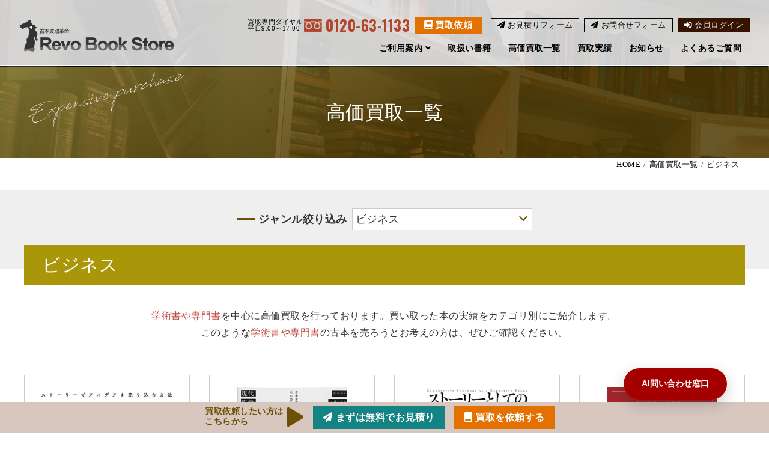

--- FILE ---
content_type: text/html; charset=UTF-8
request_url: https://revobookstore.com/list/book-genre_category/business/
body_size: 34951
content:

<!DOCTYPE html>
<html lang="ja">
<head>
    <meta charset="UTF-8">
    <meta name="viewport" content="width=device-width,minimum-scale=1.0,maximum-scale=1.0,user-scalable=no">
    <!--[if IE]><meta http-equiv="X-UA-Compatible" content="IE=edge"><![endif]--><!-- IE8以降のレンダリングモード -->

    <title>ビジネス | 高価買取一覧 | 学術書・専門書の買取は古本買取革命レボブックストア</title>
    <meta name="description" content="古本買取革命レボブックストアでは高価買取している書籍の一部を高価買取一覧でご紹介しております。高価買取一覧で紹介しているような本がありましたら高価で買い取りいたします。お気軽にお見積もりください。">
    <meta name="format-detection" content="telephone=no"><!-- 電話番号の自動検出カット -->

    <!-- ファビコン等の設定 -->
    <link rel="shortcut icon" href="/favicon.ico"><!-- PC用 32*32 -->
    <meta name="mobile-web-app-capable" content="yes">
    <link rel="apple-touch-icon" sizes="256x256" href="/icon.png"><!-- iOS/Android用 256*256 -->
    <link rel="icon" sizes="192x192" href="/icon.png"><!-- Android Chrome用 192*192 -->
    <!--// ファビコン等の設定 -->

    <!-- CSS -->
    <link type="text/css" rel="stylesheet" href="https://revobookstore.com/contents/wp-content/themes/revobookstore/css/list.css" media="all">
    <link type="text/css" rel="stylesheet" href="/css/jquery.fatNav.min.css" media="all">
    <!--// CSS-->

    <!-- google Analytics -->
    <!-- Google Tag Manager -->
<script>(function(w,d,s,l,i){w[l]=w[l]||[];w[l].push({'gtm.start':
new Date().getTime(),event:'gtm.js'});var f=d.getElementsByTagName(s)[0],
j=d.createElement(s),dl=l!='dataLayer'?'&l='+l:'';j.async=true;j.src=
'https://www.googletagmanager.com/gtm.js?id='+i+dl;f.parentNode.insertBefore(j,f);
})(window,document,'script','dataLayer','GTM-TBWF3LC');</script>
<!-- End Google Tag Manager -->

<!-- Google Tag Manager (noscript) -->
<noscript><iframe src="https://www.googletagmanager.com/ns.html?id=GTM-TBWF3LC"
height="0" width="0" style="display:none;visibility:hidden"></iframe></noscript>
<!-- End Google Tag Manager (noscript) -->    <!--// google Analytics -->

</head>
<body>


<div id="container">
    <!-- header -->
    <header id="header">
	<!-- header-in -->
	<div class="header-in">
		<div class="h-logo">
			<p class="logo"><a href="/"><img src="/common_img/logo_black.png" alt="Revo Book Store"></a></p>
			<p class="logo-w"><a href="/"><img src="/common_img/logo.png" alt="Revo Book Store"></a></p>
			
		</div>
		<div class="nav-area">
			<!-- pc -->
			<nav class="gnav pc">
				<div id="formarea">
					<ul>
						
						<li>
							<div class="h-tel"><span class="small">買取専門ダイヤル<br>平日9:00&#xFF5E;17:00</span><span class="telno ow"><img src="/common_img/icon_free.png" alt="フリーダイヤル">&nbsp;0120-63-1133</span></div>
						</li>
						<li class="kaitori"><a href="/form/" target="_blank" class="icon-book">買取依頼</a></li>	
						<li><a href="/estimate/" class="icon-plane">お見積りフォーム</a></li>
						<li><a href="/contact/" class="icon-plane">お問合せフォーム</a></li>
						
						<li><a href="/form/login" target="_blank" class="icon-login">会員ログイン</a></li>
					</ul>
				</div>
				<div id="global">
					<ul class="global-list">
						<li class="g-guide">
							<p class="m-main"><span><a href="/purchase-flow/">ご利用案内</a></span></p>
							<div class="menu">
								<div class="menu-in">
									<div class="menu-inner">
										<ul class="side-photo-link">
											<li>
												<a href="/purchase-flow/">
													
													<p class="link-title">買取の流れ</p>
												</a>
											</li>
											<li>
												<a href="/expensive-advice/">
													
													<p class="link-title">高価買取のアドバイス</p>
												</a>
											</li>
											<li>
												<a href="/warning/">
									
													<p class="link-title">注意事項一覧</p>
												</a>
											</li>
											<li>
												<a href="/no-purchase/">
													
													<p class="link-title">買取対象外一覧</p>
												</a>
											</li>
																						
										</ul>
									</div>
								</div>	
							</div>
						</li>
						<li class="g-handling">
							<p class="m-main"><span><a href="/handling/">取扱い書籍</a></span></p>
						</li>
						<li class="g-list">
							<p class="m-main"><span><a href="/list/">高価買取一覧</a></span></p>
						</li>

						<li class="g-company">
							<p class="m-main"><span><a href="/recent/">買取実績</a></span></p>
						</li>

						<li class="g-news">
							<p class="m-main"><a href="/news/"><span>お知らせ</span></a></p>
						</li>


						<li class="g-faq">
							<p class="m-main"><a href="/faq/"><span>よくあるご質問</span></a></p>
						</li>						
					</ul>
				</div>
			</nav>
			<!-- pc -->
		</div>

	</div>
	<!-- header-in -->

	<!-- sp -->
		<div id="sp-menu" class="sp">
			<div class="bg-menu-area">
				<p class="h-logo"><a href="/"><img src="/common_img/logo_black.png" alt="Revo Book Store"></a></p>
				<p class="tel-btn"><span class="telno ow"><img src="/common_img/icon_free.png" alt="0120-63-1133">0120-63-1133</span></p>
			</div>
			<div class="fat-nav">

				<div class="fat-nav__wrapper">
					<nav class="menu-gnav">
						<p class="logo"><a href="/"><img src="/common_img/logo.png" alt="Revo Book Store"></a></p>
						<ul class="global-list">
							<li class="g-menu">
								<p class="m-main"><span><a href="/handling/">取扱い書籍</a></span></p>
							</li>
							<li class="g-menu">
								<p class="m-main"><span><a href="/list/">高価買取一覧</a></span></p>
							</li>

							<li class="g-menu">
								<p class="m-main"><span><a href="/recent/">買取実績</a></span></p>
							</li>

							<li class="g-menu">
								<p class="m-main"><a href="/news/"><span>お知らせ</span></a></p>
							</li>

							<li class="g-menu">
								<p class="m-main n-link"><span>ご利用案内</span></p>
								<div class="menu">
									<div class="menu-in">
										<div class="menu-inner">
											<ul class="inner-link">
												<li>
													<a href="/purchase-flow/">買取の流れ</a>
												</li>
												<li>
													<a href="/expensive-advice/">高価買取のアドバイス</a>
												</li>
												<li>
													<a href="/warning/">注意事項一覧</a>
												</li>
												<li>
													<a href="/no-purchase/">買取対象外一覧</a>
												</li>

											</ul>
										</div>
									</div>	
								</div>
							</li>
							<li class="g-menu">
								<p class="m-main"><a href="/faq/"><span>よくあるご質問</span></a></p>
							</li>	
							<li class="g-menu">
								<p class="m-main"><a href="/area/"><span>お近くの古本屋さん</span></a></p>
							</li>
							<li class="g-menu">
								<p class="m-main"><a href="/howto/"><span>買取の流れをスライドで見る</span></a></p>
							</li>
							<li class="g-menu">
								<p class="m-main"><a href="/manga/"><span>漫画で見る専門書買取</span></a></p>
							</li>
							<li class="g-menu">
								<p class="m-main"><a href="/volunteer/"><span>古本ではじめるボランティア</span></a></p>
							</li>						
						</ul>
						<div class="btn-area">
							<p class="btn"><a href="/contact/" class="contact-btn icon-plane">お問合せフォーム</a></p>
							<p class="btn"><a href="/estimate/" class="estimate-btn icon-plane">お見積りフォーム</a></p>
							<p class="btn"><a href="/form/" target="_blank" class="form-btn icon-book">買取依頼</a></p>
							<p class="btn"><a href="/form/login" target="_blank" class="login-btn icon-login">会員ログイン</a></p>
						</div>
						
						<div class="add-area">
							<address>
								<div>
									<p>〒910-0033 <span class="dib">
									福井県福井市三郎丸3丁目1101</span></p>
									<p><em><img src="/common_img/icon_free.png" alt="フリーダイヤル"></em>
									<span class="telno">0120-63-1133</span>／<a href="mailto:info@revobookstore.com">info@revobookstore.com</a><br>古物商許可証番号：福井県公安委員会第521010008555号</p>
								</div>
							</address>
						</div>
						<ul class="note-link">
							<li><a href="/law/">特定商取引に基づく表記</a></li>
							<li><a href="/privacy/">プライバシーポリシー</a></li>
							<li><a href="/terms/">利用規約</a></li>
						</ul>
					</nav>

				</div>
			</div>
		</div>
	<!-- sp -->

</header>    <!-- //header -->
	<!-- title -->
    <div id="titlearea">
        <div class="bg-title">
            <div class="inblock">
                <h1>高価買取一覧</h1>
                <p class="f--av"><span>Expensive purchase</span></p>
            </div>
        </div>
    </div>
    <!-- title -->

    <!-- topicpath -->
    <div id="topicpath" class="inblock">
        <ul>
            <li><a href="/">HOME</a></li>
                            <li><a href="https://revobookstore.com/list/" >高価買取一覧</a></li>
                <li>ビジネス</li>
                        </ul>
    </div>
    <!--// topicpath -->


    <!-- wrapper -->
    <div class="wrapper">

    	<!-- contents -->
        <div id="contents">

            <!-- 1カラム用 -->
            <div id="main">
                <!-- content -->
                <div id="content">
                    <!-- 絞り込みタイトル-->
                    <div class="category">
                        <div class="inblock">
                            <div class="select-box">
                                <p class="g-title">ジャンル絞り込み</p>
                                <div class="select-wrapper">
                                    <select name="" id="book-genre-category-select-box">
                                        <option value="" >全て</option>
                                                                            <option value="medicine" >医学</option>
                                                                            <option value="pharmacy" >薬学</option>
                                                                            <option value="nursing" >看護</option>
                                                                            <option value="dentistry" >歯学</option>
                                                                            <option value="literature" >文芸</option>
                                                                            <option value="art-literature" >文学</option>
                                                                            <option value="criticism" >評論</option>
                                                                            <option value="philosophy" >哲学</option>
                                                                            <option value="religion" >宗教</option>
                                                                            <option value="psychology" >心理学</option>
                                                                            <option value="society" >社会</option>
                                                                            <option value="politics" >政治</option>
                                                                            <option value="law" >法律</option>
                                                                            <option value="nonfiction" >ノンフィクション</option>
                                                                            <option value="history" >歴史</option>
                                                                            <option value="geography" >地理</option>
                                                                            <option value="business" selected >ビジネス</option>
                                                                            <option value="economy" >経済</option>
                                                                            <option value="investment" >投資</option>
                                                                            <option value="finance" >金融</option>
                                                                            <option value="company-management" >会社経営</option>
                                                                            <option value="science" >科学</option>
                                                                            <option value="technology" >テクノロジー</option>
                                                                            <option value="computer" >コンピュータ</option>
                                                                            <option value="it" >IT</option>
                                                                            <option value="art" >アート</option>
                                                                            <option value="architecture" >建築</option>
                                                                            <option value="design" >デザイン</option>
                                                                            <option value="practical" >実用</option>
                                                                            <option value="sports" >スポーツ</option>
                                                                            <option value="hobby" >ホビー</option>
                                                                            <option value="qualification" >資格</option>
                                                                            <option value="certifications" >検定</option>
                                                                            <option value="living" >暮らし</option>
                                                                            <option value="health" >健康</option>
                                                                            <option value="parenting" >子育て</option>
                                                                            <option value="language" >語学</option>
                                                                            <option value="dictionary" >辞事典</option>
                                                                            <option value="yearbooks" >年鑑</option>
                                                                            <option value="picture-book" >絵本</option>
                                                                            <option value="children-book" >児童書</option>
                                                                            <option value="entertainment" >エンターテイメント</option>
                                                                            <option value="sheet-music" >楽譜</option>
                                                                            <option value="scores" >スコア</option>
                                                                            <option value="music-book" >音楽書</option>
                                                                            <option value="specialty-magazine" >専門書雑誌</option>
                                                                            <option value="western-book" >洋書</option>
                                                                        </select>
                                </div>
                            </div>
                                                                <h2>ビジネス</h2>
                                                	</div>
                    </div>
                    <div class="archive-block">
                        <div class="inblock">
                            <p class="read"><em>学術書や専門書</em>を中心に高価買取を行っております。買い取った本の実績をカテゴリ別にご紹介します。<br>このような<em>学術書や専門書</em>の古本を売ろうとお考えの方は、ぜひご確認ください。</p>
                            <div class="book-area">
                            
                                                            <div class="book-box">
                                    <a href="https://revobookstore.com/list/7968/">
                                        <p class="photo">
                                                                                    <img src="https://revobookstore.com/contents/wp-content/uploads/2025/06/41d1USVgzZL.jpg">
                                                                                </p>  
                                        <p class="category-icon">ビジネス</p>
                                                                                <p class="book-title">BUSINESS STORYTELLING ストーリーでアイデアを売り込む方法</p>
                                    </a>
                                </div>
                                                            <div class="book-box">
                                    <a href="https://revobookstore.com/list/7966/">
                                        <p class="photo">
                                                                                    <img src="https://revobookstore.com/contents/wp-content/uploads/2025/06/91ZrrUdB6AL._SL1500_.jpg">
                                                                                </p>  
                                        <p class="category-icon">ビジネス</p>
                                                                                <p class="book-title">現代広告の心理技術101――お客が買わずにいられなくなる心のカラクリとは</p>
                                    </a>
                                </div>
                                                            <div class="book-box">
                                    <a href="https://revobookstore.com/list/7964/">
                                        <p class="photo">
                                                                                    <img src="https://revobookstore.com/contents/wp-content/uploads/2025/06/611tvRuihoL._SL1458_.jpg">
                                                                                </p>  
                                        <p class="category-icon">ビジネス</p>
                                                                                <p class="book-title">ストーリーとしての競争戦略 ―優れた戦略の条件</p>
                                    </a>
                                </div>
                                                            <div class="book-box">
                                    <a href="https://revobookstore.com/list/7962/">
                                        <p class="photo">
                                                                                    <img src="https://revobookstore.com/contents/wp-content/uploads/2025/06/712qsdoUKcL._SL1431_.jpg">
                                                                                </p>  
                                        <p class="category-icon">ビジネス</p>
                                                                                <p class="book-title">確率思考の戦略論　どうすれば売上は増えるのか</p>
                                    </a>
                                </div>
                                                            <div class="book-box">
                                    <a href="https://revobookstore.com/list/7386/">
                                        <p class="photo">
                                                                                    <img src="https://revobookstore.com/contents/wp-content/uploads/2024/06/71y8mvSE-3L._SL1500_.jpg">
                                                                                </p>  
                                        <p class="category-icon">ビジネス</p>
                                                                                <p class="book-title">影響力の武器［新版］：人を動かす七つの原理</p>
                                    </a>
                                </div>
                                                            <div class="book-box">
                                    <a href="https://revobookstore.com/list/7384/">
                                        <p class="photo">
                                                                                    <img src="https://revobookstore.com/contents/wp-content/uploads/2024/06/71rhXK02mIL._SL1418_.jpg">
                                                                                </p>  
                                        <p class="category-icon">ビジネス</p>
                                                                                <p class="book-title">新版　考える技術・書く技術　問題解決力を伸ばすピラミッド原則</p>
                                    </a>
                                </div>
                                                            <div class="book-box">
                                    <a href="https://revobookstore.com/list/7382/">
                                        <p class="photo">
                                                                                    <img src="https://revobookstore.com/contents/wp-content/uploads/2024/06/71msrVik7FL._SL1500_.jpg">
                                                                                </p>  
                                        <p class="category-icon">ビジネス</p>
                                                                                <p class="book-title">世界標準の経営理論</p>
                                    </a>
                                </div>
                                                            <div class="book-box">
                                    <a href="https://revobookstore.com/list/7380/">
                                        <p class="photo">
                                                                                    <img src="https://revobookstore.com/contents/wp-content/uploads/2024/06/611tvRuihoL._SL1458_-1.jpg">
                                                                                </p>  
                                        <p class="category-icon">ビジネス</p>
                                                                                <p class="book-title">ストーリーとしての競争戦略 ―優れた戦略の条件</p>
                                    </a>
                                </div>
                                                            <div class="book-box">
                                    <a href="https://revobookstore.com/list/6806/">
                                        <p class="photo">
                                                                                    <img src="https://revobookstore.com/contents/wp-content/uploads/2023/11/71babt4lpGL._SL1500_.jpg">
                                                                                </p>  
                                        <p class="category-icon">ビジネス</p>
                                                                                <p class="book-title">プロジェクトマネジメントの基本が全部わかる本 交渉・タスクマネジメント・計画立案から見積り・契約・要件定義・設計・テスト・保守改善まで</p>
                                    </a>
                                </div>
                                                            <div class="book-box">
                                    <a href="https://revobookstore.com/list/6805/">
                                        <p class="photo">
                                                                                    <img src="https://revobookstore.com/contents/wp-content/uploads/2023/11/71y8gkA8FmL._SL1500_-1.jpg">
                                                                                </p>  
                                        <p class="category-icon">ビジネス</p>
                                                                                <p class="book-title">ストーリーとしての競争戦略 ―優れた戦略の条件</p>
                                    </a>
                                </div>
                                                            <div class="book-box">
                                    <a href="https://revobookstore.com/list/6804/">
                                        <p class="photo">
                                                                                    <img src="https://revobookstore.com/contents/wp-content/uploads/2023/11/71UYvOFFQL._SL1500_.jpg">
                                                                                </p>  
                                        <p class="category-icon">ビジネス</p>
                                                                                <p class="book-title">解像度を上げる――曖昧な思考を明晰にする「深さ・広さ・構造・時間」の４視点と行動法</p>
                                    </a>
                                </div>
                                                            <div class="book-box">
                                    <a href="https://revobookstore.com/list/6771/">
                                        <p class="photo">
                                                                                    <img src="https://revobookstore.com/contents/wp-content/uploads/2023/11/71nVcgVXhL._SL1500_.jpg">
                                                                                </p>  
                                        <p class="category-icon">ビジネス</p>
                                                                                <p class="book-title">キャリアづくりの教科書</p>
                                    </a>
                                </div>
                                                        </div>
                        </div>
                    </div>
                    <!-- お知らせ一覧 -->
 

                    <!-- ページ送り -->
                    			<!-- pager -->
			<div class="pagenation">
<ul>					<li class="current"><span>1</span></li>
					<li><a href="https://revobookstore.com/list/book-genre_category/business/page/2/">2</a></li>
					<li><a href="https://revobookstore.com/list/book-genre_category/business/page/2/">次 &raquo;</a></li>				</ul>
</div>
				<!--// pager -->
                    <!--// ページ送り -->

                    <!--// お知らせ一覧 -->

                </div>
                <!--// content -->


            </div>
            <!-- 2カラム用 -->

        </div>
        <!-- //contents -->
    </div>
    <!-- //wrapper -->

</div>

<!-- footer -->
<footer>

	<!-- 共通ボタンエリア -->
    <div class="footer-btn">
    	<div class="inblock">
    		<p class="btn-comment"><span>買取依頼したい方は<em>こちらから</em></span></p>
    		<ul>
    			<li class="pc-only"><a href="/estimate/" class="f-btn-estimate icon-plane">まずは無料でお見積り</a></li>
				<li class="sp-only"><a href="tel:0120631133">0120-63-1133</a></li>
    			<li><a href="/form/" target="_blank" class="f-btn-book icon-book">買取を依頼する</a></li>
    		</ul>
    	</div>
    </div>
    <!-- //共通ボタンエリア -->


	<div class="footer-in">
		<div class="add-nav-area inblock">
			<div class="add-area">
				<address>
					<div class="logo">
						<a href="/"><img src="/common_img/logo.png" alt="Revo Book Store"><br>
						レボブックストア</a>
					</div>
					<div>
						<p>〒910-0033 <span class="dib">
						福井県福井市三郎丸3丁目1101</span></p>
						<p><em class="free-icon"><img src="/common_img/icon_free.png" alt="フリーダイヤル"></em><span class="telno">0120-63-1133</span>／<a href="mailto:info@revobookstore.com">info@revobookstore.com</a><br>古物商許可証番号：福井県公安委員会第521010008555号</p>
					</div>
				</address>
				<ul class="merit">
					<li><img src="/common_img/f-merit01.png"alt="当日12時までなら当日集荷"></li>
					<li><img src="/common_img/f-merit02.png"alt="全国受付中15点以上送料無料"></li>
					<li><img src="/common_img/f-merit03.png"alt="段ボール無料でお送りします"></li>
				</ul>
			</div>
			<nav>
				<div class="nav-block">
					<ul>
						<li><a href="/handling/"><i class="fa fa-chevron-right" aria-hidden="true"></i>取扱い書籍</a></li>
						<li><a href="/list/"><i class="fa fa-chevron-right" aria-hidden="true"></i>高価買取一覧</a></li>
						<li><a href="/recent/"><i class="fa fa-chevron-right" aria-hidden="true"></i>買取実績</a></li>
						<li><a href="/news/"><i class="fa fa-chevron-right" aria-hidden="true"></i>お知らせ</a></li>
						<li><a href="/purchase-flow/"><i class="fa fa-chevron-right" aria-hidden="true"></i>ご利用案内</a></li>
						<li class="nav-row">
							<ul>
								<li><a href="/purchase-flow/">買取の流れ</a></li>
								<li><a href="/expensive-advice/">高価買取のアドバイス</a></li>
								<li><a href="/warning/">注意事項一覧</a></li>
								<li><a href="/no-purchase/">買取対象外一覧</a></li>
							</ul>
						</li>
						<li><a href="/faq/"><i class="fa fa-chevron-right" aria-hidden="true"></i>よくあるご質問</a></li>
					</ul>
				</div>
				<div class="nav-block">
					<ul>
						<li><a href="/area/"><i class="fa fa-chevron-right" aria-hidden="true"></i>お近くの古本屋さん</a></li>
						<li><a href="/howto/"><i class="fa fa-chevron-right" aria-hidden="true"></i>買取の流れをスライドで見る</a></li>
						<li><a href="/manga/"><i class="fa fa-chevron-right" aria-hidden="true"></i>漫画で見る専門書買取</a></li>
						<li><a href="/volunteer/"><i class="fa fa-chevron-right" aria-hidden="true"></i>古本ではじめるボランティア</a></li>
						<li><a href="/contact/" class="icon-plane">お問合せフォーム</a></li>
						<li><a href="/estimate/" class="icon-plane">お見積りフォーム</a></li>
						<li><a href="/form/" class="icon-book" target="_blank">買取依頼</a></li>
						<li><a href="/form/login" target="_blank" class="icon-login">会員ログイン</a></li>
					</ul>
				</div>
			</nav>
		</div>

	</div>

	<div class="copy">
		<div class="inblock menu">
			<ul>
				<li><a href="/law/">特定商取引に基づく表記</a></li>
				<li><a href="/privacy/">プライバシーポリシー</a></li>
				<li><a href="/terms/">利用規約</a></li>
			</ul>
			<p class="copyright">&copy; Revo Book Store All rights reserved.</p>
		</div>
		<p class="inblock cookie">お客様により良いサービスをご提供するため、Cookie（クッキー）を利用しています。Cookie（クッキー）情報には、お客様個人を特定できるような情報は含まれておりません。</p>
	</div>

</footer>

<script 
  src="https://bot.surfboard.jp/js/chatbot-widget-loader.js" 
  data-tenant="revobookstore"
  async defer>
</script>
<script>
(function() {
  // 設定（埋め込み先サイトに合わせて変更）
  const HAMBURGER_SELECTOR = '.hamburger';
  const ACTIVE_CLASS = 'active';
  
  // 画面サイズ判定（モバイル: 768px以下）
  const isMobile = () => window.innerWidth <= 768;
  
  // トグルボタンの位置調整
  function adjustPosition() {
    if (!window.revobook?.setToggleButtonPosition) return;
    
    const position = isMobile()
      ? { bottom: '85px', right: '65px' }  // モバイル時
      : { bottom: '55px', right: '70px' }; // PC時
    
    window.revobook.setToggleButtonPosition(position);
  }
  
  // ハンバーガーメニュー開閉時のトグルボタン制御
  function toggleChatbotButton() {
    if (!window.revobook?.isReady()) return;
    
    const hamburger = document.querySelector(HAMBURGER_SELECTOR);
    const isMenuOpen = hamburger?.classList.contains(ACTIVE_CLASS);
    
    isMenuOpen 
      ? window.revobook.hideToggleButton() 
      : window.revobook.showToggleButton();
  }
  
  // 初期化
  function init() {
    // チャットボット準備完了まで待機
    if (!window.revobook?.isReady()) {
      return setTimeout(init, 100);
    }
    
    // 位置調整
    adjustPosition();
    
    // リサイズ時の位置調整（デバウンス付き）
    let resizeTimer;
    window.addEventListener('resize', () => {
      clearTimeout(resizeTimer);
      resizeTimer = setTimeout(adjustPosition, 300);
    });
    
    // ハンバーガーメニュー監視
    const hamburger = document.querySelector(HAMBURGER_SELECTOR);
    if (hamburger) {
      new MutationObserver(toggleChatbotButton).observe(hamburger, {
        attributes: true,
        attributeFilter: ['class']
      });
      toggleChatbotButton(); // 初期状態を設定
    }
  }
  
  // ページ読み込み後に実行
  document.readyState === 'loading'
    ? document.addEventListener('DOMContentLoaded', init)
    : init();
})();
</script>
<!-- //footer -->

<script type="text/javascript" src="https://ajax.googleapis.com/ajax/libs/jquery/3.4.1/jquery.min.js"></script>
<script type="text/javascript" src="/js/master.js"></script>
<script type="text/javascript" src="/js/jquery.fatNav.min.js"></script>
<script type="text/javascript" src="/js/ofi.min.js"></script>
<script type="text/javascript" src="https://revobookstore.com/contents/wp-content/themes/revobookstore/js/trim.js"></script>
<script>
    $(document).ready(function(){
        $('#book-genre-category-select-box').change(function(){
            var slug = $(this).val();
            if(slug.length != 0){
                window.location.href = '/list/book-genre_category/' + slug;
            }else{
                window.location.href = '/list';
            }
        });
    });
</script>
</body>

</html>

--- FILE ---
content_type: text/css
request_url: https://revobookstore.com/contents/wp-content/themes/revobookstore/css/list.css
body_size: 14920
content:
@charset "UTF-8";
/*==================================================================*/
/* style css　*/
/*==================================================================*/
/*===========================================================================*/
/*  media quary  */
/*===========================================================================*/
@import "/contents/wp-content/themes/revobookstore/css/wp-common.css";
/*==================================================================*/
/* css　*/
/*==================================================================*/
.category-icon {
  display: inline-block;
  margin-bottom: 0.3em;
  padding: 0.2em 0.5em;
  color: #fff;
  background: #524741;
}

.price {
  color: #c90a4c;
  font-weight: bold;
  -webkit-font-feature-settings: "palt";
  font-feature-settings: "palt";
  text-align: center;
}

#main #content .select-box {
  display: -webkit-box;
  display: -ms-flexbox;
  display: flex;
  -webkit-box-pack: center;
  -ms-flex-pack: center;
  justify-content: center;
  -webkit-box-align: center;
  -ms-flex-align: center;
  align-items: center;
}
#main #content .select-box .g-title {
  position: relative;
  margin-right: 0.5rem;
  padding-left: 35px;
  font-size: 1.125rem;
  font-weight: bold;
}
#main #content .select-box .g-title:before {
  content: "";
  position: absolute;
  left: 0;
  top: 50%;
  -webkit-transform: translateY(-50%);
  transform: translateY(-50%);
  height: 4px;
  width: 30px;
  background: #6c5005;
}
#main #content .select-box select {
  appearance: none;
  -moz-appearance: none;
  -webkit-appearance: none;
  background: none;
  border: none;
  color: #333;
  font-size: 16px;
  width: 100%;
  height: 100%;
  padding: 0 10px;
}
#main #content .select-box .select-wrapper {
  position: relative;
  z-index: 1;
}
#main #content .select-box .select-wrapper #book-genre-category-select-box {
  padding: 5px;
  font-size: 18px;
  min-width: 300px;
  background: #fff;
  border: 1px solid #ccc;
}
#main #content .select-box .select-wrapper:after {
  position: absolute;
  content: "";
  width: 8px;
  height: 8px;
  right: 10px;
  top: 40%;
  -webkit-transform: translateY(-50%) rotate(45deg);
  transform: translateY(-50%) rotate(45deg);
  border-bottom: 2px solid #6c5005;
  border-right: 2px solid #6c5005;
  pointer-events: none;
  z-index: 1;
}
#main #content .category {
  margin-bottom: 4em;
  padding: 30px 0 65px;
  background: #efefef;
}
#main #content .category .inblock {
  margin: 0 auto;
  position: relative;
}
#main #content .category .inblock ul {
  display: -webkit-box;
  display: -ms-flexbox;
  display: flex;
  -webkit-box-pack: center;
  -ms-flex-pack: center;
  justify-content: center;
  -ms-flex-wrap: wrap;
  flex-wrap: wrap;
}
#main #content .category .inblock ul li {
  display: inline-block;
  margin-right: 1em;
}
#main #content .category .inblock ul li a {
  display: inline-block;
  padding: 0.5em 1em;
  color: #aa9609;
  border: 1px solid #aa9609;
  background: #fff;
}
#main #content .category .inblock ul li a:after {
  content: "\f105";
  display: inline-block;
  margin-left: 0.3em;
  font-weight: 900;
  font-family: "Font Awesome 5 Free";
}
#main #content .category .inblock ul li a:hover {
  color: #fff;
  background: #aa9609;
  text-decoration: none;
}
#main #content .category .inblock h2 {
  position: absolute;
  padding: 7px 1em;
  left: 0;
  bottom: -25px;
  -webkit-transform: translateY(100%);
  transform: translateY(100%);
  width: 100%;
  font-size: 1.875rem;
  background: #aa9609;
  color: #fff;
}
#main #content .archive-block .inblock .read {
  margin-bottom: 1.5em;
  text-align: center;
}
#main #content .archive-block .inblock .read em {
  color: #bf4a42;
}
#main #content .archive-block .inblock .book-area {
  display: grid;
  grid-template-columns: 1fr 1fr 1fr 1fr;
  row-gap: 2rem;
  -webkit-column-gap: 2rem;
  -moz-column-gap: 2rem;
  column-gap: 2rem;
  margin-bottom: 4rem;
}
#main #content .archive-block .inblock .book-area .book-box a {
  display: block;
}
#main #content .archive-block .inblock .book-area .book-box a:hover {
  text-decoration: none;
}
#main #content .archive-block .inblock .book-area .book-box a:hover .photo {
  opacity: 0.7;
}
#main #content .archive-block .inblock .book-area .book-box a:hover .photo img {
  opacity: 1;
}
#main #content .archive-block .inblock .book-area .book-box .photo {
  display: -webkit-box;
  display: -ms-flexbox;
  display: flex;
  -webkit-box-align: center;
  -ms-flex-align: center;
  align-items: center;
  -webkit-box-pack: center;
  -ms-flex-pack: center;
  justify-content: center;
  padding: 1em;
  margin-bottom: 0.5em;
  font-size: 1.2em;
  font-weight: bold;
  height: 300px;
  background: #fff;
  border: 1px solid #ccc;
  text-align: center;
  line-height: 0;
}
#main #content .archive-block .inblock .book-area .book-box .photo img {
  max-height: 100%;
}
#main #content .archive-block .inblock .book-area .book-box .book-title {
  text-align: center;
}

/* カテゴリー
------------------------------------------------*/
.listbox {
  word-wrap: break-word;
}
.listbox a {
  display: block;
  text-decoration: none;
  border: 1px solid #ccc;
  margin-bottom: 2em;
  padding: 1.5em;
}
.listbox a:hover {
  -webkit-transition: 0.3s;
  transition: 0.3s;
  -webkit-box-shadow: 0 0px 20px 0 rgba(0, 0, 0, 0.1);
  box-shadow: 0 0px 20px 0 rgba(0, 0, 0, 0.1);
}
.listbox article {
  display: -webkit-box;
  display: -ms-flexbox;
  display: flex;
  -webkit-box-pack: justify;
  -ms-flex-pack: justify;
  justify-content: space-between;
}
.listbox dl {
  margin-bottom: 0.5em;
}
.listbox dl dt {
  margin-right: 0.5em;
  padding: 0 0.5 0 0em;
}
.listbox dl dt:before {
  content: "\f017" !important;
  margin: 0 0.3em 0 0em;
  font-weight: 200;
  font-family: "Font Awesome 5 Free", "Font Awesome 5 Brands";
  font-size: 1em;
}
.listbox dl dt, .listbox dl dd {
  display: inline-block;
  *display: inline;
  *zoom: 1;
  font-size: 0.9em;
  color: #7a7a7a;
}
.listbox dl dd span {
  padding: 0.3em 0.5em;
  background: #e3e7f0;
  color: #1b489d;
}
.listbox h2 {
  margin-bottom: 0.5em;
  padding-bottom: 0.2em;
  border-bottom: 1px dashed #ccc;
  font-size: 1.3em;
}
.listbox p.description {
  font-size: 1em;
  margin-bottom: 0.5em;
  display: -webkit-box;
  -webkit-line-clamp: 2;
  -webkit-box-orient: vertical;
  overflow: hidden;
}
.listbox .l-area {
  width: 100%;
  -webkit-box-sizing: border-box;
  box-sizing: border-box;
}
.listbox .photo {
  width: 38%;
  margin-left: 1.5em;
  -webkit-box-sizing: border-box;
  box-sizing: border-box;
}
.listbox .photo img {
  max-width: 100%;
  width: 100%;
  height: 150px;
}
.listbox .photo-none {
  width: 100%;
  float: none;
}
.listbox .more {
  margin: 0;
  font-weight: bold;
  font-size: 0.9em;
  text-align: right;
}

.listbox .more .listbox {
  zoom: 1;
}

.listbox:after {
  content: ".";
  clear: both;
  height: 0;
  display: block;
  visibility: hidden;
}

/* 詳細ページ
---------------------------------------------------------------------------- */
#single-list .topicpath {
  margin-bottom: 0.5em !important;
}
#single-list .single-area .title-area {
  margin-bottom: 2em;
  padding: 1.5em 1em;
  background: url("/image/bg_top.jpg") no-repeat 50% 50%;
  background-size: cover;
  border-top: 2px solid #6c5005;
  border-bottom: 2px solid #6c5005;
}
#single-list .single-area .title-area .title {
  font-size: 1.5rem;
  font-weight: bold;
}
#single-list .single-area .detail-area .photo {
  margin-bottom: 1em;
  text-align: center;
}
#single-list .single-area .detail-area .date {
  text-align: center;
}
#single-list .entry-format {
  font-size: 1rem;
}
#single-list .list-book-area {
  margin-bottom: 4rem;
  padding: 2.5rem;
  background: url("../image/bg_handling_list.jpg") no-repeat 50% 50%;
  background-size: cover;
}
#single-list .list-book-area h2 {
  margin-bottom: 1.5rem;
  font-size: 1.7rem;
  font-weight: bold;
  text-align: center;
}
#single-list .list-book-area h2 em {
  color: #bf4a42;
}
#single-list .list-book-area .f-box {
  display: -webkit-box;
  display: -ms-flexbox;
  display: flex;
  -webkit-box-pack: center;
  -ms-flex-pack: center;
  justify-content: center;
  margin-bottom: 1.5rem;
}
#single-list .list-book-area .f-box .book {
  width: 23%;
  margin: 0 1%;
}
#single-list .list-book-area .f-box .book a {
  display: block;
}
#single-list .list-book-area .f-box .book a:hover {
  text-decoration: none;
}
#single-list .list-book-area .f-box .book a:hover .photo {
  opacity: 0.7;
}
#single-list .list-book-area .f-box .book a:hover .photo img {
  opacity: 1;
}
#single-list .list-book-area .f-box .book a .photo {
  display: -webkit-box;
  display: -ms-flexbox;
  display: flex;
  -webkit-box-align: center;
  -ms-flex-align: center;
  align-items: center;
  -webkit-box-pack: center;
  -ms-flex-pack: center;
  justify-content: center;
  padding: 1em;
  margin-bottom: 0.5em;
  font-size: 1.2em;
  font-weight: bold;
  height: 300px;
  background: #fff;
  border: 1px solid #ccc;
  text-align: center;
  line-height: 0;
}
#single-list .list-book-area .f-box .book a .photo img {
  max-height: 100%;
}
#single-list .list-book-area .f-box .book a .book-title {
  text-align: center;
}
#single-list .list-book-area .beta-btn {
  text-align: center;
}
#single-list .list-book-area .beta-btn a {
  display: inline-block;
  padding: 0.5em 1.5em;
  font-size: 1.125rem;
  font-weight: bold;
  color: #fff;
  background: #138483;
  border: 1px solid #138483;
}
#single-list .list-book-area .beta-btn a:before {
  content: "\f1d8";
  display: inline-block;
  margin-right: 0.3em;
  font-weight: 900;
  font-family: "Font Awesome 5 Free";
}
#single-list .list-book-area .beta-btn a:hover {
  opacity: 0.7;
  text-decoration: none;
}

/*  media quary:1000px  */
/*===========================================================================*/
@media screen and (max-width: 1025px) {
  #main #content .category .inblock h2 {
    padding: 7px 1em;
    font-size: 1.625rem;
  }
  #main #content .archive-block .inblock .read {
    margin-bottom: 1.5em;
  }
  #main #content .archive-block .inblock .book-area {
    grid-template-columns: 1fr 1fr 1fr;
    row-gap: 1.5rem;
    -webkit-column-gap: 1.5rem;
    -moz-column-gap: 1.5rem;
    column-gap: 1.5rem;
  }
  #main #content .archive-block .inblock .book-area .book-box .photo {
    height: 280px;
  }
  #single-list .list-book-area {
    padding: 1.8rem;
  }
  #single-list .list-book-area h2 {
    font-size: 1.5rem;
  }
  #single-list .list-book-area .f-box .book a .photo {
    padding: 0.5em;
    height: 230px;
  }
}
/*===========================================================================

media quary:sp;

=============================================================================*/
@media only screen and (max-width: 767px) {
  #main #content .select-box {
    display: block;
  }
  #main #content .select-box .g-title {
    margin-right: 0;
    margin-bottom: 0.3rem;
    font-size: 1rem;
  }
  #main #content .select-box #book-genre-category-select-box {
    padding: 5px;
    font-size: 16px;
    width: 100%;
    min-width: auto;
  }
  #main #content .category .inblock h2 {
    font-size: 1.5em;
  }
  #main #content .archive-block .inblock .read {
    text-align: left;
  }
  #main #content .archive-block .inblock .book-area .book-box .photo {
    height: 250px;
  }
  #single-list .list-book-area {
    padding: 1rem;
  }
  #single-list .list-book-area .f-box {
    -ms-flex-wrap: wrap;
    flex-wrap: wrap;
    -webkit-box-pack: center;
    -ms-flex-pack: center;
    justify-content: center;
    margin-bottom: 0.5rem;
  }
  #single-list .list-book-area .f-box .book {
    max-width: 300px;
    width: 48%;
    margin: 0 0 1.5rem;
  }
  #single-list .list-book-area .f-box .book:nth-child(1), #single-list .list-book-area .f-box .book:nth-child(3) {
    margin-right: 4%;
  }
  #single-list .list-book-area .f-box .book a .photo {
    height: 330px;
  }
  #single-list .list-book-area .beta-btn a {
    font-size: 1rem;
  }
  #single-list .single-area .title-area {
    padding: 1em;
  }
  #single-list .single-area .title-area .title {
    font-size: 1.25em;
  }
  #main-inbox {
    display: block;
  }
  #main-inbox #content {
    width: 100%;
    -webkit-box-sizing: border-box;
    box-sizing: border-box;
  }
  #main-inbox #content .category .sub-t {
    font-size: 1.3em;
  }
  .category {
    margin-bottom: 1em;
  }
  .listbox article {
    display: block;
  }
  .listbox a {
    margin-bottom: 1em;
    padding: 1em;
  }
  .listbox .l-area {
    width: 100%;
  }
  .listbox .l-area dl {
    margin-bottom: 1em;
  }
  .listbox .l-area dl dt, .listbox .l-area dl dd {
    display: inline-block;
    *display: inline;
    *zoom: 1;
  }
  .listbox .l-area h2 {
    font-size: 1.2em;
    margin-bottom: 0.5em;
  }
  .listbox .l-area .photo {
    width: 100%;
    text-align: center;
  }
  .listbox .l-area a {
    display: block;
    padding: 15px;
    text-decoration: none;
  }
  .listbox .photo {
    margin-left: 0;
    width: 50%;
  }
  .listbox .photo img {
    height: 30vw;
  }
  .listbox .l-area dl .listbox .l-area dl dd span {
    padding-left: 1em;
    color: #f20000;
  }
  .pagenation {
    margin-bottom: 1em;
  }
  #single-blog {
    margin-bottom: 2em;
  }
  #single-blog .title-box h2 {
    font-size: 1.3em;
  }
  #single-blog .entry-format {
    padding: 1em;
  }
}
/*===========================================================================
media quary:sp;
=============================================================================*/
@media only screen and (max-width: 600px) {
  #main #content .archive-block .inblock .book-area .book-box .photo {
    height: 210px;
    padding: 0.5em;
  }
  #single-list .list-book-area .f-box .book a .photo {
    height: 280px;
    padding: 0.5em;
  }
}
/*===========================================================================
media quary:sp;
=============================================================================*/
@media only screen and (max-width: 479px) {
  #main #content .category .inblock h2 {
    padding: 7px 1em;
    font-size: 1.5rem;
  }
  #main #content .archive-block .inblock .book-area {
    grid-template-columns: 1fr 1fr;
    row-gap: 1.5rem;
    -webkit-column-gap: 1.5rem;
    -moz-column-gap: 1.5rem;
    column-gap: 1.5rem;
  }
  #main #content .archive-block .inblock .book-area .book-box .photo {
    height: 200px;
  }
  #single-list .list-book-area h2 {
    font-size: 1.25rem;
  }
  #single-list .list-book-area .f-box .book a .photo {
    height: 230px;
  }
}
/*===========================================================================
media quary:sp;
=============================================================================*/
@media only screen and (max-width: 380px) {
  #single-list .list-book-area h2 {
    font-size: 1.25rem;
  }
  #single-list .list-book-area .f-box .book a .photo {
    height: 200px;
  }
}

--- FILE ---
content_type: text/css
request_url: https://revobookstore.com/contents/wp-content/themes/revobookstore/css/wp-common.css
body_size: 6724
content:
@charset "UTF-8";
/*==================================================================*/
/* style css　*/
/*==================================================================*/
/*===========================================================================*/
/*  media quary  */
/*===========================================================================*/
@import "../../../../../css/common.css";
/*==================================================================*/
/* contact css　*/
/*==================================================================*/
.archive-t {
  position: relative;
  margin-bottom: 5em;
}
.archive-t select {
  position: absolute;
  top: 10px;
  right: 10px;
  font-size: 1.2em;
  padding: 0 0.25em;
}

/* ページ送り
---------------------------------------------------------------------------- */
.pagenation {
  position: relative;
  overflow: hidden;
  margin: 0 auto 3em;
  padding: 10px;
}
.pagenation ul {
  position: relative;
  left: 50%;
  float: left;
}
.pagenation ul li {
  position: relative;
  left: -50%;
  float: left;
  margin: 0;
}
.pagenation ul li span {
  display: inline-block;
  margin: 0 5px 5px 0;
  padding: 1px 8px;
  text-decoration: none;
  vertical-align: middle;
  background: #351300;
  color: #fff;
}
.pagenation ul li a {
  display: inline-block;
  margin: 0 5px 5px 0;
  padding: 1px 8px;
  text-decoration: none;
  vertical-align: middle;
  color: #000;
}
.pagenation ul li a:hover {
  background: #351300;
  color: #fff;
  opacity: 1;
}

#sidebar {
  margin: 0 0 6em;
  padding: 0;
  width: 24%;
  word-wrap: break-word;
}
#sidebar #text-form {
  display: -webkit-box;
  display: -ms-flexbox;
  display: flex;
  -webkit-box-pack: justify;
  -ms-flex-pack: justify;
  justify-content: space-between;
  margin-bottom: 2em;
}
#sidebar #text-form #keyword-text {
  width: 85%;
  padding: 0.7em;
  margin-right: 3%;
  border: 1px solid #ccc;
}
#sidebar #text-form #sbtn {
  width: 12%;
  min-width: 40px;
  background: #351300;
  color: #fff;
  border: 1px solid #351300;
  cursor: pointer;
  font-family: "Font Awesome 5 Free";
  font-weight: 900;
  text-align: center;
}
#sidebar #text-form input {
  -webkit-appearance: none;
  -moz-appearance: none;
  appearance: none;
}
#sidebar select {
  width: 100%;
  padding: 5px;
  border: 1px solid #000;
  font-size: 16px;
  width: 100%;
  border: 1px solid #cccccc;
  background: #fff;
  border-radius: 0;
  color: #000;
  font-family: "游明朝", "Yu Mincho", "游明朝体", "YuMincho", "Noto Serif JP", "ヒラギノ明朝 Pro W3", "Hiragino Mincho Pro", "HiraMinProN-W3", "HGS明朝E", "ＭＳ Ｐ明朝", "MS PMincho";
}
#sidebar .side-category {
  border-top: 1px solid #000;
  border-bottom: 1px solid #000;
  margin-bottom: 5px;
  background: #ebe7e3;
}
#sidebar .side-category h2 {
  padding: 5px 0 5px 30px;
  font-size: 0.96em;
  position: relative;
  font-weight: bold;
}
#sidebar .side-category h2:after {
  position: absolute;
  content: url(/contents/wp-content/themes/revobookstore/image/eye.png);
  top: 8px;
  left: -25px;
}
#sidebar ul {
  margin: 0 0 1em 20px !important;
  font-size: 0.9em;
}
#sidebar ul li {
  padding-left: 1em;
  text-indent: -0.4em;
}
#sidebar ul li:before {
  content: "\f105";
  padding: 0 5px 0 0;
  font-family: "Font Awesome 5 Free", "Font Awesome 5 Brands";
  font-weight: 900;
  display: inline-block;
  color: #493809;
}

/* 詳細ページ　ページ移動
------------------------------------------------*/
.pagenav {
  border-top: 1px solid #ccc;
  border-bottom: 1px solid #ccc;
  background: rgba(255, 255, 255, 0.4);
  padding: 1rem;
  margin: 0 auto 4em;
  font-size: 0.9em;
  position: relative;
}
.pagenav .prev {
  display: inline-block;
  float: left;
  width: 100px;
  word-wrap: break-word;
}
.pagenav .prev:before {
  content: "\f104";
  padding: 0 0 0 5px;
  font-family: "Font Awesome 5 Free", "Font Awesome 5 Brands";
  font-weight: 900;
  padding: 0 10px 0 0;
}
.pagenav .next {
  display: inline-block;
  float: right;
  width: 100px;
  text-align: right;
  word-wrap: break-word;
}
.pagenav .next:after {
  content: "\f105";
  padding: 0 0 0 10px;
  font-family: "Font Awesome 5 Free", "Font Awesome 5 Brands";
  font-weight: 900;
}
.pagenav .back {
  margin: 0 auto !important;
  text-align: center;
  position: absolute;
  top: 50%;
  left: 50%;
  -webkit-transform: translate(-50%, -50%);
  /* Safari用 */
  transform: translate(-50%, -50%);
}
.pagenav .back a {
  position: relative;
  width: 100px;
  margin: 0 auto;
  display: block;
  padding: 5px 25px;
  text-decoration: none;
  color: #333;
  font-weight: bold;
}

/* clear hack */
.pagenav {
  zoom: 1;
}

.pagenav:after {
  content: ".";
  clear: both;
  height: 0;
  display: block;
  visibility: hidden;
}

@media screen and (max-width: 1025px) {
  /*===========================================================================
  media quary:pc	;
  =============================================================================*/
}
@media only screen and (max-width: 767px) {
  /*===========================================================================
  media quary:TABLET;
  =============================================================================*/
  #sidebar {
    width: 100%;
    margin: 0 auto;
    padding: 0;
  }
  #sidebar select {
    width: 100%;
  }
  #sidebar #text-form {
    margin-bottom: 1em;
  }
  #sidebar .side-category h2:after {
    left: -15px;
  }
  .album-block ul.inner {
    display: -webkit-box;
    display: -ms-flexbox;
    display: flex;
    -webkit-box-pack: start;
    -ms-flex-pack: start;
    justify-content: flex-start;
    -ms-flex-wrap: wrap;
    flex-wrap: wrap;
  }
  .album-block ul.inner li {
    width: 48%;
    margin: 0 0.5% 1em 0.5%;
  }
  .album-block ul.inner li a:hover {
    text-decoration: none;
  }
  .album-block ul.inner li img {
    width: 100%;
  }
  .album-block ul.inner li h2 {
    font-size: 1em;
  }
  .album-block ul.inner li h2:hover {
    text-decoration: underline;
  }
  .album-block ul.inner li p {
    font-size: 0.8em;
  }
  .pagenav {
    _zoom: 1;
    overflow: hidden;
    margin: 0 auto 3em !important;
    padding: 0.8em 0.8em 0.8em !important;
    position: relative;
  }
  .pagenav .prev {
    display: inline-block;
    float: left;
    width: 40%;
  }
  .pagenav .next {
    display: inline-block;
    float: right;
    width: 40%;
  }
  .pagenav .back {
    margin: 0 auto !important;
    text-align: center;
  }
  .pagenation {
    margin-bottom: 1em;
  }
}
@media only screen and (max-width: 479px) {
  /*===========================================================================
  media quary:sp;
  =============================================================================*/
}

--- FILE ---
content_type: text/css
request_url: https://revobookstore.com/css/common.css
body_size: 68622
content:
@charset "UTF-8";
@import "https://use.fontawesome.com/releases/v5.10.1/css/all.css";
@import "https://use.fontawesome.com/releases/v5.10.1/css/v4-shims.css";
@import url("https://fonts.googleapis.com/css2?family=Oswald:wght@400;700&display=swap");
/*==================================================================*/
/* style css　*/
/*==================================================================*/
/*===========================================================================*/
/*  media quary  */
/*===========================================================================*/
@font-face {
  font-family: "Antro Vectra";
  src: url("/font/Antro_Vectra.woff") format("woff");
  font-weight: 400;
  font-style: normal;
  font-display: swap;
}
.f--av {
  font-family: Antro Vectra, "Times New Roman";
  font-style: normal;
  font-size: 50px;
}

.ow {
  font-family: "Oswald", sans-serif;
  font-weight: 700;
}

/*@import url('https://fonts.googleapis.com/css2?family=Noto+Serif+JP&display=swap');*/
/*===========================================================================*/
/*  common  */
/*===========================================================================*/
/* リセット
---------------------------------------------------------------------------- */
html, body, div, span, applet, object, iframe, h1, h2, h3, h4, h5, h6, p, blockquote, pre, a, abbr, acronym, address, big, cite, code, del, dfn, em, img, ins, kbd, q, s, samp, small, strike, strong, sub, sup, tt, var, b, u, i, center, dl, dt, dd, ol, ul, li, fieldset, form, label, legend, table, caption, tbody, tfoot, thead, tr, th, td, article, aside, canvas, details, embed, figure, figcaption, footer, header, hgroup, menu, nav, output, ruby, section, summary, time, mark, audio, video {
  margin: 0;
  padding: 0;
  border: 0;
  -webkit-box-sizing: border-box;
  box-sizing: border-box;
  font-size: 100%;
  font: inherit;
  vertical-align: baseline;
  word-wrap: break-word;
  word-break: break-all;
}

article, aside, details, figcaption, figure, footer, header, hgroup, menu, nav, section {
  display: block;
}

ol, ul {
  list-style: none;
}

blockquote, q {
  quotes: none;
}

blockquote:before, blockquote:after, q:before, q:after {
  content: "";
  content: none;
}

table {
  margin: 0 auto 2.5em;
  border: 1px solid #ccc;
  width: 100%;
  border-collapse: collapse;
}
table.m-table {
  max-width: 530px;
}
table tr.c-tr td, table tr.c-tr th {
  text-align: center;
}
table th {
  width: 20%;
  padding: 10px 15px;
  font-weight: bold;
  border: 1px solid #ccc;
  background: #efefef;
  text-align: left;
}
table td {
  padding: 10px;
  border: 1px solid #ccc;
  background: #fff;
}

img {
  max-width: 100%;
  height: auto;
  line-height: 0;
}

/* ハック
---------------------------------------------------------------------------- */
/* letter-spacing hack */
@media screen {
  body {
    letter-spacing: 0.5px;
  }
  br {
    letter-spacing: 0;
  }
}
/* height100% hack */
body > #container {
  height: auto;
}

/* リンク
---------------------------------------------------------------------------- */
a {
  overflow: hidden;
  color: #000;
  outline: none;
  text-decoration: none;
}

a:hover {
  color: #333;
  text-decoration: underline;
}

a:hover img {
  opacity: 0.7;
}

/* 基本スタイル
---------------------------------------------------------------------------- */
html {
  overflow: auto;
}

body {
  height: 100%;
  color: #333;
  font-family: "游明朝", "Yu Mincho", "游明朝体", "YuMincho", "Noto Serif JP", "ヒラギノ明朝 Pro W3", "Hiragino Mincho Pro", "HiraMinProN-W3", "HGS明朝E", "ＭＳ Ｐ明朝", "MS PMincho", serif;
  font-size: 16px;
  font-weight: 400;
  line-height: 1.75;
}

.ow {
  font-family: "Oswald", sans-serif;
  font-weight: 400;
}

/* マウスドラッグ時のテキストカラー
---------------------------------------------- */
::-moz-selection {
  background: #625953;
  color: #fff;
}
::selection {
  background: #625953;
  color: #fff;
}

/* Firefox */
::-moz-selection {
  background: #625953;
  color: #fff;
}

#contents {
  background: none;
}

/* モバイル時のメニュー
---------------------------------------------------------------------------- */
.slicknav_menu {
  display: none;
}

/*アニメーション設定
---------------------------------------------------------------------------- */
@-webkit-keyframes slideIn {
  0% {
    opacity: 0;
    -webkit-transform: translateX(50px);
    transform: translateX(50px);
  }
  100% {
    opacity: 1;
    -webkit-transform: translateX(0px);
    transform: translateX(0px);
  }
}
@keyframes slideIn {
  0% {
    opacity: 0;
    -webkit-transform: translateX(50px);
    transform: translateX(50px);
  }
  100% {
    opacity: 1;
    -webkit-transform: translateX(0px);
    transform: translateX(0px);
  }
}
@-webkit-keyframes fadeInDownLeft {
  0% {
    opacity: 0;
    -webkit-transform: translate(-30%, 20%);
    transform: translate(-30%, 20%);
  }
  100% {
    opacity: 1;
    -webkit-transform: translate(-30%, 0);
    transform: translate(-30%, 0);
  }
}
@keyframes fadeInDownLeft {
  0% {
    opacity: 0;
    -webkit-transform: translate(-30%, 20%);
    transform: translate(-30%, 20%);
  }
  100% {
    opacity: 1;
    -webkit-transform: translate(-30%, 0);
    transform: translate(-30%, 0);
  }
}
.hook.slideIn {
  -webkit-animation-duration: 0.8s;
  animation-duration: 0.8s;
  -webkit-animation-fill-mode: both;
  animation-fill-mode: both;
  -webkit-animation-name: slideIn;
  animation-name: slideIn;
  visibility: visible;
}

.hook.slideIn {
  -webkit-animation-duration: 0.8s;
  animation-duration: 0.8s;
  -webkit-animation-fill-mode: both;
  animation-fill-mode: both;
  -webkit-animation-name: slideIn;
  animation-name: slideIn;
  visibility: visible;
}

.oj-image {
  -o-object-fit: cover;
  object-fit: cover;
  -o-object-position: 50% 50%;
  object-position: 50% 50%;
  font-family: "object-fit: cover; object-position:50% 50%;";
}

.fadeIn {
  opacity: 0;
}

.blurIn {
  -webkit-filter: blur(20px);
  filter: blur(20px);
}

/* ベースボタン
---------------------------------------------- */
.base-btn {
  text-align: center;
}
.base-btn .btn-text {
  margin-bottom: 0.3em;
}
.base-btn .btn-text span {
  display: inline-block;
  position: relative;
  padding: 0 1.5em;
  font-size: 1.125rem;
  color: #6c5005;
  font-weight: bold;
}
.base-btn .btn-text span:before, .base-btn .btn-text span:after {
  content: "";
  position: absolute;
  bottom: 0;
  width: 3px;
  height: 90%;
  background: #6c5005;
}
.base-btn .btn-text span:before {
  left: -5px;
  -webkit-transform: rotate(-0.125turn);
  transform: rotate(-0.125turn);
}
.base-btn .btn-text span:after {
  right: -5px;
  -webkit-transform: rotate(0.125turn);
  transform: rotate(0.125turn);
}
.base-btn a {
  position: relative;
  display: inline-block;
  min-width: 340px;
  padding: 1em 1.5em;
  font-size: 1.125rem;
  color: #fff;
  background: -webkit-gradient(linear, left top, right top, from(#c4b34d), color-stop(51%, #6c5005), to(#c4b34d));
  background: linear-gradient(to right, #c4b34d 0%, #6c5005 51%, #c4b34d 100%);
  background-size: 200% auto;
  -webkit-transition: 0.3s;
  transition: 0.3s;
  font-weight: bold;
  text-align: center;
  overflow: visible;
}
.base-btn a:after {
  content: "";
  position: absolute;
  bottom: -8px;
  right: -8px;
  width: 100%;
  height: 100%;
  border-right: 2px solid #c4b34d;
  border-bottom: 2px solid #c4b34d;
  -webkit-transition: 0.3s;
  transition: 0.3s;
}
.base-btn a:hover {
  background-position: right center;
  text-decoration: none;
}
.base-btn a:hover:after {
  bottom: 0;
  right: 0;
}

/* ベース戻るボタン
---------------------------------------------- */
.base-back-btn {
  width: 95%;
  margin: 0 auto;
  text-align: center;
}
.base-back-btn a {
  position: relative;
  display: inline-block;
  padding: 0.7rem 2rem 0.7rem 4rem;
  -webkit-transition: 0.3s;
  transition: 0.3s;
  color: #fff;
  border: 1px solid #333;
  background-size: 200% auto;
  -webkit-box-shadow: 0 0px 15px 0 rgba(0, 0, 0, 0.2);
  box-shadow: 0 0px 15px 0 rgba(0, 0, 0, 0.2);
  background-image: -webkit-gradient(linear, left top, right top, from(#555), color-stop(51%, #333), to(#555));
  background-image: linear-gradient(to right, #555 0%, #333 51%, #555 100%);
}
.base-back-btn a:before, .base-back-btn a:after {
  content: "";
  position: absolute;
  display: block;
  -webkit-transition: all 0.3s;
  transition: all 0.3s;
}
.base-back-btn a:before {
  color: #fff;
  top: 0;
  left: 0;
  width: 4rem;
  height: 100%;
}
.base-back-btn a:after {
  width: 0.5rem;
  height: 1rem;
  top: 50%;
  left: 1.7rem;
  border-top: solid 2px #fff !important;
  border-left: solid 2px #fff !important;
  -webkit-transform: translateY(-50%) rotate(-45deg) skewX(45deg);
  transform: translateY(-50%) rotate(-45deg) skewX(45deg);
}
.base-back-btn a:hover {
  background-position: right center;
  text-decoration: none;
  padding: 0.7rem 1.5rem 0.7rem 5rem;
}
.base-back-btn a:hover:before {
  width: 5rem;
}
.base-back-btn a:hover:after {
  height: 2rem;
  left: 2.3rem;
}
.base-back-btn:first-child {
  margin-right: 1em;
}

/*pdf-icon*/
.icon-pdf {
  padding: 0.7rem 2rem 0.7rem 2rem !important;
  color: #cc0000 !important;
  border: 1px solid #cc0000 !important;
  background: #fff !important;
}
.icon-pdf:before {
  display: inline !important;
  content: "\f1c1" !important;
  position: static !important;
  margin-right: 0.3em;
  width: auto !important;
  height: auto !important;
  font-weight: 900;
  font-family: "Font Awesome 5 Free", "Font Awesome 5 Brands";
  color: #cc0000 !important;
  font-size: 1.1em;
}
.icon-pdf:hover {
  background: #cc0000 !important;
  color: #fff !important;
}
.icon-pdf:hover:before {
  color: #fff !important;
}
.icon-pdf:after {
  content: none !important;
}

/*矢印アイコン*/
.base-arr:after {
  content: "\f054" !important;
  margin: 0 0.3em 0 0;
  font-weight: 900;
  font-family: "Font Awesome 5 Free", "Font Awesome 5 Brands";
  font-size: 1.1em;
}

/*外部リンク*/
.icon-extra:after {
  content: "\f2d2" !important;
  margin: 0 0.3em 0 0.3em;
  font-weight: 900;
  font-family: "Font Awesome 5 Free", "Font Awesome 5 Brands";
  font-size: 1.1em;
}

.icon-plane:before {
  content: "\f1d8" !important;
  display: inline-block;
  margin: 0 0.3em 0 0;
  font-weight: 900;
  font-family: "Font Awesome 5 Free", "Font Awesome 5 Brands";
}

.icon-book:before {
  content: "\f02d" !important;
  display: inline-block;
  margin: 0 0.3em 0 0;
  font-weight: 900;
  font-family: "Font Awesome 5 Free", "Font Awesome 5 Brands";
}

.icon-login:before {
  content: "\f2f6" !important;
  display: inline-block;
  margin: 0 0.3em 0 0;
  font-weight: 900;
  font-family: "Font Awesome 5 Free", "Font Awesome 5 Brands";
}

/*----------------横幅指定----------------------------------------------*/
.inblock {
  margin: 0 auto;
  max-width: 1200px;
  width: 96%;
}

.inner {
  width: 98%;
  max-width: 1000px;
  margin: 0 auto;
}

/*contentsをタイトルにかぶせる*/
.con-box {
  margin: -60px auto 2em;
  background: #fff;
}

/* リード文*/
/*============================================*/
.read {
  margin: 0 auto;
  padding: 0 0 2em;
}
.read.c-read {
  text-align: center;
}

/* 基本タイトル　*/
/*============================================*/
#titlearea {
  margin: 0 auto;
  width: 100%;
  padding: 111px 0 0;
  background: url("/common_img/title_bg.jpg") no-repeat 0 0;
  background-size: cover;
  color: #fff;
}
#titlearea .bg-title {
  padding: 3em 0;
  background: rgb(196, 179, 77);
  background: linear-gradient(147deg, rgba(196, 179, 77, 0.6) 0%, rgba(108, 80, 5, 0.6) 59%);
}
#titlearea .bg-title .inblock {
  position: relative;
}
#titlearea .bg-title .inblock h1 {
  text-align: center;
  font-size: 2em;
}
#titlearea .bg-title .inblock p.f--av {
  position: absolute;
  top: -25px;
  left: 0;
  font-size: 2.2em;
  -webkit-transform: rotate(-15deg);
  transform: rotate(-15deg);
}

/* パンクズ
---------------------------------------------- */
#topicpath {
  padding: 0 10px;
  margin: 0 auto 2em;
  width: 100%;
}
#topicpath ul {
  font-size: 0.8em;
  display: -webkit-box;
  display: -ms-flexbox;
  display: flex;
  -ms-flex-wrap: wrap;
  flex-wrap: wrap;
  -webkit-box-pack: end;
  -ms-flex-pack: end;
  justify-content: flex-end;
  -webkit-box-align: center;
  -ms-flex-align: center;
  align-items: center;
}
#topicpath ul li a {
  text-decoration: underline;
}
#topicpath ul li:after {
  content: "/";
  padding: 0 5px;
}
#topicpath ul li:last-child:after {
  content: none;
}

/* 基本見出しタイトル　*/
/*============================================*/
.base-title {
  margin: 0 auto 2em;
  width: 96%;
  text-align: center;
}
.base-title span {
  position: relative;
  display: inline-block;
  padding-bottom: 0.5em;
  font-size: 2rem;
  line-height: 1.4;
  font-weight: bold;
}
.base-title span:after {
  content: "";
  position: absolute;
  bottom: 0;
  left: 50%;
  transform: translateX(-50%);
  -webkit-transform: translateX(-50%);
  -ms-transform: translateX(-50%);
  margin: 0 auto;
  width: 100px;
  height: 3px;
  background: #151a59;
  text-align: center;
}
.base-title span em {
  display: block;
  font-size: 0.7em;
  font-weight: normal;
}

/* 「買取の流れをスライドで確認する」バナー風リンク*/
/*============================================*/
.purchase-slide-bn {
  max-width: 1000px;
  margin: 0 auto 3em;
}
.purchase-slide-bn a {
  position: relative;
  display: -webkit-box;
  display: -ms-flexbox;
  display: flex;
  -webkit-box-pack: start;
  -ms-flex-pack: start;
  justify-content: flex-start;
  -webkit-box-align: center;
  -ms-flex-align: center;
  align-items: center;
  padding: 0 1.5em;
  background: url("/common_img/purchase_slide_bg.jpg") no-repeat 50% 50%;
  background-size: cover;
  border: 1px solid #c4b34d;
}
.purchase-slide-bn a:hover {
  opacity: 0.7;
  text-decoration: none;
}
.purchase-slide-bn a:hover img {
  opacity: 1;
}
.purchase-slide-bn a .title {
  margin-right: 15%;
  font-size: 2rem;
  font-weight: bold;
  text-shadow: -1px -1px 0px #fff, 1px -1px 0px #fff, 1px 1px 0px #fff, -1px 1px 0px #fff;
  line-height: 1.3;
}
.purchase-slide-bn a .title .r-text {
  color: #c90a4c;
}
.purchase-slide-bn a .title .b-span {
  display: block;
}
.purchase-slide-bn a .fig {
  line-height: 0;
}
.purchase-slide-bn a .btn {
  display: inline-block;
  position: absolute;
  right: 15px;
  bottom: 15px;
  padding: 3px 10px;
  font-weight: bold;
  color: #fff;
  background: #e27100;
}
.purchase-slide-bn a .btn:after {
  content: "\f105";
  font-weight: inline-block;
  margin-left: 0.5em;
  font-weight: 900;
  font-family: "Font Awesome 5 Free";
}

/* 下線が入るタイトル　*/
/*============================================*/
.bottom-border {
  margin: 0 auto 2em;
  text-align: center;
  font-size: 1.5em;
  font-weight: bold;
  color: #151a59;
}
.bottom-border span {
  padding: 0 1em 0.4em;
  border-bottom: solid 3px #ccc;
  position: relative;
}
.bottom-border span:after {
  position: absolute;
  left: 0;
  content: " ";
  display: block;
  border-bottom: solid 3px #151a59;
  bottom: -3px;
  width: 40px;
}

/* ご利用案内　階層内リンク*/
/*============================================*/
.guide-page-link {
  display: -webkit-box;
  display: -ms-flexbox;
  display: flex;
  -webkit-box-pack: center;
  -ms-flex-pack: center;
  justify-content: center;
  margin-bottom: 2em;
}
.guide-page-link li {
  display: inline-block;
  margin-right: 1em;
}
.guide-page-link li:last-child {
  margin-right: 0;
}
.guide-page-link li a {
  display: block;
  padding: 0.5em 1em;
  color: #6c5005;
  background: rgba(255, 255, 255, 0.9);
  border: 1px solid #6c5005;
  text-align: center;
}
.guide-page-link li a:hover {
  color: #fff;
  background: #6c5005;
  text-decoration: none;
}
.guide-page-link li a:after {
  content: "\f105";
  margin-left: 0.3em;
  display: inline-block;
  font-weight: 900;
  font-family: "Font Awesome 5 Free";
}
.guide-page-link li.purchase-flow a, .guide-page-link li.expensive-advice a, .guide-page-link li.warning a, .guide-page-link li.no-purchase a {
  color: #fff;
  background: #6c5005;
  pointer-events: none;
}
.guide-page-link li.purchase-flow a:after, .guide-page-link li.expensive-advice a:after, .guide-page-link li.warning a:after, .guide-page-link li.no-purchase a:after {
  content: none;
}

/* ページナビ*/
/*============================================*/
#pagenav {
  margin-bottom: 3em;
  padding: 1.5em;
  background: #f6f6f6;
  text-align: center;
}
#pagenav ul {
  display: -webkit-box;
  display: -ms-flexbox;
  display: flex;
  -webkit-box-pack: center;
  -ms-flex-pack: center;
  justify-content: center;
}
#pagenav ul li {
  margin: 0 0.5em;
}
#pagenav ul li a {
  display: block;
  padding: 10px 30px;
  -webkit-transition: all 0.2s linear;
  transition: all 0.2s linear;
  color: #151a59;
  background: #fff;
  border: 1px solid #151a59;
  font-size: 1.2em;
}
#pagenav ul li a:after {
  content: "\f105";
  padding: 0 0 0 15px;
  font-family: "Font Awesome 5 Free", "Font Awesome 5 Brands";
  font-weight: 900;
}
#pagenav ul li a:hover {
  text-decoration: none;
  background: #151a59;
  color: #fff;
}

/* 共通の写真・画像の2カラムブロック */
/*============================================*/
.column2-block {
  position: relative;
  margin-bottom: 5em;
}
.column2-block .photo {
  width: 60%;
  min-width: 850px;
}
.column2-block .photo img {
  width: 100%;
}
.column2-block .text-area {
  position: absolute;
  top: 10em;
  right: 8%;
  width: 45%;
  background-color: rgba(255, 255, 255, 0.8);
  padding: 3em;
}
.column2-block .text-area h3 {
  margin-bottom: 1em;
  font-size: 1.5em;
  color: #151a59;
}
.column2-block .text-area h3.b-text {
  font-size: 1.75rem;
}
.column2-block .text-area h3 span {
  display: block;
}
.column2-block .text-area p {
  font-size: 1em;
  line-height: 1.8;
}
.column2-block .text-area:before {
  content: "";
  position: absolute;
  left: 20px;
  top: 0;
  display: inline-block;
  width: 175px;
  height: 10px;
  background-color: #151a59;
}

.reverse .photo {
  margin-left: auto;
}
.reverse .text-area {
  left: 10em;
}

@-webkit-keyframes scale-in-hor-left {
  0% {
    -webkit-transform: scaleX(0);
    transform: scaleX(0);
    -webkit-transform-origin: 0% 0%;
    transform-origin: 0% 0%;
    opacity: 1;
  }
  100% {
    -webkit-transform: scaleX(1);
    transform: scaleX(1);
    -webkit-transform-origin: 0% 0%;
    transform-origin: 0% 0%;
    opacity: 1;
  }
}
@keyframes scale-in-hor-right {
  0% {
    -webkit-transform: scaleX(0);
    transform: scaleX(0);
    -webkit-transform-origin: 100% 100%;
    transform-origin: 100% 100%;
    opacity: 1;
  }
  100% {
    -webkit-transform: scaleX(1);
    transform: scaleX(1);
    -webkit-transform-origin: 100% 100%;
    transform-origin: 100% 100%;
    opacity: 1;
  }
}
@-webkit-keyframes scale-in-hor-right {
  0% {
    -webkit-transform: scaleX(0);
    transform: scaleX(0);
    -webkit-transform-origin: 100% 100%;
    transform-origin: 100% 100%;
    opacity: 1;
  }
  100% {
    -webkit-transform: scaleX(1);
    transform: scaleX(1);
    -webkit-transform-origin: 100% 100%;
    transform-origin: 100% 100%;
    opacity: 1;
  }
}
@keyframes scale-in-hor-right {
  0% {
    -webkit-transform: scaleX(0);
    transform: scaleX(0);
    -webkit-transform-origin: 100% 100%;
    transform-origin: 100% 100%;
    opacity: 1;
  }
  100% {
    -webkit-transform: scaleX(1);
    transform: scaleX(1);
    -webkit-transform-origin: 100% 100%;
    transform-origin: 100% 100%;
    opacity: 1;
  }
}
@-webkit-keyframes scale-in-hor-center {
  0% {
    -webkit-transform: scaleX(0);
    transform: scaleX(0);
    opacity: 1;
  }
  100% {
    -webkit-transform: scaleX(1);
    transform: scaleX(1);
    opacity: 1;
  }
}
@keyframes scale-in-hor-center {
  0% {
    -webkit-transform: scaleX(0);
    transform: scaleX(0);
    opacity: 1;
  }
  100% {
    -webkit-transform: scaleX(1);
    transform: scaleX(1);
    opacity: 1;
  }
}
/* ヘッダー
---------------------------------------------------------------------------- */
header {
  position: absolute;
  width: 100%;
  height: 110px;
  background: rgba(255, 255, 255, 0.8);
  padding: 1.5em 0 0;
  border-bottom: 1px solid #fff;
  font-size: 14px;
  z-index: 999;
  color: #000;
  /*第二階層ヘッダ*/
}
header .header-in {
  width: 95%;
  margin: 0 auto;
  display: -webkit-box;
  display: -ms-flexbox;
  display: flex;
  -webkit-box-pack: justify;
  -ms-flex-pack: justify;
  justify-content: space-between;
  -webkit-box-align: center;
  -ms-flex-align: center;
  align-items: center;
}
header .header-in .h-logo {
  display: -webkit-box;
  display: -ms-flexbox;
  display: flex;
  -webkit-box-pack: justify;
  -ms-flex-pack: justify;
  justify-content: space-between;
  -webkit-box-align: center;
  -ms-flex-align: center;
  align-items: center;
  width: 300px;
  padding-bottom: 1em;
}
header .header-in .logo, header .header-in .logo-w {
  width: 300px;
  height: auto;
}
header .header-in .logo-w {
  display: none;
}
header .header-in .nav-area {
  width: calc(100% - 300px);
}
header .header-in .nav-area .gnav #formarea ul {
  display: -webkit-box;
  display: -ms-flexbox;
  display: flex;
  -webkit-box-pack: end;
  -ms-flex-pack: end;
  justify-content: flex-end;
  -webkit-box-align: center;
  -ms-flex-align: center;
  align-items: center;
}
header .header-in .nav-area .gnav #formarea ul li {
  display: -webkit-box;
  display: -ms-flexbox;
  display: flex;
  -webkit-box-align: center;
  -ms-flex-align: center;
  align-items: center;
  margin-left: 8px;
}
header .header-in .nav-area .gnav #formarea ul li.kaitori {
  margin-right: 7px;
}
header .header-in .nav-area .gnav #formarea ul li a {
  display: block;
  padding: 0px 10px;
  color: #fff;
  font-size: 0.9em;
  -webkit-transition: all 0.2s linear;
  transition: all 0.2s linear;
}
header .header-in .nav-area .gnav #formarea ul li a.icon-plane {
  border: 1px solid #000;
  color: #000;
}
header .header-in .nav-area .gnav #formarea ul li a.icon-plane:hover {
  background: #fff;
  color: #351300;
}
header .header-in .nav-area .gnav #formarea ul li a.icon-book {
  padding: 0 15px;
  font-weight: bold;
  font-size: 1.1em;
  font-weight: bold;
  background: #e27100;
  border: 1px solid #e27100;
}
header .header-in .nav-area .gnav #formarea ul li a.icon-book:hover {
  opacity: 0.8;
}
header .header-in .nav-area .gnav #formarea ul li a.icon-login {
  background: #351300;
  border: 1px solid #351300;
}
header .header-in .nav-area .gnav #formarea ul li a.icon-login:hover {
  opacity: 0.8;
}
header .header-in .nav-area .gnav #formarea ul li a:hover {
  text-decoration: none;
}
header .header-in .nav-area .gnav #formarea ul li .h-tel {
  display: -webkit-box;
  display: -ms-flexbox;
  display: flex;
  -webkit-box-align: center;
  -ms-flex-align: center;
  align-items: center;
}
header .header-in .nav-area .gnav #formarea ul li .h-tel a {
  padding: 0;
}
header .header-in .nav-area .gnav #formarea ul li .h-tel span {
  display: block;
}
header .header-in .nav-area .gnav #formarea ul li .h-tel span.small {
  font-size: 11px;
  line-height: 11px;
  margin-right: 0.1rem;
}
header .header-in .nav-area .gnav #formarea ul li .h-tel span.telno {
  display: -webkit-box;
  display: -ms-flexbox;
  display: flex;
  -webkit-box-align: center;
  -ms-flex-align: center;
  align-items: center;
  font-size: 1.75em;
  color: #b2452c;
  font-weight: bold;
  letter-spacing: -0.5;
}
header .header-in .nav-area .gnav #formarea ul li .h-tel span.telno img {
  width: 30px;
}
header .header-in .nav-area .gnav #global ul {
  display: -webkit-box;
  display: -ms-flexbox;
  display: flex;
  -webkit-box-pack: end;
  -ms-flex-pack: end;
  justify-content: flex-end;
}
header .header-in .nav-area .gnav #global ul li {
  padding: 0 0 1em;
  display: -webkit-box;
  display: -ms-flexbox;
  display: flex;
  -webkit-box-pack: center;
  -ms-flex-pack: center;
  justify-content: center;
  -webkit-box-align: center;
  -ms-flex-align: center;
  align-items: center;
  cursor: pointer;
}
header .header-in .nav-area .gnav #global ul li:last-child {
  margin-right: 0;
}
header .header-in .nav-area .gnav #global ul li a:hover {
  text-decoration: none;
}
header .header-in .nav-area .gnav #global ul li .s-main {
  display: inline-block;
  padding: 0 20px 0;
  font-weight: bold;
  line-height: 2.5;
}
header .header-in .nav-area .gnav #global ul li .m-main a {
  color: #000;
  position: relative;
  display: block;
  width: 100%;
  display: inline-block;
  margin-bottom: 0;
  padding: 0 14px 0;
  font-weight: bold;
  line-height: 2.5;
  text-decoration: none;
}
header .header-in .nav-area .gnav #global ul li .m-main a:hover:before {
  content: "";
  position: absolute;
  bottom: 0;
  left: 0;
  width: 100%;
  height: 2px;
  background: #000;
  -webkit-animation: scale-in-hor-center 0.3s cubic-bezier(0.25, 0.46, 0.45, 0.94) both;
  animation: scale-in-hor-center 0.3s cubic-bezier(0.25, 0.46, 0.45, 0.94) both;
}
header .header-in .nav-area .gnav #global ul li.g-guide .m-main span a:after {
  content: "\f107";
  display: inline-block;
  margin-left: 0.3em;
  font-weight: 900;
  font-family: "Font Awesome 5 Free";
}
header .header-in .nav-area .gnav #global ul li.g-guide:hover .menu {
  display: block;
  max-height: 9999px;
  opacity: 1;
}
header .header-in .nav-area .gnav #global ul li .menu {
  display: none;
  max-height: 0;
  opacity: 0;
  overflow: hidden;
  width: 100%;
  top: 98px;
  left: 0;
  right: 0;
  margin: 0 auto;
  padding: 2em 0;
  text-align: center;
  position: absolute;
  color: #fff;
  background-color: #351300;
  z-index: 9999;
}
header .header-in .nav-area .gnav #global ul li .menu .menu-in {
  height: 100%;
  margin: 0 auto;
  max-width: 1200px;
  width: 95%;
  display: -webkit-box;
  display: -ms-flexbox;
  display: flex;
  -webkit-box-pack: justify;
  -ms-flex-pack: justify;
  justify-content: space-between;
  -webkit-box-align: center;
  -ms-flex-align: center;
  align-items: center;
}
header .header-in .nav-area .gnav #global ul li .menu .menu-in .menu-title {
  width: 200px;
  font-size: 1.1em;
  font-weight: bold;
}
header .header-in .nav-area .gnav #global ul li .menu .menu-in .menu-title span {
  display: block;
  margin-bottom: 0.2em;
  font-size: 2rem;
  line-height: 1.1;
}
header .header-in .nav-area .gnav #global ul li .menu .menu-in .menu-inner {
  width: 100%;
}
header .header-in .nav-area .gnav #global ul li .menu .menu-in .menu-inner a {
  color: #fff;
}
header .header-in .nav-area .gnav #global ul li .menu .menu-in .menu-inner ul {
  -webkit-box-pack: start;
  -ms-flex-pack: start;
  justify-content: flex-start;
}
header .header-in .nav-area .gnav #global ul li .menu .menu-in .menu-inner ul li {
  margin-right: 1.5em;
}
header .header-in .nav-area .gnav #global ul li .menu .menu-in .menu-inner ul li:last-child {
  margin-right: 0;
}
header .header-in .nav-area .gnav #global ul li .menu .menu-in .menu-inner ul li a {
  display: -webkit-box;
  display: -ms-flexbox;
  display: flex;
  -webkit-box-pack: center;
  -ms-flex-pack: center;
  justify-content: center;
  -webkit-box-align: center;
  -ms-flex-align: center;
  align-items: center;
  padding: 0 10px;
}
header .header-in .nav-area .gnav #global ul li .menu .menu-in .menu-inner ul li a:hover {
  text-decoration: none;
}
header .header-in .nav-area .gnav #global ul li .menu .menu-in .menu-inner ul.side-photo-link {
  -webkit-box-pack: center;
  -ms-flex-pack: center;
  justify-content: center;
}
header .header-in .nav-area .gnav #global ul li .menu .menu-in .menu-inner ul.side-photo-link li {
  margin-right: 1.5em;
  padding-bottom: 0;
}
header .header-in .nav-area .gnav #global ul li .menu .menu-in .menu-inner ul.side-photo-link li:last-child {
  margin-right: none;
}
header .header-in .nav-area .gnav #global ul li .menu .menu-in .menu-inner ul.side-photo-link li a {
  display: -webkit-box;
  display: -ms-flexbox;
  display: flex;
  -webkit-box-pack: start;
  -ms-flex-pack: start;
  justify-content: flex-start;
  -webkit-box-align: center;
  -ms-flex-align: center;
  align-items: center;
}
header .header-in .nav-area .gnav #global ul li .menu .menu-in .menu-inner ul.side-photo-link li a .img {
  margin-right: 0.5em;
}
header .header-in .nav-area .gnav #global ul li .menu .menu-in .menu-inner ul.side-photo-link li a .link-title:before {
  content: "\f105";
  display: inline-block;
  margin-right: 0.3em;
  font-weight: 900;
  font-family: "Font Awesome 5 Free";
}
header .header-in .nav-area .gnav #global ul li .menu .menu-in .menu-inner ul.side-photo-link li a:hover .img {
  opacity: 0.9;
}
header .header-in .nav-area .gnav #global ul li .menu .menu-in .menu-inner ul.side-photo-link li a:hover .link-title {
  text-decoration: underline;
}
header.s-header {
  padding: 0.5em;
  position: fixed !important;
  width: 100%;
  top: 0;
  left: 0;
  height: 86px !important;
  background: rgba(255, 255, 255, 0.8);
  border: none;
  z-index: 9999;
  margin: 0 auto;
}
header.s-header .logo {
  display: block;
}
header.s-header .logo-w {
  display: none;
}
header.s-header .header-in {
  width: 98%;
}
header.s-header .header-in p.logo {
  padding: 8px 0 0 10px !important;
  max-height: 70px !important;
}
header.s-header .header-in p.logo span {
  display: none !important;
}
header.s-header .header-in .gnav #global ul li .m-main {
  color: #fff;
}
header.s-header .header-in .gnav #global ul li:hover .m-main a:before {
  content: "";
  position: absolute;
  bottom: 0;
  left: 0;
  width: 100%;
  height: 2px;
  background: #fff;
  -webkit-animation: scale-in-hor-center 0.5s cubic-bezier(0.25, 0.46, 0.45, 0.94) both;
  animation: scale-in-hor-center 0.5s cubic-bezier(0.25, 0.46, 0.45, 0.94) both;
}
header.s-header .header-in .gnav #global ul li .menu {
  top: 84px !important;
}
header.s-header .header-in .gnav #global ul li .menu .menu_inner li.parent ul {
  margin-top: 0 !important;
  padding-top: 0 !important;
}

.hamburger {
  display: none !important;
}

.pc-none {
  display: none;
}

.sp {
  display: none;
}

/* フッター
---------------------------------------------------------------------------- */
footer {
  padding-bottom: 61px;
  background: url("/common_img/footer_bg.jpg") no-repeat 0 bottom;
  background-size: cover;
}
footer .inblock {
  max-width: 1200px;
}
footer .footer-in {
  padding: 2em 0;
}
footer .footer-in a {
  color: #fff;
}
footer .footer-in .add-nav-area {
  display: -webkit-box;
  display: -ms-flexbox;
  display: flex;
  -webkit-box-pack: justify;
  -ms-flex-pack: justify;
  justify-content: space-between;
}
footer .footer-in .add-nav-area .add-area {
  width: 45%;
}
footer .footer-in .add-nav-area .add-area address .logo {
  max-width: 300px;
  margin-bottom: 1em;
}
footer .footer-in .add-nav-area .add-area address p {
  color: #fff;
}
footer .footer-in .add-nav-area .add-area address p .free-icon {
  display: inline-block;
  margin-right: 0.3em;
}
footer .footer-in .add-nav-area .add-area address p a {
  text-decoration: underline;
}
footer .footer-in .add-nav-area .add-area address p a:hover {
  text-decoration: none;
}
footer .footer-in .add-nav-area .add-area ul.merit {
  display: -webkit-box;
  display: -ms-flexbox;
  display: flex;
}
footer .footer-in .add-nav-area .add-area ul.merit li {
  margin-right: 5px;
}
footer .footer-in .add-nav-area nav {
  width: 55%;
  display: -webkit-box;
  display: -ms-flexbox;
  display: flex;
  -webkit-box-pack: justify;
  -ms-flex-pack: justify;
  justify-content: space-between;
}
footer .footer-in .add-nav-area nav .nav-block {
  width: 45%;
}
footer .footer-in .add-nav-area nav .nav-block ul li {
  font-weight: bold;
  padding: 0 0 0.3em 1em;
  color: #fff;
}
footer .footer-in .add-nav-area nav .nav-block ul li a {
  color: #fff;
}
footer .footer-in .add-nav-area nav .nav-block ul li i {
  font-size: 0.7em;
  margin-right: 0.7em;
}
footer .footer-in .add-nav-area nav .nav-block ul li.nav-row ul {
  padding-left: 1em;
}
footer .footer-in .add-nav-area nav .nav-block ul li.nav-row ul li {
  font-size: 0.9em;
  font-weight: normal;
  border-bottom: none;
  margin-bottom: 0;
  padding: 0 0 0.3em;
}
footer .footer-in .add-nav-area nav .nav-block ul li.nav-row ul li:before {
  display: none;
}
footer .footer-in .add-nav-area nav .nav-block ul li.nav-row ul li a i {
  margin-left: 0.5em;
}
footer .copy {
  width: 100%;
  padding: 0.8em 0;
  background: rgba(255, 255, 255, 0.5);
}
footer .copy .inblock {
  display: -webkit-box;
  display: -ms-flexbox;
  display: flex;
  -webkit-box-pack: justify;
  -ms-flex-pack: justify;
  justify-content: space-between;
}
footer .copy .inblock a {
  color: #fff;
}
footer .copy .inblock ul {
  display: -webkit-box;
  display: -ms-flexbox;
  display: flex;
  -webkit-box-pack: end;
  -ms-flex-pack: end;
  justify-content: flex-end;
  font-size: 0.9em;
}
footer .copy .inblock ul li {
  margin-right: 13px;
}
footer .copy .inblock ul li a:after {
  content: "\f105";
  padding: 0 0 0 5px;
  font-family: "Font Awesome 5 Free", "Font Awesome 5 Brands";
  font-weight: 900;
}
footer .copy .inblock p {
  color: #fff;
  font-size: 0.9em;
}
footer .copy .inblock.menu {
  margin-bottom: 0.5em;
}
footer .copy .cookie {
  font-size: 0.8em;
  color: #fff;
}

/* -------------------------------------------- */
/* 共通ボタンエリア */
/* -------------------------------------------- */
.footer-btn {
  position: fixed;
  z-index: 1000;
  bottom: 0;
  left: 0;
  width: 100%;
  background: #d7c7bf;
}
.footer-btn .inblock {
  display: -webkit-box;
  display: -ms-flexbox;
  display: flex;
  -webkit-box-pack: center;
  -ms-flex-pack: center;
  justify-content: center;
  padding: 0.4em 0;
}
.footer-btn .inblock p.btn-comment {
  color: #6c5005;
  font-weight: bold;
  line-height: 1.2;
}
.footer-btn .inblock p.btn-comment span {
  display: inline-block;
  font-size: 0.9em;
}
.footer-btn .inblock p.btn-comment span em {
  display: block;
}
.footer-btn .inblock p.btn-comment:after {
  content: "\f04b";
  padding: 0 0 0 5px;
  font-family: "Font Awesome 5 Free", "Font Awesome 5 Brands";
  font-weight: 900;
  font-size: 2em;
  display: inline-block;
}
.footer-btn .inblock ul {
  display: -webkit-box;
  display: -ms-flexbox;
  display: flex;
  -webkit-box-pack: center;
  -ms-flex-pack: center;
  justify-content: center;
  -webkit-box-align: center;
  -ms-flex-align: center;
  align-items: center;
}
.footer-btn .inblock ul li {
  padding: 0 1em;
}
.footer-btn .inblock ul li:last-child {
  padding-left: 0;
}
.footer-btn .inblock ul li.sp-only {
  display: none;
}
.footer-btn .inblock ul li a {
  display: block;
  -webkit-transition: all 0.2s linear;
  transition: all 0.2s linear;
  padding: 0.3em 1em;
  color: #fff;
  font-size: 1em;
  font-weight: bold;
}
.footer-btn .inblock ul li a.f-btn-estimate {
  background: #138483;
}
.footer-btn .inblock ul li a.f-btn-book {
  background: #e27100;
}
.footer-btn .inblock ul li a:hover {
  opacity: 0.7;
  text-decoration: none;
}
.footer-btn .banner-close {
  position: absolute;
  top: 11px;
  right: 17px;
  padding: 2px 8px;
  border: none;
  background-color: #fff;
  cursor: pointer;
  font-size: 1.2em;
}
.footer-btn img {
  vertical-align: bottom;
}

/* notfound
---------------------------------------------------------------------------- */
#notfound {
  position: relative;
  height: 100%;
  padding-top: 40px;
  background: url("/image/main_bg01.jpg") no-repeat 50% 50%;
  background-size: cover;
}
#notfound:before {
  content: "";
  position: absolute;
  left: 0;
  top: 0;
  width: 100%;
  height: 100%;
  background: rgba(0, 0, 0, 0.4);
  z-index: 1;
}
#notfound #content {
  position: relative;
  z-index: 5;
}
#notfound #content .inner {
  width: 750px;
  margin: 5em auto;
  text-align: center;
}
#notfound #content .inner .logo {
  margin: 0 auto 1.5em;
  text-align: center;
  max-width: 400px;
}
#notfound #content .inner .logo img {
  padding: 10px;
}
#notfound #content .inner .txt-404 {
  padding: 3em 1em;
  background-color: rgba(255, 255, 255, 0.7);
  margin-bottom: 2.2em;
}
#notfound #content .inner .txt-404 dt {
  margin-bottom: 0.5em;
  font-size: 2.5rem;
  line-height: 1.4;
  font-weight: bold;
  color: #524741;
}
#notfound #content .inner .txt-404 dt span {
  display: inline-block;
}
#notfound #content .inner .txt-404 dd {
  padding: 0 2em;
  font-size: 1.4em;
  color: #a40000;
}
#notfound #content .inner .txt-404 dd span {
  display: inline-block;
}
#notfound #content .inner .txt-404 dd .caution {
  color: #000 !important;
  text-align: left;
  font-size: 0.7em;
  padding: 1.5em 1em;
  background: rgba(255, 255, 255, 0.7);
  -webkit-box-shadow: 0 0 5px #bdbdbd;
  box-shadow: 0 0 5px #bdbdbd;
}
#notfound #content .inner .txt-404 dd .caution em {
  font-weight: bold;
  font-size: 1.7em !important;
}
#notfound #content .inner .txt-404 dd .caution span.time {
  font-size: 0.9em;
}
#notfound #content .inner .btn-top {
  padding-bottom: 3em;
}
#notfound #content .inner .btn-top ul {
  display: -webkit-box;
  display: -ms-flexbox;
  display: flex;
  -webkit-box-pack: center;
  -ms-flex-pack: center;
  justify-content: center;
}
#notfound #content .inner .btn-top ul li {
  margin-right: 1em;
}
#notfound #content .inner .btn-top ul li:first-child a:before {
  content: "\f015";
  margin-right: 0.3em;
  display: inline-block;
  font-weight: 900;
  font-family: "Font Awesome 5 Free";
}
#notfound #content .inner .btn-top ul li:nth-child(2) a {
  background: #e27100;
  border: 1px solid #e27100;
}
#notfound #content .inner .btn-top ul li:nth-child(2) a:hover {
  color: #e27100;
  background: #fff;
}
#notfound #content .inner .btn-top ul li:nth-child(2) a:after {
  content: "\f105";
  margin-left: 0.3em;
  display: inline-block;
  font-weight: 900;
  font-family: "Font Awesome 5 Free";
}
#notfound #content .inner .btn-top ul li:nth-child(3) {
  margin-right: 0;
}
#notfound #content .inner .btn-top ul li:nth-child(3) a {
  background: #351300;
  border: 1px solid #351300;
}
#notfound #content .inner .btn-top ul li:nth-child(3) a:hover {
  color: #351300;
  background: #fff;
}
#notfound #content .inner .btn-top ul li:nth-child(3) a:after {
  content: "\f2f6";
  margin-left: 0.3em;
  display: inline-block;
  font-weight: 900;
  font-family: "Font Awesome 5 Free";
}
#notfound #content .inner .btn-top ul li a {
  display: inline-block;
  padding: 5px 8px;
  font-weight: bold;
  color: #fff;
  background: #6c5005;
  border: 1px solid #6c5005;
}
#notfound #content .inner .btn-top ul li a:hover {
  color: #6c5005;
  background: #fff;
  text-decoration: none;
}
#notfound #content .inner .btn-home {
  text-align: center;
}
#notfound #content .inner .btn-home p {
  display: inline-block;
}
#notfound #content .inner .btn-home p a {
  display: block;
  padding: 5px 40px;
  color: #000;
  border: 1px solid #000;
  -webkit-transition: all 0.15s linear;
  transition: all 0.15s linear;
  font-weight: bold;
  text-align: center;
  text-decoration: none;
}
#notfound #content .inner .btn-home p a:hover {
  background-color: #000;
  color: #fff;
  text-decoration: none;
}
#notfound #content .inner .btn-home p.corporate-btn a {
  color: #fff;
  background: #151a59;
  border: 1px solid #151a59;
}
#notfound #content .inner .btn-home p.corporate-btn a:hover {
  color: #151a59;
  background: #fff;
}
#notfound #content .inner .btn-home p.recruit-btn a {
  color: #fff;
  background: #009dde;
  border: 1px solid #009dde;
}
#notfound #content .inner .btn-home p.recruit-btn a:hover {
  color: #009dde;
  background: #fff;
}

/* WP記事エリアの共通スタイル
---------------------------------------------------------------------------- */
.entry-format {
  zoom: 1;
  margin: 0 auto;
  word-wrap: break-word;
}
.entry-format:after {
  content: ".";
  clear: both;
  height: 0;
  display: block;
  visibility: hidden;
}
.entry-format p {
  margin: 0 auto 25px;
}
.entry-format em {
  font-style: italic;
  font-family: "MS P Gothic", "ＭＳ Ｐゴシック";
}
.entry-format b {
  font-weight: bold;
}
.entry-format strong {
  font-weight: bold;
}
.entry-format a {
  text-decoration: underline;
  color: #0066cc;
}
.entry-format a:hover {
  text-decoration: none;
}
.entry-format .alignleft {
  float: left;
  margin: 0 15px 10px 0;
}
.entry-format .alignright {
  float: right;
  margin: 0 0 10px 15px;
}
.entry-format .aligncenter {
  display: block;
  margin-left: auto;
  margin-right: auto;
}
.entry-format ul {
  list-style-type: disc;
  margin: 0 0 15px 20px;
}
.entry-format ol {
  list-style-type: decimal;
  margin: 0 0 15px 20px;
}
.entry-format blockquote {
  font-family: Georgia, "Bitstream Charter", serif;
  font-style: italic;
  font-weight: normal;
  margin: 0 3em;
}
.entry-format pre {
  white-space: normal !important;
}
.entry-format h1 {
  width: auto;
  font-size: 2em;
}
.entry-format h2 {
  border: none;
  font-size: 1.8em;
}
.entry-format h3 {
  font-size: 1.6em;
}
.entry-format h4 {
  font-size: 1.3em;
}
.entry-format h5 {
  font-size: 0.9em;
}
.entry-format h6 {
  font-size: 0.8em;
}
.entry-format address {
  font-style: italic;
}
.entry-format h1, .entry-format h2, .entry-format h3, .entry-format h4, .entry-format h5, .entry-format h6 {
  margin: 0 0 0.5em 0;
  padding: 0;
  font-weight: bold;
}
.entry-format .gallery .gallery-item img {
  width: auto;
  max-width: 100% !important;
  height: auto;
}
.entry-format table, .entry-format th, .entry-format td {
  border-style: solid;
  border-color: #c2c2c2;
}
.entry-format table {
  width: 100%;
  margin: 0 0 1.5em;
  border-width: 1px 1px 0 0;
}
.entry-format table em {
  font-style: italic;
  font-family: "MS P Gothic", "ＭＳ Ｐゴシック";
}
.entry-format th, .entry-format td {
  padding: 10px 15px;
  border-width: 0 0 1px 1px;
  text-align: left;
  vertical-align: top;
}
.entry-format th {
  background: #f3f3f3;
  font-size: 1em;
  font-weight: bold;
}
.entry-format td {
  font-size: 1em;
}
.entry-format hr {
  zoom: 1;
}
.entry-format hr:after {
  content: ".";
  clear: both;
  height: 0;
  display: block;
  visibility: hidden;
}
.entry-format .wp-caption {
  max-width: 100%;
  margin-bottom: 15px;
  padding: 5px 0 0;
  background-color: #f3f3f3;
  border: 1px solid #dddddd;
  text-align: center;
}
.entry-format .wp-caption .wp-caption-text {
  margin-bottom: 0;
  padding: 5px 0;
  color: #333;
}

#topcontrol {
  z-index: 9999;
}

/*===========================================================================*/
/*  media quary:1440px  */
/*===========================================================================*/
@media screen and (max-width: 1440px) {
  footer .bg-area .footer-in {
    width: auto;
    margin: 0 130px 0 20px;
  }
}
/*===========================================================================*/
/*  media quary:1100px  */
/*===========================================================================*/
@media screen and (max-width: 1200px) {
  header .header-in {
    width: 97%;
  }
  header .header-in .h-logo {
    display: -webkit-box;
    display: -ms-flexbox;
    display: flex;
    -webkit-box-pack: justify;
    -ms-flex-pack: justify;
    justify-content: space-between;
    -webkit-box-align: center;
    -ms-flex-align: center;
    align-items: center;
    width: 190px;
    padding-bottom: 1em;
  }
  header .header-in .logo, header .header-in .logo-w {
    width: 190px;
    height: auto;
  }
  header .header-in .nav-area {
    width: calc(100% - 200px);
  }
  header .header-in .nav-area .gnav #formarea ul li {
    margin-left: 8px;
  }
  header .header-in .nav-area .gnav #formarea ul li a {
    display: inline-block;
    padding: 0px 5px;
    color: #fff;
    font-size: 0.9em;
  }
  header .header-in .nav-area .gnav #formarea ul li .h-tel span.telno {
    font-size: 1.625em;
  }
  footer .bg-area .footer-in .f-map .map-box .map-title {
    padding: 0 0.5em 0.3em;
    font-size: 1em;
  }
  footer .bg-area .footer-in .f-map .map-box ul {
    padding: 0 0.5em;
  }
  footer .bg-area .footer-in .f-map .map-box ul:nth-of-type(1) {
    padding-left: 0.5em;
  }
}
/*===========================================================================*/
/*  media quary:1025px  */
/*===========================================================================*/
@media screen and (max-width: 1025px) {
  #wrapper {
    margin-top: 60px;
  }
  /* 共通の写真・画像の2カラムブロック*/
  /*============================================*/
  .column2-block {
    margin-bottom: 7em;
  }
  .column2-block .photo {
    width: 90%;
    min-width: auto;
  }
  .column2-block .text-area {
    bottom: -5em;
    right: 0;
    width: 80%;
    padding: 2em;
    background: rgba(255, 255, 255, 0.8);
  }
  .column2-block .text-area .num {
    margin-bottom: 0.5em;
  }
  .column2-block .text-area .num:before {
    left: -32px;
    width: 25px;
  }
  .reverse .text-area {
    left: 0;
  }
  /* 基本タイトル　*/
  /*============================================*/
  #titlearea {
    padding: 60px 0 0;
  }
  #titlearea .bg-title {
    padding: 3em 0;
  }
  #titlearea .bg-title .inblock h1 {
    font-size: 2em;
  }
  #titlearea .bg-title .inblock p.f--av {
    top: -25px;
    left: 0;
    font-size: 2em;
  }
  /* 「買取の流れをスライドで確認する」バナー風リンク*/
  /*============================================*/
  .purchase-slide-bn a {
    -webkit-box-pack: justify;
    -ms-flex-pack: justify;
    justify-content: space-between;
    padding: 0 1em;
  }
  .purchase-slide-bn a .title {
    width: 270px;
    margin-right: 0;
    font-size: 1.8rem;
  }
  .purchase-slide-bn a .fig {
    width: calc(100% - 270px);
    text-align: right;
  }
  .purchase-slide-bn a .btn {
    font-size: 0.875em;
    right: 10px;
    bottom: 10px;
    padding: 3px 8px;
  }
  #topcontrol {
    display: block;
    z-index: 9999;
  }
  .no-scroll {
    position: fixed;
    overflow: hidden;
  }
  /* -------------------------------------------- */
  /* globalnav */
  /* -------------------------------------------- */
  .hamburger {
    display: block !important;
    top: 10px !important;
    right: 10px !important;
    background: #422717 !important;
    width: 40px !important;
    height: 40px !important;
    padding: 10px !important;
  }
  .hamburger .hamburger__icon {
    width: 22px;
    background: #fff;
  }
  .hamburger .hamburger__icon:before, .hamburger .hamburger__icon:after {
    width: 22px;
    background: #fff;
  }
  .hamburger.active .hamburger__icon:before, .hamburger.active .hamburger__icon:after {
    background: #fff !important;
  }
  .fat-nav {
    z-index: 1000;
    background: rgb(51, 51, 51) !important;
  }
  .pc-none {
    display: block;
  }
  .sp {
    display: block;
  }
  #globalHeader {
    display: none;
  }
  #header {
    position: static !important;
    padding: 0;
    height: auto;
    border-bottom: none;
  }
  #header.s-header {
    position: static !important;
    top: 0 !important;
    height: auto !important;
  }
  #header .header-in {
    display: none;
  }
  #sp-menu .bg-menu-area {
    position: fixed;
    top: 0;
    left: 0;
    display: -webkit-box;
    display: -ms-flexbox;
    display: flex;
    -webkit-box-pack: justify;
    -ms-flex-pack: justify;
    justify-content: space-between;
    -webkit-box-align: center;
    -ms-flex-align: center;
    align-items: center;
    padding: 0.5em 50px 0.5em 0.5em;
    width: 100%;
    height: 60px;
    background: rgba(255, 255, 255, 0.8) !important;
    z-index: 100;
  }
  #sp-menu .bg-menu-area .tel-btn {
    margin-right: 5px;
  }
  #sp-menu .bg-menu-area .tel-btn span {
    display: -webkit-box;
    display: -ms-flexbox;
    display: flex;
    -webkit-box-pack: center;
    -ms-flex-pack: center;
    justify-content: center;
    -webkit-box-align: center;
    -ms-flex-align: center;
    align-items: center;
    color: #b2452c;
    font-size: 1.4em;
    font-weight: 700;
  }
  #sp-menu .bg-menu-area .tel-btn span img {
    margin-right: 0.3rem;
    width: 25px;
  }
  #sp-menu .bg-menu-area .tel-btn a {
    position: relative;
    display: inline-block;
  }
  #sp-menu .bg-menu-area .tel-btn a:before {
    content: "\f879";
    display: -webkit-inline-box;
    display: -ms-inline-flexbox;
    display: inline-flex;
    -webkit-box-pack: center;
    -ms-flex-pack: center;
    justify-content: center;
    -webkit-box-align: center;
    -ms-flex-align: center;
    align-items: center;
    margin-top: 5px;
    margin-right: 0.3rem;
    width: 40px;
    height: 40px;
    font-size: 1.5rem;
    font-weight: 900;
    font-family: "Font Awesome 5 Free";
    color: #fff;
    background: #6c5005;
  }
  #sp-menu .bg-menu-area .tel-btn a .telno {
    display: none;
  }
  #sp-menu .h-logo img {
    width: 160px;
  }
  #sp-menu .contact-btn {
    margin-right: 50px;
  }
  #sp-menu .contact-btn a {
    display: -webkit-box;
    display: -ms-flexbox;
    display: flex;
    -webkit-box-pack: center;
    -ms-flex-pack: center;
    justify-content: center;
    -webkit-box-align: center;
    -ms-flex-align: center;
    align-items: center;
    -ms-flex-wrap: wrap;
    flex-wrap: wrap;
    padding: 0.5em;
    width: 40px;
    height: 40px;
    color: #151a59;
    background: #fff;
    border: 1px solid #fff;
    font-size: 10px;
    font-weight: bold;
    text-align: center;
  }
  #sp-menu .contact-btn a:before {
    content: "\f0e0";
    display: block;
    width: 100%;
    font-size: 1.5rem;
    font-weight: 900;
    line-height: 1;
    font-family: "Font Awesome 5 Free";
    text-align: center;
  }
  #sp-menu .contact-btn a:hover {
    text-decoration: none;
  }
  #sp-menu .logo {
    text-align: left;
    margin: 0 auto 1em;
  }
  #sp-menu .logo img {
    width: 140px;
  }
  #sp-menu .fat-nav__wrapper {
    background: url("/common_img/bg_menu.jpg") no-repeat 0% 100%;
    background-size: cover;
  }
  #sp-menu .fat-nav__wrapper .logo img {
    width: 200px;
  }
  #sp-menu .fat-nav__wrapper .menu-gnav .global-list {
    display: block;
  }
  #sp-menu .fat-nav__wrapper .menu-gnav .global-list li {
    text-align: left;
  }
  #sp-menu .fat-nav__wrapper .menu-gnav .global-list li .n-link {
    padding: 0 5px;
    font-size: 1.125em;
    font-weight: bold;
  }
  #sp-menu .fat-nav__wrapper .menu-gnav .global-list li a {
    font-size: 1.125em;
    color: #fff;
    background: none;
  }
  #sp-menu .fat-nav__wrapper .menu-gnav .global-list li a:after {
    content: "\f105";
    display: inline-block;
    margin-left: 0.5em;
    font-weight: 900;
    font-family: "Font Awesome 5 Free";
  }
  #sp-menu .fat-nav__wrapper .menu-gnav .global-list li .menu .menu-inner {
    padding-left: 2em;
  }
  #sp-menu .fat-nav__wrapper .menu-gnav .global-list li .menu .menu-inner a {
    font-size: 0.875rem;
  }
  #sp-menu .fat-nav__wrapper .menu-gnav .global-list li .menu .menu-inner .inner-link li {
    width: auto;
    margin-bottom: 0;
  }
  #sp-menu .fat-nav__wrapper .menu-gnav .global-list li .menu .menu-inner .inner-link li a {
    display: inline-block;
    padding: 5px;
  }
  #sp-menu .fat-nav__wrapper .menu-gnav .btn-area {
    display: -webkit-box;
    display: -ms-flexbox;
    display: flex;
    -webkit-box-pack: justify;
    -ms-flex-pack: justify;
    justify-content: space-between;
    -ms-flex-wrap: wrap;
    flex-wrap: wrap;
    margin: 0 1% 1em;
  }
  #sp-menu .fat-nav__wrapper .menu-gnav .btn-area .btn {
    width: 48%;
  }
  #sp-menu .fat-nav__wrapper .menu-gnav .btn-area .btn:nth-child(1), #sp-menu .fat-nav__wrapper .menu-gnav .btn-area .btn:nth-child(2) {
    margin-bottom: 0.5em;
  }
  #sp-menu .fat-nav__wrapper .menu-gnav .btn-area .btn a {
    display: block;
    width: 100%;
    padding: 5px;
    color: #fff;
    text-align: center;
  }
  #sp-menu .fat-nav__wrapper .menu-gnav .btn-area .btn a:before {
    display: inline-block;
  }
  #sp-menu .fat-nav__wrapper .menu-gnav .btn-area .btn a.contact-btn {
    background: #6c5005;
  }
  #sp-menu .fat-nav__wrapper .menu-gnav .btn-area .btn a.estimate-btn {
    background: #138483;
  }
  #sp-menu .fat-nav__wrapper .menu-gnav .btn-area .btn a.form-btn {
    background: #e27100;
  }
  #sp-menu .fat-nav__wrapper .menu-gnav .btn-area .btn a.login-btn {
    background: #351300;
  }
  #sp-menu .fat-nav__wrapper .menu-gnav .add-area {
    padding: 0.5em;
    margin: 0 7px 1em;
    font-size: 0.875em;
    color: #fff;
    border: 1px solid #fff;
    text-align: center;
  }
  #sp-menu .fat-nav__wrapper .menu-gnav .add-area a {
    color: #fff;
  }
  #sp-menu .fat-nav__wrapper .menu-gnav .note-link {
    display: -webkit-box;
    display: -ms-flexbox;
    display: flex;
    -ms-flex-wrap: wrap;
    flex-wrap: wrap;
  }
  #sp-menu .fat-nav__wrapper .menu-gnav .note-link li {
    display: inline-block;
    margin-bottom: 0;
  }
  #sp-menu .fat-nav__wrapper .menu-gnav .note-link li a {
    display: inline-block;
    padding: 3px 5px;
    background: none;
    font-size: 0.875em;
    color: #fff;
  }
  #sp-menu .fat-nav__wrapper .menu-gnav .note-link li a:after {
    content: "\f105";
    margin-left: 0.3em;
    display: inline-block;
    font-weight: 900;
    font-family: "Font Awesome 5 Free";
  }
  #topicpath {
    width: 95%;
  }
  /* フッター
  ---------------------------------------------------------------------------- */
  footer .contact-area .f-block .tel {
    padding: 0.8em;
  }
  footer .contact-area .f-block .tel .box .phone {
    font-size: 2em;
  }
  footer .contact-area .f-block .contact .contact-btn {
    height: 100%;
  }
  footer .contact-area .f-block .contact a {
    display: -webkit-box;
    display: -ms-flexbox;
    display: flex;
    -webkit-box-pack: center;
    -ms-flex-pack: center;
    justify-content: center;
    -webkit-box-align: center;
    -ms-flex-align: center;
    align-items: center;
    padding: 0.8em;
    font-size: 1.5em;
  }
  footer .bg-area .footer-in {
    width: 95%;
    margin: 0 auto;
  }
  footer .bg-area .footer-in .f-about .logo {
    width: 160px;
  }
  footer .bg-area .footer-in .f-map {
    -ms-flex-wrap: wrap;
    flex-wrap: wrap;
  }
  footer .bg-area .footer-in .f-map .map-box {
    width: 48%;
  }
  footer .bg-area .footer-in .f-map .map-box.l-mapbox {
    width: 48%;
  }
  footer .bg-area .footer-in .copyright {
    text-align: center;
  }
  footer .bg-area #f-pagetop {
    display: none;
  }
  footer .bg-area a.pagetop-text {
    display: none;
  }
  .entry-format table {
    width: 100% !important;
  }
  .entry-format th, .entry-format td {
    display: table-cell;
  }
  /* notfound
  ---------------------------------------------------------------------------- */
  #notfound {
    padding-top: 7em;
  }
  #notfound #content .inner {
    width: 95%;
  }
  #notfound #content .inner .logo {
    margin-bottom: 2em;
  }
  #notfound #content .inner .txt-404 {
    margin-bottom: 2em;
  }
  #notfound #content .inner .txt-404 dt {
    font-size: 3em;
  }
  #notfound #content .inner .txt-404 dd {
    font-size: 1.1em;
  }
  #notfound #content .inner .txt-404 dd .caution {
    font-size: 1em;
  }
  #notfound #content .inner .read {
    margin-bottom: 2em;
    font-size: 0.9em;
  }
}
/*===========================================================================*/
/*  media quary:767px  */
/*===========================================================================*/
@media screen and (max-width: 769px) {
  body {
    font-size: 14px;
  }
  table th {
    padding: 5px 8px;
  }
  table td {
    padding: 5px;
  }
  .inblock {
    padding-left: 20px !important;
    padding-right: 20px !important;
    width: 100%;
  }
  /* 「買取の流れをスライドで確認する」バナー風リンク*/
  /*============================================*/
  .purchase-slide-bn a .title {
    width: 221px;
    font-size: 1.5rem;
  }
  .purchase-slide-bn a .fig {
    width: calc(100% - 225px);
  }
  .purchase-slide-bn a .btn {
    right: 10px;
    bottom: 10px;
    padding: 3px 5px;
  }
  /* ご利用案内　階層内リンク*/
  /*============================================*/
  .guide-page-link {
    -ms-flex-wrap: wrap;
    flex-wrap: wrap;
  }
  .guide-page-link li {
    margin: 0 0.5em 0.5em;
  }
  .guide-page-link li:last-child {
    margin: 0 0.5em 0.5em;
  }
  .guide-page-link li a {
    padding: 0.5em 1em;
  }
  /* ベースボタン
  ---------------------------------------------- */
  .base-btn .btn-text {
    margin-bottom: 0.3em;
  }
  .base-btn .btn-text span {
    padding: 0 1.5em;
    font-size: 1rem;
  }
  .base-btn a {
    min-width: 250px;
    padding: 0.5em 1em;
    font-size: 1rem;
  }
  /* ヘッダー*/
  /*============================================*/
  #sp-menu .fat-nav__wrapper .menu-gnav ul.m-ul li.m-list .f-block {
    display: block;
  }
  #sp-menu .fat-nav__wrapper .menu-gnav ul.m-ul li.m-list .f-block ul {
    width: 100%;
  }
  #sp-menu .fat-nav__wrapper .menu-gnav ul.m-ul li.m-list .f-block ul.screen {
    margin-bottom: 1.5em;
  }
  /* 基本タイトル　*/
  /*============================================*/
  /* フッター
  ---------------------------------------------------------------------------- */
  footer {
    padding-bottom: 77px;
  }
  footer .footer-in .add-nav-area {
    display: block;
  }
  footer .footer-in .add-nav-area .add-area {
    width: 100%;
    margin: 0 auto 0;
    text-align: center;
  }
  footer .footer-in .add-nav-area .add-area address .logo {
    margin: 0 auto 2em;
    text-align: center;
    max-width: 300px;
    margin-bottom: 1em;
  }
  footer .footer-in .add-nav-area .add-area address p {
    color: #fff;
  }
  footer .footer-in .add-nav-area .add-area ul.merit {
    margin: 1.5em auto 0;
    display: -webkit-box;
    display: -ms-flexbox;
    display: flex;
    -webkit-box-pack: center;
    -ms-flex-pack: center;
    justify-content: center;
  }
  footer .footer-in .add-nav-area .add-area ul.merit li {
    margin-right: 5px;
  }
  footer .footer-in .add-nav-area nav {
    width: 100%;
    display: -webkit-box;
    display: -ms-flexbox;
    display: flex;
    -webkit-box-pack: justify;
    -ms-flex-pack: justify;
    justify-content: space-between;
  }
  footer .footer-in .add-nav-area nav .nav-block {
    width: 45%;
  }
  footer .footer-in .add-nav-area nav .nav-block ul li {
    font-weight: bold;
    padding: 0 0 0.3em 1em;
    color: #fff;
  }
  footer .footer-in .add-nav-area nav .nav-block ul li a {
    color: #fff;
  }
  footer .footer-in .add-nav-area nav .nav-block ul li i {
    font-size: 0.7em;
    margin-right: 0.7em;
  }
  footer .footer-in .add-nav-area nav .nav-block ul li.nav-row ul {
    padding-left: 1em;
  }
  footer .footer-in .add-nav-area nav .nav-block ul li.nav-row ul li {
    font-size: 0.9em;
    font-weight: normal;
    border-bottom: none;
    margin-bottom: 0;
    padding: 0 0 0.3em;
  }
  footer .footer-in .add-nav-area nav .nav-block ul li.nav-row ul li:before {
    display: none;
  }
  footer .footer-in .add-nav-area nav .nav-block ul li.nav-row ul li a i {
    margin-left: 0.5em;
  }
  footer .copy {
    padding-bottom: 40px;
    position: relative;
  }
  footer .copy .inblock {
    display: block;
    padding: 0 !important;
  }
  footer .copy .inblock ul {
    width: 100%;
    padding: 0 20px;
    margin-bottom: 0.8em;
    -webkit-box-pack: center;
    -ms-flex-pack: center;
    justify-content: center;
  }
  footer .copy .inblock p {
    padding: 5px 0;
    width: 100%;
    text-align: center;
    color: #fff;
    background: #524741;
  }
  footer .copy .inblock .copyright {
    position: absolute;
    bottom: 0;
    left: 0;
  }
  footer .copy .cookie {
    width: 90%;
    margin: 0 auto;
  }
  /* -------------------------------------------- */
  /* 共通ボタンエリア */
  /* -------------------------------------------- */
  .footer-btn {
    position: fixed;
    z-index: 1000;
    bottom: 0;
    left: 0;
    width: 100%;
    background: #d7c7bf;
  }
  .footer-btn .inblock {
    padding-left: 0px !important;
    padding-right: 0px !important;
    display: block;
  }
  .footer-btn .inblock p.btn-comment {
    margin: 0 auto 0.4em;
    width: 100%;
    text-align: center;
    font-weight: bold;
  }
  .footer-btn .inblock p.btn-comment span {
    display: inline-block;
  }
  .footer-btn .inblock p.btn-comment span em {
    display: inline;
  }
  .footer-btn .inblock p.btn-comment:after {
    content: "";
  }
  .footer-btn .inblock ul {
    display: -webkit-box;
    display: -ms-flexbox;
    display: flex;
    -webkit-box-pack: center;
    -ms-flex-pack: center;
    justify-content: center;
    -webkit-box-align: center;
    -ms-flex-align: center;
    align-items: center;
  }
  .footer-btn .inblock ul li {
    padding: 0 0.5em;
  }
  .footer-btn .inblock ul li a {
    padding: 0.4em 1em;
  }
  /* 基本見出しタイトル　*/
  /*============================================*/
  .base-title span {
    font-size: 1.5rem;
  }
  /* 下線が入るタイトル　*/
  /*============================================*/
  .bottom-border {
    font-size: 1.4em;
  }
  .bottom-border span {
    padding: 0 0.5em 0.4em;
    display: inline-block;
  }
  /* ページナビ*/
  /*============================================*/
  #pagenav ul li a {
    padding: 10px 10px;
    font-size: 0.9em;
  }
  /* 共通の写真・画像の2カラムブロック*/
  /*============================================*/
  .column2-block {
    margin-bottom: 1em;
  }
  .column2-block .photo {
    width: auto;
  }
  .column2-block .text-area {
    position: relative;
    margin: -15em auto 13em;
    width: 90%;
  }
  .column2-block .text-area:before {
    height: 5px;
  }
  .column2-block .text-area h3 {
    font-size: 1.5em;
  }
  .column2-block .text-area h3 span {
    display: inline;
  }
  .column2-block .text-area h3.b-text {
    font-size: 1.6em;
  }
}
/*===========================================================================*/
/*  media quary:479px  */
/*===========================================================================*/
@media screen and (max-width: 479px) {
  html {
    -webkit-text-size-adjust: 100%;
  }
  /* キャッチ*/
  /*============================================*/
  .catch {
    font-size: 1.6em;
  }
  #topcontrol {
    bottom: 55px !important;
    right: 5px !important;
  }
  /* リード文*/
  /*============================================*/
  .read {
    padding: 0 0 1.5em;
  }
  /* ページナビ*/
  /*============================================*/
  #pagenav {
    padding: 0.8em 0.8em 0.3em;
  }
  #pagenav ul {
    margin: 0 auto;
    width: 94%;
    display: block;
  }
  #pagenav ul li {
    margin: 0 auto 0.5em;
  }
  #pagenav ul li a {
    padding: 5px 30px;
  }
  /* 「買取の流れをスライドで確認する」バナー風リンク*/
  /*============================================*/
  .purchase-slide-bn a {
    display: block;
    padding: 1em 1em 0;
  }
  .purchase-slide-bn a .title {
    width: 100%;
    font-size: 1.25rem;
    margin-bottom: 0.3em;
  }
  .purchase-slide-bn a .title .b-span {
    display: inline-block;
  }
  .purchase-slide-bn a .fig {
    width: 100%;
  }
  /* 基本タイトル　*/
  /*============================================*/
  #titlearea .bg-title {
    padding: 2.5em 0;
  }
  #titlearea .bg-title .inblock h1 {
    font-size: 1.5em;
  }
  #titlearea .bg-title .inblock p.f--av {
    top: -25px;
    left: 10px;
    font-size: 1.8em;
  }
  .hamburger {
    top: 13px !important;
    right: 6px !important;
    width: 35px !important;
    height: 35px !important;
    padding: 6px !important;
  }
  #sp-menu .contact-btn {
    margin-right: 43px;
  }
  #sp-menu .contact-btn a {
    width: 35px;
    height: 35px;
    padding: 7px 5px;
  }
  #sp-menu .contact-btn a:before {
    font-size: 1.3rem;
  }
  #sp-menu .bg-menu-area {
    padding-right: 43px;
  }
  #sp-menu .bg-menu-area .tel-btn span {
    font-size: 1rem;
  }
  #sp-menu .bg-menu-area .tel-btn span img {
    width: 25px;
  }
  #sp-menu .bg-menu-area .tel-btn a:before {
    width: 35px;
    height: 35px;
    font-size: 1.25rem;
    margin-top: 8px;
    margin-right: 0;
  }
  #sp-menu .fat-nav__wrapper .menu-gnav .add-area {
    margin: 0 auto 1em;
  }
  /* 共通の写真・画像の2カラムブロック*/
  /*============================================*/
  .column2-block .text-area {
    bottom: 3em;
    padding: 2em 1em 1em;
  }
  /* 基本見出しタイトル　*/
  /*============================================*/
  .base-title span {
    font-size: 1.4rem;
  }
  .base-title span em {
    font-size: 0.7em;
  }
  /* 下線が入るタイトル　*/
  /*============================================*/
  .bottom-border {
    font-size: 1.2em;
  }
  /* フッター
  ---------------------------------------------------------------------------- */
  footer .footer-in .add-nav-area nav {
    display: none;
  }
  footer .footer-in .add-nav-area nav .nav-block {
    width: 100%;
  }
  footer .footer-in .add-nav-area address .logo {
    max-width: 250px;
  }
  footer .footer-in .sub-nav-area ul li {
    width: 100%;
  }
  footer .copy .inblock {
    display: block;
  }
  footer .copy .inblock ul {
    -ms-flex-wrap: wrap;
    flex-wrap: wrap;
  }
  .f--av {
    font-size: 35px;
  }
  /* -------------------------------------------- */
  /* 共通ボタンエリア */
  /* -------------------------------------------- */
  .footer-btn {
    position: fixed;
    z-index: 1000;
    bottom: 0;
    left: 0;
    width: 100%;
    background: #d7c7bf;
  }
  .footer-btn .inblock {
    padding-bottom: 0.8em;
    padding-left: 0px !important;
    padding-right: 0px !important;
    display: block;
  }
  .footer-btn .inblock p.btn-comment {
    margin: 0 auto 0.4em;
    width: 100%;
    text-align: center;
    font-weight: bold;
  }
  .footer-btn .inblock p.btn-comment span {
    display: inline-block;
  }
  .footer-btn .inblock p.btn-comment span em {
    display: inline;
  }
  .footer-btn .inblock p.btn-comment:after {
    content: "";
  }
  .footer-btn .inblock ul {
    display: -webkit-box;
    display: -ms-flexbox;
    display: flex;
    -webkit-box-pack: center;
    -ms-flex-pack: center;
    justify-content: center;
    -webkit-box-align: center;
    -ms-flex-align: center;
    align-items: center;
  }
  .footer-btn .inblock ul li {
    padding: 0 0.5em;
  }
  .footer-btn .inblock ul li.pc-only {
    display: none;
  }
  .footer-btn .inblock ul li.sp-only {
    display: block;
  }
  .footer-btn .inblock ul li.sp-only a {
    position: relative;
    padding-left: 35px;
    color: #b2452c;
    font-size: 1rem;
    font-weight: bold;
    background: #ffcc00;
  }
  .footer-btn .inblock ul li.sp-only a:before {
    content: "";
    position: absolute;
    left: 8px;
    top: 50%;
    -webkit-transform: translateY(-50%);
    transform: translateY(-50%);
    width: 24px;
    height: 18px;
    background: url("/common_img/icon_free_f.png") no-repeat 50% 50%;
    background-size: contain;
  }
  .footer-btn .inblock ul li a {
    padding: 0.5em 0.8em;
    font-size: 1em;
  }
  /* notfound
  ---------------------------------------------------------------------------- */
  #notfound {
    padding-top: 40px;
  }
  #notfound #content .inner {
    padding: 2em 1em;
  }
  #notfound #content .inner .logo {
    margin-bottom: 1em;
  }
  #notfound #content .inner .logo img {
    width: 95%;
  }
  #notfound #content .inner .txt-404 {
    margin-bottom: 1em;
  }
  #notfound #content .inner .txt-404 dt {
    margin-bottom: 0.2em;
    font-size: 1.8em;
    line-height: 1.5;
  }
  #notfound #content .inner .txt-404 dd {
    font-size: 1em;
  }
  #notfound #content .inner .txt-404 dd span {
    display: inline;
  }
  #notfound #content .inner .read {
    width: 90%;
    margin: 0 auto 1em;
    text-align: left;
  }
  #notfound #content .inner .btn-top ul {
    display: block;
  }
  #notfound #content .inner .btn-top ul li:first-child {
    margin: 0 auto 0.5em;
  }
  #notfound #content .inner .btn-top ul li:nth-child(2) {
    margin: 0 auto 0.5em;
  }
  #notfound #content .inner .btn-top ul li a {
    min-width: 200px;
    font-size: 0.9em;
  }
}
/*===========================================================================*/
/*  media quary:479px  */
/*===========================================================================*/
@media screen and (max-width: 360px) {
  .guide-page-link li {
    width: 100%;
    margin: 0 0 0.5em;
  }
  .guide-page-link li:last-child {
    margin: 0 0 0.5em;
  }
  .guide-page-link li a {
    display: block;
  }
}

--- FILE ---
content_type: application/javascript
request_url: https://revobookstore.com/js/master.js
body_size: 8982
content:
/* ============================================================================================= */

/* master.js */

/* ============================================================================================= */

/* ------------------------------------------------------------------------- */

/* pagetop */

/* ------------------------------------------------------------------------- */
var userAgent = window.navigator.userAgent.toLowerCase();
var appVersion = window.navigator.appVersion.toLowerCase();

var scrolltotop={
	//startline: Integer. Number of pixels from top of doc scrollbar is scrolled before showing control
	//scrollto: Keyword (Integer, or "Scroll_to_Element_ID"). How far to scroll document up when control is clicked on (0=top).
	setting: {startline:100, scrollto: 0, scrollduration:500, fadeduration:[500, 100]},
	controlHTML: '<img src="/common_img/pagetop.png" alt="ページのトップへ" />', //HTML for control, which is auto wrapped in DIV w/ ID="topcontrol"
	controlattrs: {offsetx:10, offsety:40}, //offset of control relative to right/ bottom of window corner
	anchorkeyword: '#top', //Enter href value of HTML anchors on the page that should also act as "Scroll Up" links

	state: {isvisible:false, shouldvisible:false},

	scrollup:function(){
		if (!this.cssfixedsupport) //if control is positioned using JavaScript
			this.$control.css({opacity:0}) //hide control immediately after clicking it
		var dest=isNaN(this.setting.scrollto)? this.setting.scrollto : parseInt(this.setting.scrollto)
		if (typeof dest=="string" && jQuery('#'+dest).length==1) //check element set by string exists
			dest=jQuery('#'+dest).offset().top
		else
			dest=0
		this.$body.animate({scrollTop: dest}, this.setting.scrollduration);
	},

	keepfixed:function(){
		var $window=jQuery(window)
		var controlx=$window.scrollLeft() + $window.width() - this.$control.width() - this.controlattrs.offsetx
		var controly=$window.scrollTop() + $window.height() - this.$control.height() - this.controlattrs.offsety
		this.$control.css({left:controlx+'px', top:controly+'px'})
	},

	togglecontrol:function(){
		var scrolltop=jQuery(window).scrollTop()
		if (!this.cssfixedsupport)
			this.keepfixed()
		this.state.shouldvisible=(scrolltop>=this.setting.startline)? true : false
		if (this.state.shouldvisible && !this.state.isvisible){
			this.$control.stop().animate({opacity:1}, this.setting.fadeduration[0])
			this.state.isvisible=true
		}
		else if (this.state.shouldvisible==false && this.state.isvisible){
			this.$control.stop().animate({opacity:0}, this.setting.fadeduration[1])
			this.state.isvisible=false
		}
	},

	init:function(){
		jQuery(document).ready(function($){
			var mainobj=scrolltotop
			var iebrws=document.all
			mainobj.cssfixedsupport=!iebrws || iebrws && document.compatMode=="CSS1Compat" && window.XMLHttpRequest //not IE or IE7+ browsers in standards mode
			mainobj.$body=(window.opera)? (document.compatMode=="CSS1Compat"? $('html') : $('body')) : $('html,body')
			mainobj.$control=$('<div id="topcontrol">'+mainobj.controlHTML+'</div>')
				.css({position:mainobj.cssfixedsupport? 'fixed' : 'absolute', bottom:mainobj.controlattrs.offsety, right:mainobj.controlattrs.offsetx, opacity:0, cursor:'pointer'})
				.attr({title:'PAGETOP'})
				.click(function(){mainobj.scrollup(); return false})
				.appendTo('body')
			if (document.all && !window.XMLHttpRequest && mainobj.$control.text()!='') //loose check for IE6 and below, plus whether control contains any text
				mainobj.$control.css({width:mainobj.$control.width()}) //IE6- seems to require an explicit width on a DIV containing text
			mainobj.togglecontrol()
			$('a[href="' + mainobj.anchorkeyword +'"]').click(function(){
				mainobj.scrollup()
				return false
			})
			$(window).bind('scroll resize', function(e){
				mainobj.togglecontrol()
			})
		})
	}
}

scrolltotop.init();


/* ------------------------------------------------------------------------- */

/* ページ内リンク */

/* ------------------------------------------------------------------------- */
function smoothScroll(target, scrollTargetId){
  var speed = 500;
  var href= $(this).attr("href");
  var position = target.offset().top;
  var adjustmentMmargin = 93;

  // SP
  if (window.innerWidth < 1000) {
    adjustmentMmargin = 60;
  }

  position2 = position - adjustmentMmargin;
  $('body,html').animate({scrollTop: position2}, speed, 'swing');

  location.hash = scrollTargetId;
  return false;
}


$(function(){
   //同じページから特定の場所にリンクさせる場合 
  $('a[href^="#"]').click(function(){

    anchorLink = $(this);
    var href= anchorLink.attr("href");
    var target = $(href == "#" || href == "" ? 'html' : href);
    var scrollTargetId = target.attr("id");

    smoothScroll(target, scrollTargetId);
  });
});
var agent = window.navigator.userAgent.toLowerCase();


// //別ページから特定の場所にリンクさせる場合
$(window).on("load", function() {

	var exAnchor = location.search.match(/pagelink=(.*?)(&|$)/);//URL/?pagelink=「ID名」を指定する
	if (exAnchor) {
	  var path = location.pathname;
	  history.replaceState(null, null, path);
	  var scrollTargetId = exAnchor[1];
	  var target = $("#" + scrollTargetId);

	  smoothScroll(target, scrollTargetId);
  }
});


/* ------------------------------------------------------------------------- */

/* グローバルのスクロール追従 */

/* ------------------------------------------------------------------------- */
$(function(){

	$(window).on("load resize scroll",function(){

		// スクロールでクラス付与
		$(function() {
			var headNav = $("#header");
			//scrollだけだと読み込み時困るのでloadも追加
			$(window).on('load scroll', function () {
				//現在の位置が500px以上かつ、クラスfixedが付与されていない時
				if($(this).scrollTop() > 300 && headNav.hasClass('s-header') == false) {
					//headerの高さ分上に設定
					headNav.css({"top": '-100px'});
					//クラスfixedを付与
					headNav.addClass('s-header');
					//位置を0に設定し、アニメーションのスピードを指定
					headNav.animate({"top": 0},600);
				}
				//現在の位置が300px以下かつ、クラスfixedが付与されている時にfixedを外す
				else if($(this).scrollTop() < 300 && headNav.hasClass('s-header') == true){
					headNav.removeClass('s-header');
				}
			});
			
		});

		// スクロールでクラス付与
		$(function() {
			var cateLink = $("#page-in-link");
			//scrollだけだと読み込み時困るのでloadも追加
			$(window).on('load scroll', function () {
				//現在の位置が500px以上かつ、クラスfixedが付与されていない時
				if($(this).scrollTop() > 300 && cateLink.hasClass('s-link') == false) {
					//headerの高さ分上に設定
					$("#page-in-link .btn-area").css({"top": '-100px'});
					//クラスfixedを付与
					cateLink.addClass('s-link');
					//位置を0に設定し、アニメーションのスピードを指定
					$("#page-in-link .btn-area").animate({"top": "83px"},600);
				}
				//現在の位置が300px以下かつ、クラスfixedが付与されている時にfixedを外す
				else if($(this).scrollTop() < 300 && cateLink.hasClass('s-link') == true){
					cateLink.removeClass('s-link');
				}
			});
			
		});
	})

})



/* ------------------------------------------------------------------------- */

/* スマホ閲覧時のみ電話番号にリンク付与 */

/* ------------------------------------------------------------------------- */
$(function() {
	var ua = navigator.userAgent;
	if(ua.indexOf('iPhone') >= 0 || ua.indexOf('Android') >= 0) {
		$('.telno').each(function() {
			// 画像の場合、altテキストをリンクに設定
			if($(this).children("img").is("img")){
				var value = $(this).find("img").attr("alt");
			}else{
				var value = $(this).text();
			}
			var result = value.replace(/-/g,"");
			$(this).wrap("<a href='tel:" + result + "'></a>" );
		});
	}
});




/* ------------------------------------------------------------------------- */
/* fatNav */
/* ------------------------------------------------------------------------- */
 $(function() {$.fatNav();});

// ハンバーガーメニュー開閉による背景スクロール無効
$(function (){
	var scrollTop;
	$('.hamburger').on('click', function() {
		if($('body').hasClass("no-scroll")){
			scrollTop = $(window).scrollTop();
			$('body').css({
				position: 'fixed',
				width:'100vw'
			});
		}else{
			$('body').css({
				position: '',
				width:'auto'
			});
			$(window).scrollTop(scrollTop);
		}
	});
});

//ハンバーガーメニューから別ページへ遷移し、その後ブラウザバックで戻った場合、bodyのfixedが効いているので解除
$(window).on("pageshow",function(event){
	if (event.originalEvent.persisted) {
		$('body').removeAttr('style'); //style属性を削除
	}
});

--- FILE ---
content_type: application/javascript
request_url: https://revobookstore.com/contents/wp-content/themes/revobookstore/js/trim.js
body_size: 3611
content:
/**
 * 文章を指定した行数で省略する。
 * IEでのみ処理する。それ以外はcssで処理している。
 */

if (window.navigator.userAgent.indexOf('Trident') != -1 || window.navigator.userAgent.indexOf('msie') != -1) {
    // 省略対象のclassを指定
    var omit = document.getElementsByClassName('description');

    window.onload = function() {
        // 元の文章をdata-origintextに退避
        omit_init();
        // 文章を省略する処理。引数に行数を指定。
        omit_sentence(2);
    };

    /**
     * 文字省略の初期設定
     */
    function omit_init() {
        for (var i = 0; i < omit.length; i++) {
            if(omit[i].dataset.origintext === undefined) {
                var sentence = omit[i].textContent;
                omit[i].dataset.origintext = sentence;
            }
        }
    }

    /**
     * 文字省略の実行
     * @param {number} line - 省略する行数
     */
    function omit_sentence(line) {
        // 対象の文章を1文字ずつspanで区切る
        for (var i = 0; i < omit.length; i++) {
            omit[i].innerHTML = divide_sentence(omit[i].dataset.origintext);
        }

        // 区切った文字の行数(座標)を調べる
        for (var i = 0; i < omit.length; i++) {
            var s = omit[i].getElementsByTagName('span');
            // 省略する位置を調べる
            var omitIndex = check_character_row_count(s, line);

            // 省略した文章を反映
            var sentence = omit[i].dataset.origintext;
            if(omitIndex !== undefined) {
                sentence = sentence.slice(0, omitIndex) + '…';
            }
            omit[i].textContent = sentence;
        }
    }

    /**
     * 文章を1文字ずつspanで括って返す
     * @param {string} text - 分割する文字列
     */
    function divide_sentence(text) {
        var textArr = text.split('');
        var divideText = '';
        for (var i = 0; i < textArr.length; i++) {
            divideText += '<span>' + textArr[i] + '</span>';
        }
        divideText += '<span>' + '…' + '</span>';
        return divideText;
    }

    /**
     * 省略する位置を調べて返す
     * @param {object} text - spanで区切った文字群
     * @param {number} line - 省略する行数
     */
    function check_character_row_count(text, line) {
        var lineCount = 0;
        var beforeTop = text[0].getBoundingClientRect().top - 1;
        var omitIndex = undefined;
        for (var i = 0; i < text.length - 1; i++) { // 文章の最後に確認用の省略文字が入っているので、最後の文字はチェックから除外
            var currentTop = text[i].getBoundingClientRect().top;
            // 今回の文字の座標が前回の文字の座標より先に進んでいる時
            if(currentTop > beforeTop) {
                beforeTop = currentTop;
                lineCount++;
            }
            // 調べている文字が省略行数を過ぎた時
            if(lineCount > line) {
                // 省略の記号を入れるため、文字の幅から切り取り位置の調整
                var ellipsisWidth = text[text.length - 1].getBoundingClientRect().width + 1;
                var c = 0;
                var w = 0;
                do {
                    c++;
                    w += text[i - c].getBoundingClientRect().width;
                } while(w < ellipsisWidth);
                omitIndex = i - c;
                break;
            }
        }
        return omitIndex;
    }
}


--- FILE ---
content_type: application/javascript; charset=utf-8
request_url: https://bot.surfboard.jp/js/chatbot-widget.js
body_size: 31108
content:
window.SURFBOARD_CHATBOT_API_BASE_URL="https://bot.surfboard.jp/api";
/**
 * サーフボードAIチャットボット
 * SimpleChatbot クラス - UI描画、状態遷移、API通信、localStorage永続化を一貫管理
 */
(function () {
  'use strict';

  // コンソールログを無効化（本番環境では非表示）
  if (window.DISABLE_CONSOLE_LOG !== false) {
    const noop = function() {};
    console.log = noop;
    console.info = noop;
    console.debug = noop;
  }

  // ログ出力制御（環境変数またはグローバル変数で制御）
  const ENABLE_DEBUG_LOGS = (() => {
    if (typeof window.ENABLE_DEBUG_LOGS !== 'undefined') {
      return window.ENABLE_DEBUG_LOGS === true || window.ENABLE_DEBUG_LOGS === 'true';
    }
    const script = document.querySelector('script[data-enable-debug-logs]');
    if (script) {
      const value = script.getAttribute('data-enable-debug-logs');
      return value === 'true' || value === '1';
    }
    return false;
  })();

  // ログヘルパー関数
  const debugLog = ENABLE_DEBUG_LOGS ? console.log.bind(console) : () => {};
  const debugWarn = ENABLE_DEBUG_LOGS ? console.warn.bind(console) : () => {};
  const debugError = console.error.bind(console); // errorは常に表示
  const debugInfo = ENABLE_DEBUG_LOGS ? console.info.bind(console) : () => {};

  // API_BASE_URLを動的に解決（サーバー側で注入された値を優先使用）
  function resolveApiBaseUrl() {
    // 1. サーバー側で注入されたグローバル変数を優先
    if (typeof window !== 'undefined' && window.SURFBOARD_CHATBOT_API_BASE_URL) {
      return window.SURFBOARD_CHATBOT_API_BASE_URL;
    }
    // 2. scriptタグのdata-api-base-url属性から取得
    const scripts = document.getElementsByTagName('script');
    for (let i = scripts.length - 1; i >= 0; i--) {
      const script = scripts[i];
      const apiBaseUrl = script.getAttribute('data-api-base-url');
      if (apiBaseUrl) return apiBaseUrl;
    }
    // 3. フォールバック（開発用）
    return 'https://bot.surfboard.jp/api';
  }

  const API_BASE_URL = resolveApiBaseUrl();

  // SVGアイコン定義（Font Awesomeの代替、Shadow DOM内でも動作）
  // 
  // 注意: Shadow DOM内では外部CSSリソース（Font Awesomeなど）は自動的に読み込まれません。
  // そのため、外部リソースに依存しないSVGアイコンを直接埋め込んでいます。
  // これにより、Shadow DOM内でも確実にアイコンが表示されます。
  const SVG_ICONS = {
    user: '<svg xmlns="http://www.w3.org/2000/svg" viewBox="0 0 448 512" width="20" height="20" fill="currentColor"><path d="M224 256A128 128 0 1 0 224 0a128 128 0 1 0 0 256zm-45.7 48C79.8 304 0 383.8 0 482.3C0 498.7 13.3 512 29.7 512H418.3c16.4 0 29.7-13.3 29.7-29.7C448 383.8 368.2 304 269.7 304H178.3z"/></svg>',
    robot: '<svg xmlns="http://www.w3.org/2000/svg" viewBox="0 0 640 512" width="20" height="20" fill="currentColor"><path d="M320 0c17.7 0 32 14.3 32 32V96H472c39.8 0 72 32.2 72 72V440c0 39.8-32.2 72-72 72H168c-39.8 0-72-32.2-72-72V168c0-39.8 32.2-72 72-72H288V32c0-17.7 14.3-32 32-32zM208 384c-8.8 0-16 7.2-16 16s7.2 16 16 16h32c8.8 0 16-7.2 16-16s-7.2-16-16-16H208zm96 0c-8.8 0-16 7.2-16 16s7.2 16 16 16h32c8.8 0 16-7.2 16-16s-7.2-16-16-16H304zm96 0c-8.8 0-16 7.2-16 16s7.2 16 16 16h32c8.8 0 16-7.2 16-16s-7.2-16-16-16H400zM264 256a40 40 0 1 0 -80 0 40 40 0 1 0 80 0zm152 40a40 40 0 1 0 0-80 40 40 0 1 0 0 80zM48 224H64V416H48c-26.5 0-48-21.5-48-48V272c0-26.5 21.5-48 48-48zm544 0c26.5 0 48 21.5 48 48v96c0 26.5-21.5 48-48 48H576V224h16z"/></svg>'
  };

  // URLパラメータからテナントキーを取得
  // 注: サーバー側で動的に検証されるため、クライアント側では基本的なサニタイズのみ
  const urlParams = new URLSearchParams(window.location.search);
  let tenantKeyFromURL = urlParams.get('tenant');

  function isAdminContext() {
    const path = window.location.pathname;
    const adminUrls = window.adminUrls || {};
    const secret = adminUrls.secret;
    if (secret && path.includes(secret)) {
      if (!path.includes('login') && !path.includes('Login')) {
        return true;
      }
    }
    return false;
  }
  
  // テナントキーのサニタイズ（英数字、ハイフン、ドットのみ許可）
  if (tenantKeyFromURL) {
    tenantKeyFromURL = String(tenantKeyFromURL).trim().toLowerCase();
    // 危険な文字を除外（パストラバーサル攻撃防止）
    if (!/^[a-z0-9.-]+$/.test(tenantKeyFromURL) || tenantKeyFromURL.includes('..')) {
      debugWarn('⚠️ 無効なテナントキー形式:', tenantKeyFromURL);
      tenantKeyFromURL = null;
    }
  }
  
  const TENANT_KEY = tenantKeyFromURL || 'surfboard';

  // デバッグ用ログ（Shadow DOM内では後で上書きされる）
  debugLog('🔧 Chatbot Debug:', {
    currentURL: window.location.href,
    search: window.location.search,
    tenantFromURL: urlParams.get('tenant'),
    finalTenantKey: TENANT_KEY,
    note: 'Shadow DOM内ではSimpleChatbotインスタンスのtenantKeyプロパティを確認してください'
  });

  const USAGE_LIMIT = 40;
  const FAQ_DATA_URL = '/questions.json';

  // 信頼できるオリジン
  // 本番環境ではlocalhostを除外（開発環境のみ許可）
  const isDevelopment = window.location.hostname === 'localhost' || 
                        window.location.hostname === '127.0.0.1' ||
                        window.location.protocol === 'file:';
  const TRUSTED_ORIGINS = [
    'https://www.surfboard.jp',
    'https://surfboard.jp',
    window.location.origin
  ];
  // 開発環境のみlocalhostを追加
  if (isDevelopment) {
    TRUSTED_ORIGINS.push('http://localhost', 'http://127.0.0.1');
  }

  class SimpleChatbot {
    constructor(shadowRoot = null, tenantKey = null, options = {}) {
      this.messages = [];
      this.faqData = null;
      this.sessionState = {
        stage: 'genre_selection', // 'genre_selection', 'category_selection', 'subcategory_selection', 'ready'
        selectedGenre: null,
        selectedCategory: null,
        selectedSubcategory: null
      };
      this.history = []; // ナビゲーション履歴スタック
      this.usage = { date: this.getTodayJST(), count: 0 };
      this.usageLimit = USAGE_LIMIT;
      this.resetBackupData = null;
      this.isTyping = false;
      this.shadowRoot = shadowRoot; // Shadow DOMルートを保存
      
      // テナントキーを設定（Shadow DOM内で使用する場合は引数から、そうでない場合はURLパラメータから）
      if (tenantKey) {
        this.tenantKey = tenantKey;
      } else if (shadowRoot) {
        // Shadow DOM内の場合、親要素からdata-tenant属性を取得
        const hostElement = shadowRoot.host;
        const tenantFromAttribute = hostElement ? hostElement.getAttribute('data-tenant') : null;
        if (tenantFromAttribute && VALID_TENANT_KEYS.includes(tenantFromAttribute.toLowerCase())) {
          this.tenantKey = tenantFromAttribute.toLowerCase();
        } else {
          this.tenantKey = TENANT_KEY; // フォールバック
        }
      } else {
        this.tenantKey = TENANT_KEY; // URLパラメータから取得した値
      }

      // デバッグログ（テナントキーが正しく設定されたか確認）
      const previewFromOptions = options.preview === true;
      const previewFromAttribute = shadowRoot?.host?.getAttribute('data-preview');
      const previewFromAttributeFlag = previewFromAttribute === 'true' || previewFromAttribute === '1';
      const previewFromUrl = urlParams.get('preview') === 'true' && isAdminContext();
      this.isPreviewMode = previewFromOptions || previewFromAttributeFlag || previewFromUrl;

      debugLog('🔧 SimpleChatbot初期化:', {
        tenantKey: this.tenantKey,
        shadowRoot: !!shadowRoot,
        tenantKeyParam: tenantKey,
        isPreviewMode: this.isPreviewMode
      });

      // URLホワイトリスト（動的に取得）
      this.URLS = [];
      this.FAQ_URL_PATTERN = null;
      this._urlRegex = null;
      
      // ウェルカムメッセージ（デフォルト値、ui-config.jsonから上書き可能）
      this.welcomeMessage = 'こんにちは！AI問い合わせ窓口へようこそ。\nよくある質問から選ぶか、直接ご質問をお送りください。\n\n※AIを使用している仕組み上、まれにデータにない情報を生成して回答してしまう場合があります。重要な情報は、公式サイトでご確認ください。';

      // DOM要素（Shadow DOM対応）
      const doc = shadowRoot || document;
      this.panel = doc.getElementById('chatbotPanel');
      this.messagesContainer = doc.getElementById('chatbotMessages');
      this.breadcrumbContainer = doc.getElementById('chatbotBreadcrumb');
      this.inputField = doc.getElementById('chatbotInput');
      this.sendButton = doc.getElementById('chatbotSend');
      this.form = doc.getElementById('chatbotForm');
      this.statusIndicator = doc.getElementById('statusIndicator');
      this.statusText = doc.getElementById('statusText');
      this.usageText = doc.getElementById('usageText');
      this.resetButton = doc.getElementById('btnResetConversation');
      this.resetModal = doc.getElementById('resetModal');
      this.resetConfirmButton = doc.getElementById('btnResetConfirm');
      this.resetCancelButton = doc.getElementById('btnResetCancel');
      this.closeButton = doc.getElementById('chatbotClose');
      this.fullscreenButton = doc.getElementById('btnFullscreen');
      this.toast = doc.getElementById('toast');
      this.poweredElement = doc.querySelector('.sb-chatbot__powered');

      // スクロール位置調整用の定数
      this.SCROLL_TOP_GAP_BOT = -20;
      this.SCROLL_TOP_GAP_USER = 0;
      this.ALIGN_MAINTAIN_MS = 1200;
      this.alignActiveUntil = 0;
      this.currentAlignmentCleanup = null; // アクティブなアラインメント維持処理のクリーンアップ関数

      this.init();
    }

    /**
     * 管理画面かどうかを判定
     * @returns {boolean} 管理画面の場合はtrue
     */
    _isAdminPage() {
      const pathname = window.location.pathname;
      const adminUrls = window.adminUrls || window.ADMIN_URLS || {};
      
      // 管理画面のパスをチェック
      const adminPaths = [
        adminUrls.faqAdmin || 'faq',
        adminUrls.uiConfigAdmin || 'ui-config',
        adminUrls.aiConfigAdmin || 'ai-config',
        adminUrls.fixedResponseAdmin || 'fixed-response',
        adminUrls.fixedQuestionsAdmin || 'fixed-questions',
        adminUrls.index || 'admin',
        adminUrls.login || 'login',
        adminUrls.userQuestions || 'questions',
        adminUrls.tenantAdmin || 'tenant'
      ];
      
      // パス名に管理画面のパスが含まれているかチェック
      return adminPaths.some(path => {
        if (!path) return false;
        const normalizedPath = path.replace(/^\/+|\/+$/g, '');
        return pathname.includes(`/${normalizedPath}`) || pathname === `/${normalizedPath}` || pathname === `/${normalizedPath}/`;
      });
    }

    /**
     * 初期化
     */
    async init() {
      // 管理画面の場合は背景透明化処理をスキップ（管理画面の背景を保護）
      if (!this._isAdminPage()) {
        // htmlとbodyの背景を最初に強制的に透明に設定（サイト側のCSSの影響を防ぐ）
        // CSPエラーを回避するため、try-catchで囲む（Shadow DOM内では問題ないが、管理画面ではCSPエラーが発生する可能性がある）
        try {
          document.documentElement.style.setProperty('background', 'transparent', 'important');
          document.documentElement.style.setProperty('background-color', 'transparent', 'important');
          if (document.body) {
            document.body.style.setProperty('background', 'transparent', 'important');
            document.body.style.setProperty('background-color', 'transparent', 'important');
          }

          // CSS変数のデフォルト値を透明に設定（テーマカラーが読み込まれる前でも）
          const root = document.documentElement;
          root.style.setProperty('--sb-panel-background-color', 'rgba(255, 255, 255, 0)', 'important');
        } catch (e) {
          // CSPエラーが発生しても続行（Shadow DOM内の要素には影響しない）
          console.debug('CSPエラー（無視可能）:', e.message);
        }
      }
      
      // localStorage復元
      this.loadFromLocalStorage();

      // イベントリスナー設定
      this.setupEventListeners();

      // 接続確認
      await this.checkConnection();

      // UI設定を取得（URLホワイトリスト含む）
      await this.loadUiConfig();

      // CSS変数が確実に適用されるように少し待つ
      await new Promise(resolve => setTimeout(resolve, 50));

      // テナント固有のスタイルを適用
      this.applyTenantSpecificStyles();

      // FAQデータ読み込み
      await this.loadFAQData();

      // プレビューモードの場合は自動的に開く
      const urlParams = new URLSearchParams(window.location.search);
      if (urlParams.get('preview') === 'true') {
        setTimeout(() => {
          this.open();
        }, 300);
      }

      // 初期化API呼び出し
      await this.callInit();

      // メッセージ復元または初期メッセージ表示
      if (this.messages.length === 0) {
        this.showWelcomeMessage();
      } else {
        this.renderAllMessages();
        this.restoreScrollPosition();
      }

      // パネル表示
      if (this.panel) {
        this.panel.style.display = 'flex';
      }

      // パンくずリストの初期状態を設定（空の場合は非表示）
      if (this.breadcrumbContainer) {
        this.breadcrumbContainer.style.display = 'none';
      }

      // postMessage受信設定
      this.setupPostMessageListener();

      // グローバルインスタンス公開
      window.chatbotInstance = this;
    }

    /**
     * イベントリスナー設定
     */
    setupEventListeners() {
      // フォーム送信
      if (this.form) {
        this.form.addEventListener('submit', (e) => {
          e.preventDefault();
          this.handleSendMessage();
        });
      }

      // Enter送信、Shift+Enterで改行
      if (this.inputField) {
        this.inputField.addEventListener('keydown', (e) => {
          if (e.key === 'Enter' && !e.shiftKey) {
            e.preventDefault();
            this.handleSendMessage();
          }
        });

        // 自動リサイズ
        this.inputField.addEventListener('input', () => {
          this.autoResizeTextarea();
        });
      }

      // リセットボタン
      if (this.resetButton) {
        this.resetButton.addEventListener('click', () => {
          this.openResetModal();
        });
      }

      // リセットモーダル
      if (this.resetConfirmButton) {
        this.resetConfirmButton.addEventListener('click', () => {
          this.confirmReset();
        });
      }

      if (this.resetCancelButton) {
        this.resetCancelButton.addEventListener('click', () => {
          this.closeResetModal();
        });
      }

      // 閉じるボタン
      if (this.closeButton) {
        this.closeButton.addEventListener('click', () => {
          this.close();
        });
      }

      // 全画面ボタン
      if (this.fullscreenButton) {
        this.fullscreenButton.addEventListener('click', () => {
          this.toggleFullscreen();
        });
      }

      // スクロール位置保存
      if (this.messagesContainer) {
        this.messagesContainer.addEventListener('scroll', () => {
          this.saveScrollPosition();
        });
      }
    }

    /**
     * postMessageリスナー設定
     */
    setupPostMessageListener() {
      window.addEventListener('message', (event) => {
        const data = event.data;
        if (!data || typeof data !== 'object') return;

        // updateThemeColorsはプレビューモード用なので、オリジンチェックをスキップ
        if (data.type === 'updateThemeColors') {
          if (data.colors) {
            this.applyThemeColors(data.colors);
            debugLog('🎨 プレビュー: テーマカラーを更新しました', data.colors);
          }
          return;
        }

        // その他のメッセージはオリジンチェックを実行
        const isTrusted = TRUSTED_ORIGINS.some(origin => {
          // 完全一致または、originがoriginで始まる場合（プロトコル/ポート違いを考慮）
          return event.origin === origin || event.origin.startsWith(origin.replace(/^https?:\/\//, ''));
        });
        if (!isTrusted) {
          debugWarn('🚫 信頼されていないオリジンからのメッセージを拒否:', event.origin);
          return;
        }

        switch (data.type) {
          case 'chatbotOpen':
            this.open();
            break;
          case 'chatbotClose':
            this.close();
            break;
          case 'chatbotToggle':
            if (data.isOpen) {
              this.open();
            } else {
              this.close();
            }
            break;
        }
      });
    }

    /**
     * 開く
     */
    open() {
      if (this.panel) {
        this.panel.style.display = 'flex';
      }
      this.notifyParent({ type: 'chatbotToggle', isOpen: true });
      this.scrollToBottom();
      if (this.inputField) {
        this.inputField.focus();
      }

      // FAQデータを再読み込み（管理画面での変更を反映するため）
      this.loadFAQData();
    }

    /**
     * 閉じる
     */
    close() {
      // 既に閉じている場合は何もしない（無限ループ防止）
      if (this.panel && this.panel.style.display === 'none') {
        return;
      }
      if (this.panel) {
        this.panel.style.display = 'none';
      }

      // WebComponentのhide()メソッドを呼んでトグルボタンを再表示
      if (this.shadowRoot && this.shadowRoot.host && typeof this.shadowRoot.host.hide === 'function') {
        this.shadowRoot.host.hide();
      }

      this.notifyParent({ type: 'chatbotClose' });
    }

    /**
     * 全画面トグル（sample実装に合わせる）
     */
    toggleFullscreen() {
      const isFullscreen = document.body.classList.toggle('is-fullscreen');
      debugLog('🔄 toggleFullscreen called, isFullscreen:', isFullscreen, 'shadowRoot:', !!this.shadowRoot);
      
      // 拡大ボタンのアイコンとタイトルを更新（sample実装に合わせる）
      if (this.fullscreenButton) {
        // SVGアイコンを更新（expand/compress）
        const expandIcon = '<svg xmlns="http://www.w3.org/2000/svg" viewBox="0 0 448 512" width="16" height="16" fill="currentColor"><path d="M32 32C14.3 32 0 46.3 0 64v96c0 17.7 14.3 32 32 32s32-14.3 32-32V96h64c17.7 0 32-14.3 32-32s-14.3-32-32-32H32zM64 352c0-17.7-14.3-32-32-32s-32 14.3-32 32v96c0 17.7 14.3 32 32 32h96c17.7 0 32-14.3 32-32s-14.3-32-32-32H64zM352 32c-17.7 0-32 14.3-32 32s14.3 32 32 32h64v64c0 17.7 14.3 32 32 32s32-14.3 32-32V64c0-17.7-14.3-32-32-32H352zM320 352c0-17.7 14.3-32 32-32s32 14.3 32 32v64H352c-17.7 0-32 14.3-32 32s14.3 32 32 32h96c17.7 0 32-14.3 32-32V352c0-17.7-14.3-32-32-32H320z"/></svg>';
        const compressIcon = '<svg xmlns="http://www.w3.org/2000/svg" viewBox="0 0 448 512" width="16" height="16" fill="currentColor"><path d="M160 64c0-17.7-14.3-32-32-32s-32 14.3-32 32v64H32c-17.7 0-32 14.3-32 32s14.3 32 32 32h96c17.7 0 32-14.3 32-32V64zM32 320c-17.7 0-32 14.3-32 32s14.3 32 32 32H96v64c0 17.7 14.3 32 32 32s32-14.3 32-32V352c0-17.7-14.3-32-32-32H32zM352 64c0-17.7-14.3-32-32-32s-32 14.3-32 32v96c0 17.7 14.3 32 32 32h96c17.7 0 32-14.3 32-32s-14.3-32-32-32H352V64zM320 320c-17.7 0-32 14.3-32 32v64c0 17.7 14.3 32 32 32s32-14.3 32-32v-32h64c17.7 0 32-14.3 32-32s-14.3-32-32-32H320z"/></svg>';
        this.fullscreenButton.innerHTML = isFullscreen ? compressIcon : expandIcon;
        this.fullscreenButton.title = isFullscreen ? '縮小' : '最大化';
      }
      
      // Shadow DOM内の場合は、カスタム要素のホスト要素にカスタムイベントを発火
      if (this.shadowRoot && this.shadowRoot.host) {
        debugLog('📤 Shadow DOM内からカスタムイベントを発火:', { isFullscreen, host: this.shadowRoot.host });
        const event = new CustomEvent('chatbotFullscreen', {
          detail: { isFullscreen },
          bubbles: true,
          composed: true // Shadow DOMの境界を越えてイベントを伝播
        });
        this.shadowRoot.host.dispatchEvent(event);
        debugLog('✅ カスタムイベントを発火しました');
      } else {
        // Shadow DOM外の場合は、従来通りpostMessageを使用
        debugLog('📤 Shadow DOM外からpostMessageを送信:', { isFullscreen });
      this.notifyParent({ type: 'chatbotFullscreen', isFullscreen });
      }
    }

    /**
     * 親ウィンドウへ通知
     * セキュリティ: クロスオリジンの場合は'*'を使用するが、
     * 親ウィンドウ側（chatbot-widget-loader.js）でisOriginAllowed()による厳密な検証を行う
     */
    notifyParent(message) {
      if (window.parent && window.parent !== window) {
        // クロスオリジンの場合は'*'を使用（親ウィンドウ側で検証）
        // 親ウィンドウ側でisOriginAllowed()による厳密なオリジン検証が行われるため安全
        window.parent.postMessage(message, '*');
      }
    }

    /**
     * 接続確認
     */
    async checkConnection() {
      this.updateStatus('connecting', '接続中...');
      try {
        const response = await fetch(`${API_BASE_URL}/health`, {
          method: 'GET',
          headers: {
            'X-Tenant-Key': this.tenantKey
          }
        });

        if (response.ok) {
          this.updateStatus('connected', '接続済み');
        } else {
          this.updateStatus('error', '接続エラー');
        }
      } catch (error) {
        console.error('Health check failed:', error);
        this.updateStatus('disconnected', '未接続');
      }
    }

    /**
     * ステータス更新
     */
    updateStatus(status, text) {
      if (this.statusIndicator) {
        this.statusIndicator.className = 'sb-chatbot__status-indicator ' + status;
      }
      if (this.statusText) {
        this.statusText.textContent = text;
      }
    }

    /**
     * UI設定を取得（URLホワイトリスト含む）
     */
    async loadUiConfig() {
      try {
        const response = await fetch(`${API_BASE_URL}/ui-config/${this.tenantKey}`);
        if (response.ok) {
          const result = await response.json();
          if (result.success && result.data) {
            // UI設定を保存（親要素から参照できるようにする）
            this.uiConfig = result.data;
            
            // URLホワイトリスト設定
            this.URLS = result.data.urlWhitelist?.urls || [];

            // 動的URLパターン設定
            const patterns = result.data.urlWhitelist?.patterns || [];
            const faqPattern = patterns.find(p => p.name === 'faq_detail');
            if (faqPattern) {
              this.FAQ_URL_PATTERN = new RegExp(faqPattern.pattern, 'g');
            }

            // 正規表現の準備
            if (this.URLS.length > 0) {
              const sorted = [...this.URLS].sort((a, b) => b.length - a.length);
              // サンプルと同じシンプルな正規表現を使用
              // URLをエスケープして、そのままマッチさせる
              this._urlRegex = new RegExp(
                '(' + sorted.map(s => s.replace(/[.*+?^${}()|[\]\\]/g, '\\$&')).join('|') + ')',
                'g'
              );
              debugLog('🔗 URL正規表現を生成:', {
                urlCount: this.URLS.length,
                regexPattern: this._urlRegex.source.substring(0, 200),
                sampleUrls: this.URLS.slice(0, 3),
                allUrls: this.URLS
              });
            } else {
              debugWarn('⚠️ URLホワイトリストが空です');
            }

            // ウェルカムメッセージ設定
            if (result.data.hasOwnProperty('welcomeMessage') && result.data.welcomeMessage) {
              this.welcomeMessage = result.data.welcomeMessage;
              debugLog('✅ Welcome message loaded from config:', this.welcomeMessage.substring(0, 50) + '...');
            } else {
              debugLog('⚠️ Welcome message not found in config, using default');
            }

            // カラーテーマ設定
            if (result.data.theme && result.data.theme.colors) {
              debugLog('🎨 Applying theme colors:', result.data.theme.colors);
              debugLog('🔍 パンくずリストのホバー時の文字色の確認:', {
                breadcrumbHoverTextColor: result.data.theme.colors.breadcrumbHoverTextColor,
                shadowRoot: !!this.shadowRoot,
                host: this.shadowRoot ? this.shadowRoot.host : null
              });
              debugLog('🔍 送信ボタン色の確認:', {
                sendButtonColor: result.data.theme.colors.sendButtonColor,
                sendButtonGradientStart: result.data.theme.colors.sendButtonGradientStart,
                sendButtonGradientEnd: result.data.theme.colors.sendButtonGradientEnd,
                shadowRoot: !!this.shadowRoot,
                host: this.shadowRoot ? this.shadowRoot.host : null,
                sendButton: !!this.sendButton
              });
              this.applyThemeColors(result.data.theme.colors);
              
              // Shadow DOM内の場合は、送信ボタンが作成された後に再度適用（確実に反映させるため）
              if (this.shadowRoot && !this.sendButton) {
                setTimeout(() => {
                  if (this.sendButton || this.shadowRoot.querySelector('.sb-chatbot__send')) {
                    debugLog('🔄 送信ボタンが作成されたので、テーマカラーを再適用します');
                    this.applyThemeColors(result.data.theme.colors);
                  }
                }, 200);
              }
            } else {
              debugLog('⚠️  No theme colors found in config:', {
                hasTheme: !!result.data.theme,
                hasColors: !!(result.data.theme && result.data.theme.colors),
                tenantKey: this.tenantKey
              });
            }

            debugLog('✅ UI config loaded:', {
              urls: this.URLS.length,
              patterns: patterns.length,
              welcomeMessage: this.welcomeMessage ? 'loaded' : 'default',
              theme: result.data.theme ? 'loaded' : 'default',
              tenantKey: this.tenantKey
            });
          }
        }
      } catch (error) {
        debugWarn('⚠️  Failed to load UI config:', error);
      }
    }

    /**
     * UI設定から問い合わせフォームURLを取得する（安全なURLのみ返す）
     * - 絶対URL（https/http）または相対パス（/contact など）を許可
     * - javascript: など危険なスキームは除外
     * @returns {string|null} 問い合わせフォームURL（hrefとして使用可能な形式）/ 未設定の場合はnull
     */
    getContactFormUrl() {
      const raw = this.uiConfig?.contactFormUrl;
      if (!raw || typeof raw !== 'string') return null;

      try {
        // 相対パスも許容するため base を指定
        const url = new URL(raw, window.location.origin);
        if (url.protocol !== 'http:' && url.protocol !== 'https:') {
          return null;
        }
        return url.href;
      } catch (e) {
        return null;
      }
    }

    /**
     * FAQデータ読み込み
     */
    async loadFAQData() {
      try {
        // 新しいAPIエンドポイントを使用（キャッシュ無効化）
        const response = await fetch(`${API_BASE_URL}/ui-config/${this.tenantKey}/questions`, {
          cache: 'no-store'
        });
        if (response.ok) {
          const result = await response.json();
          if (result.success) {
            const fixedQuestions = result.data;
            // 新しい形式（fixedQuestions配列）を旧形式に変換
            if (Array.isArray(fixedQuestions)) {
              this.faqData = {
                genre: fixedQuestions.map(q => ({
                  name: q.genre,
                  sections: q.sections || []
                }))
              };
            } else {
              // 既に旧形式の場合はそのまま使用
              this.faqData = fixedQuestions;
            }
            debugLog('✅ FAQ data loaded:', this.faqData?.genre?.length || 0);
            return;
          }
        }
        // フォールバック: 旧エンドポイント（キャッシュ無効化）
        const fallbackResponse = await fetch(FAQ_DATA_URL, {
          cache: 'no-store'
        });
        if (fallbackResponse.ok) {
          const fallbackData = await fallbackResponse.json();
          // フォールバックデータも新しい形式の可能性があるため変換
          if (Array.isArray(fallbackData)) {
            this.faqData = {
              genre: fallbackData.map(q => ({
                name: q.genre,
                sections: q.sections || []
              }))
            };
          } else {
            this.faqData = fallbackData;
          }
          debugLog('✅ FAQ data loaded (fallback):', this.faqData?.genre?.length || 0);
        } else {
          debugWarn('FAQ data not found');
        }
      } catch (error) {
        console.error('Failed to load FAQ data:', error);
      }
    }

    /**
     * 初期化API呼び出し
     */
    async callInit() {
      try {
        const response = await fetch(`${API_BASE_URL}/init`, {
          method: 'POST',
          headers: {
            'Content-Type': 'application/json',
            'X-Tenant-Key': this.tenantKey,
            'X-Requested-With': 'XMLHttpRequest'
          },
          body: JSON.stringify({
            userId: this.generateUserId(),
            context: 'chatbot-widget',
            siteInfo: this.getSiteInfo(),
            tenantKey: this.tenantKey
          })
        });

        if (response.ok) {
          const data = await response.json();
          debugLog('Init response:', data);
        }
      } catch (error) {
        console.error('Init API failed:', error);
      }
    }

    /**
     * ユーザーID生成
     */
    generateUserId() {
      return `site-visitor-${Date.now()}`;
    }

    /**
     * サイト情報収集
     */
    getSiteInfo() {
      return {
        url: window.location.href,
        title: document.title,
        referrer: document.referrer,
        userAgent: navigator.userAgent
      };
    }

    /**
     * カラーテーマを適用
     */
    applyThemeColors(colors) {
      // Shadow DOM内で動作する場合はShadow DOM内のルート要素（.sb-chatbot）に設定、そうでない場合はdocument.documentElementに設定
      let root = document.documentElement;
      let shadowRootElement = null;
      
      if (this.shadowRoot) {
        // Shadow DOM内のルート要素を探す（.sb-chatbot要素）
        // まず、既存の要素を探す
        shadowRootElement = this.shadowRoot.querySelector('.sb-chatbot');
        
        // 見つからない場合は、少し待ってから再試行
        if (!shadowRootElement) {
          // Shadow DOM内の最初のDIV要素を探す（通常は.sb-chatbot要素）
          const firstDiv = this.shadowRoot.querySelector('div');
          if (firstDiv && firstDiv.classList.contains('sb-chatbot')) {
            shadowRootElement = firstDiv;
          }
        }
        
        console.log('🔍 applyThemeColors: Shadow DOM要素確認', {
          hasShadowRoot: !!this.shadowRoot,
          shadowRootElementFound: !!shadowRootElement,
          shadowRootChildren: this.shadowRoot ? Array.from(this.shadowRoot.children).map(c => c.tagName + (c.className ? '.' + c.className : '')) : [],
          breadcrumbHoverTextColor: colors.breadcrumbHoverTextColor
        });
        
        if (shadowRootElement) {
          root = shadowRootElement;
        } else {
          // .sb-chatbot要素が見つからない場合は:host要素に設定
          root = this.shadowRoot.host || document.documentElement;
          debugWarn('⚠️ .sb-chatbot要素が見つかりません。:host要素にCSS変数を設定します。');
        }
      }
      
      const appliedColors = {};
      
      // デバッグ用: root要素の情報を保存
      const rootInfo = {
        isDocumentElement: root === document.documentElement,
        isShadowHost: root === this.shadowRoot?.host,
        isShadowRootElement: root === shadowRootElement,
        shadowRoot: !!this.shadowRoot,
        shadowRootElement: !!shadowRootElement
      };
      
      // CSS変数を設定（インラインスタイルで設定することでCSSファイルの定義より優先される）
      if (colors.primary) {
        root.style.setProperty('--sb-primary-color', colors.primary);
        appliedColors.primary = colors.primary;
        
        // トーストのボーダーとボックスシャドウをテーマカラーに設定
        if (this.toast) {
          this.toast.style.borderColor = colors.primary;
          // ボックスシャドウのグローもテーマカラーに変更
          const hexToRgb = (hex) => {
            const result = /^#?([a-f\d]{2})([a-f\d]{2})([a-f\d]{2})$/i.exec(hex);
            return result ? {
              r: parseInt(result[1], 16),
              g: parseInt(result[2], 16),
              b: parseInt(result[3], 16)
            } : null;
          };
          const rgb = hexToRgb(colors.primary);
          if (rgb) {
            const glowColor = `rgba(${rgb.r}, ${rgb.g}, ${rgb.b}, 0.3)`;
            this.toast.style.boxShadow = `0 4px 16px rgba(0, 0, 0, 0.15), 0 0 0 2px ${glowColor}`;
          }
        }
      }
      if (colors.primaryHover) {
        root.style.setProperty('--sb-primary-color-hover', colors.primaryHover);
        appliedColors.primaryHover = colors.primaryHover;
        
        // 透過版を追加（70%不透明度）
        const hoverRgba70 = this.hexToRgba(colors.primaryHover, 0.7);
        root.style.setProperty('--sb-primary-color-hover-rgba-70', hoverRgba70);
      }
      if (colors.userColor) {
        root.style.setProperty('--sb-user-color', colors.userColor);
        appliedColors.userColor = colors.userColor;
      }
      if (colors.userColorGradientStart) {
        root.style.setProperty('--sb-user-color-gradient-start', colors.userColorGradientStart);
        appliedColors.userColorGradientStart = colors.userColorGradientStart;
      }
      if (colors.userColorGradientEnd) {
        root.style.setProperty('--sb-user-color-gradient-end', colors.userColorGradientEnd);
        appliedColors.userColorGradientEnd = colors.userColorGradientEnd;
      }
      // ユーザーメッセージの色設定（新）
      if (colors.userMessageColor) {
        root.style.setProperty('--sb-user-color', colors.userMessageColor);
        appliedColors.userMessageColor = colors.userMessageColor;
      }
      if (colors.userMessageGradientStart) {
        root.style.setProperty('--sb-user-color-gradient-start', colors.userMessageGradientStart);
        appliedColors.userMessageGradientStart = colors.userMessageGradientStart;
      }
      if (colors.userMessageGradientEnd) {
        root.style.setProperty('--sb-user-color-gradient-end', colors.userMessageGradientEnd);
        appliedColors.userMessageGradientEnd = colors.userMessageGradientEnd;
      }
      // ユーザーメッセージの文字色設定
      if (colors.userMessageTextColor) {
        root.style.setProperty('--sb-user-message-text-color', colors.userMessageTextColor);
        appliedColors.userMessageTextColor = colors.userMessageTextColor;

        // Shadow DOM内では:rootからCSS変数が継承されないため、.sb-chatbot要素にも直接設定する
        if (this.shadowRoot && shadowRootElement) {
          shadowRootElement.style.setProperty('--sb-user-message-text-color', colors.userMessageTextColor);
        }
      }
      // 送信ボタンの色設定（新）
      if (colors.sendButtonColor) {
        root.style.setProperty('--sb-send-button-color', colors.sendButtonColor);
        appliedColors.sendButtonColor = colors.sendButtonColor;
        
        // グラデーションが設定されていない場合、単色として使用するために開始色と終了色を同じに設定
        const sendButtonGradientStart = colors.sendButtonGradientStart || colors.sendButtonColor;
        const sendButtonGradientEnd = colors.sendButtonGradientEnd || colors.sendButtonColor;
        
        root.style.setProperty('--sb-send-button-gradient-start', sendButtonGradientStart);
        root.style.setProperty('--sb-send-button-gradient-end', sendButtonGradientEnd);
        
        // Shadow DOM内の場合は、スタイルシートに直接スタイルを注入（CSPエラーを回避）
        // this.shadowRootまたは親の<surfboard-chatbot>要素のShadow DOMを探す
        let targetShadowRoot = this.shadowRoot;
        if (!targetShadowRoot) {
          // 管理画面内のウィジェットの場合、<surfboard-chatbot>要素を探す
          const chatbotElement = document.querySelector('surfboard-chatbot');
          if (chatbotElement && chatbotElement.shadowRoot) {
            targetShadowRoot = chatbotElement.shadowRoot;
          }
        }
        
        if (targetShadowRoot) {
          const hexToRgb = (hex) => {
            const result = /^#?([a-f\d]{2})([a-f\d]{2})([a-f\d]{2})$/i.exec(hex);
            return result ? {
              r: parseInt(result[1], 16),
              g: parseInt(result[2], 16),
              b: parseInt(result[3], 16)
            } : null;
          };
          
          const startRgb = hexToRgb(sendButtonGradientStart);
          const endRgb = hexToRgb(sendButtonGradientEnd);
          
          if (startRgb && endRgb) {
            // 既存の送信ボタンスタイルを削除
            const existingStyle = targetShadowRoot.getElementById('chatbot-send-button-theme');
            if (existingStyle) {
              existingStyle.remove();
            }
            
            // 新しいスタイルシートを作成
            const style = document.createElement('style');
            style.id = 'chatbot-send-button-theme';
            
            // CSP nonceを取得（Shadow DOM内でもCSPが適用される場合に備えて）
            const metaNonce = document.querySelector('meta[name="csrf-token"]');
            let cspNonce = null;
            
            if (metaNonce && metaNonce.content && metaNonce.content !== '%%CSP_NONCE%%') {
              cspNonce = metaNonce.content;
            } else {
              const scripts = document.querySelectorAll('script[nonce]');
              for (const script of scripts) {
                const nonce = script.getAttribute('nonce');
                if (nonce && nonce !== '' && nonce !== '%%CSP_NONCE%%') {
                  cspNonce = nonce;
                  break;
                }
              }
            }
            
            if (cspNonce && cspNonce !== '') {
              style.setAttribute('nonce', cspNonce);
            }
            
            const gradient = `linear-gradient(135deg, rgb(${startRgb.r}, ${startRgb.g}, ${startRgb.b}) 0%, rgb(${endRgb.r}, ${endRgb.g}, ${endRgb.b}) 100%)`;
            style.textContent = `
              .sb-chatbot__send {
                background: ${gradient} !important;
                --sb-send-button-color: ${colors.sendButtonColor};
                --sb-send-button-gradient-start: ${sendButtonGradientStart};
                --sb-send-button-gradient-end: ${sendButtonGradientEnd};
              }
            `;
            
            targetShadowRoot.appendChild(style);
            debugLog('✅ 送信ボタンのスタイルをShadow DOM内のスタイルシートに注入:', gradient, '(Shadow Root:', targetShadowRoot === this.shadowRoot ? 'this.shadowRoot' : 'surfboard-chatbot.shadowRoot', ')');
          }
        }
        
        debugLog('✅ 送信ボタン色を適用:', {
          sendButtonColor: colors.sendButtonColor,
          sendButtonGradientStart: sendButtonGradientStart,
          sendButtonGradientEnd: sendButtonGradientEnd,
          root: rootInfo.isDocumentElement ? 'document.documentElement' : (rootInfo.isShadowHost ? 'shadowRoot.host' : (rootInfo.isShadowRootElement ? 'shadowRootElement (.sb-chatbot)' : 'unknown')),
          rootInfo: rootInfo,
          sendButtonFound: this.shadowRoot ? !!this.shadowRoot.querySelector('.sb-chatbot__send') : false
        });
      }
      if (colors.sendButtonGradientStart) {
        root.style.setProperty('--sb-send-button-gradient-start', colors.sendButtonGradientStart);
        appliedColors.sendButtonGradientStart = colors.sendButtonGradientStart;
        
        // Shadow DOM内の場合は、送信ボタン要素にも直接設定
        if (this.shadowRoot) {
          const sendButton = this.sendButton || this.shadowRoot.querySelector('.sb-chatbot__send');
          if (sendButton) {
            sendButton.style.setProperty('--sb-send-button-gradient-start', colors.sendButtonGradientStart);
            // 背景を再計算して設定
            const sendButtonColor = colors.sendButtonColor || sendButton.style.getPropertyValue('--sb-send-button-color') || '#ffffff';
            const sendButtonGradientEnd = colors.sendButtonGradientEnd || sendButton.style.getPropertyValue('--sb-send-button-gradient-end') || sendButtonColor;
            const hexToRgb = (hex) => {
              const result = /^#?([a-f\d]{2})([a-f\d]{2})([a-f\d]{2})$/i.exec(hex);
              return result ? {
                r: parseInt(result[1], 16),
                g: parseInt(result[2], 16),
                b: parseInt(result[3], 16)
              } : null;
            };
            const startRgb = hexToRgb(colors.sendButtonGradientStart);
            const endRgb = hexToRgb(sendButtonGradientEnd);
            if (startRgb && endRgb) {
              sendButton.style.background = `linear-gradient(135deg, rgb(${startRgb.r}, ${startRgb.g}, ${startRgb.b}) 0%, rgb(${endRgb.r}, ${endRgb.g}, ${endRgb.b}) 100%)`;
            }
          }
        }
        debugLog('✅ 送信ボタングラデーション開始色を適用:', colors.sendButtonGradientStart);
      }
      if (colors.sendButtonGradientEnd) {
        root.style.setProperty('--sb-send-button-gradient-end', colors.sendButtonGradientEnd);
        appliedColors.sendButtonGradientEnd = colors.sendButtonGradientEnd;
        
        // Shadow DOM内の場合は、送信ボタン要素にも直接設定
        if (this.shadowRoot) {
          const sendButton = this.sendButton || this.shadowRoot.querySelector('.sb-chatbot__send');
          if (sendButton) {
            sendButton.style.setProperty('--sb-send-button-gradient-end', colors.sendButtonGradientEnd);
            // 背景を再計算して設定
            const sendButtonColor = colors.sendButtonColor || sendButton.style.getPropertyValue('--sb-send-button-color') || '#ffffff';
            const sendButtonGradientStart = colors.sendButtonGradientStart || sendButton.style.getPropertyValue('--sb-send-button-gradient-start') || sendButtonColor;
            const hexToRgb = (hex) => {
              const result = /^#?([a-f\d]{2})([a-f\d]{2})([a-f\d]{2})$/i.exec(hex);
              return result ? {
                r: parseInt(result[1], 16),
                g: parseInt(result[2], 16),
                b: parseInt(result[3], 16)
              } : null;
            };
            const startRgb = hexToRgb(sendButtonGradientStart);
            const endRgb = hexToRgb(colors.sendButtonGradientEnd);
            if (startRgb && endRgb) {
              sendButton.style.background = `linear-gradient(135deg, rgb(${startRgb.r}, ${startRgb.g}, ${startRgb.b}) 0%, rgb(${endRgb.r}, ${endRgb.g}, ${endRgb.b}) 100%)`;
            }
          }
        }
        debugLog('✅ 送信ボタングラデーション終了色を適用:', colors.sendButtonGradientEnd);
      }
      // 送信ボタンのbox-shadowを設定
      if (colors.sendButtonColor) {
        const hexToRgb = (hex) => {
          const result = /^#?([a-f\d]{2})([a-f\d]{2})([a-f\d]{2})$/i.exec(hex);
          return result ? {
            r: parseInt(result[1], 16),
            g: parseInt(result[2], 16),
            b: parseInt(result[3], 16)
          } : null;
        };
        const sendButtonRgb = hexToRgb(colors.sendButtonColor);
        if (sendButtonRgb) {
          root.style.setProperty('--sb-send-button-shadow', `0 4px 12px rgba(${sendButtonRgb.r}, ${sendButtonRgb.g}, ${sendButtonRgb.b}, 0.3)`);
          root.style.setProperty('--sb-send-button-shadow-hover', `0 6px 18px rgba(${sendButtonRgb.r}, ${sendButtonRgb.g}, ${sendButtonRgb.b}, 0.4)`);
          
          // Shadow DOM内の場合は、送信ボタン要素にも直接設定
          if (this.shadowRoot) {
            const sendButton = this.sendButton || this.shadowRoot.querySelector('.sb-chatbot__send');
            if (sendButton) {
              sendButton.style.setProperty('--sb-send-button-shadow', `0 4px 12px rgba(${sendButtonRgb.r}, ${sendButtonRgb.g}, ${sendButtonRgb.b}, 0.3)`);
              sendButton.style.setProperty('--sb-send-button-shadow-hover', `0 6px 18px rgba(${sendButtonRgb.r}, ${sendButtonRgb.g}, ${sendButtonRgb.b}, 0.4)`);
              sendButton.style.boxShadow = `0 4px 12px rgba(${sendButtonRgb.r}, ${sendButtonRgb.g}, ${sendButtonRgb.b}, 0.3)`;
            }
          }
        }
      }
      if (colors.botColor) {
        root.style.setProperty('--sb-bot-color', colors.botColor);
        appliedColors.botColor = colors.botColor;
      }
      if (colors.botColorGradientStart) {
        root.style.setProperty('--sb-bot-color-gradient-start', colors.botColorGradientStart);
        appliedColors.botColorGradientStart = colors.botColorGradientStart;
      }
      if (colors.botColorGradientEnd) {
        root.style.setProperty('--sb-bot-color-gradient-end', colors.botColorGradientEnd);
        appliedColors.botColorGradientEnd = colors.botColorGradientEnd;
      }
      if (colors.botMessageBorderColor) {
        root.style.setProperty('--sb-bot-message-border-color', colors.botMessageBorderColor);
        appliedColors.botMessageBorderColor = colors.botMessageBorderColor;
      }
      if (colors.botBorderColor) {
        root.style.setProperty('--sb-bot-border-color', colors.botBorderColor);
        appliedColors.botBorderColor = colors.botBorderColor;
      }
      if (colors.accentColor) {
        root.style.setProperty('--sb-accent-color', colors.accentColor);
        appliedColors.accentColor = colors.accentColor;
      }
      if (colors.accentColorHover) {
        root.style.setProperty('--sb-accent-color-hover', colors.accentColorHover);
        appliedColors.accentColorHover = colors.accentColorHover;
      }
      if (colors.textColor) {
        root.style.setProperty('--sb-text-color', colors.textColor);
        appliedColors.textColor = colors.textColor;
      }
      if (colors.textColorLight) {
        root.style.setProperty('--sb-text-color-light', colors.textColorLight);
        appliedColors.textColorLight = colors.textColorLight;
      }
      
      // ヘッダー関連
      if (colors.headerBackgroundColor) {
        root.style.setProperty('--sb-header-background-color', colors.headerBackgroundColor);
        appliedColors.headerBackgroundColor = colors.headerBackgroundColor;
      }
      if (colors.headerTextColor) {
        root.style.setProperty('--sb-header-text-color', colors.headerTextColor);
        appliedColors.headerTextColor = colors.headerTextColor;
      }
      if (colors.headerTitleColor) {
        root.style.setProperty('--sb-header-title-color', colors.headerTitleColor);
        appliedColors.headerTitleColor = colors.headerTitleColor;
      }
      if (colors.headerBorderColor) {
        root.style.setProperty('--sb-header-border-color', colors.headerBorderColor);
        appliedColors.headerBorderColor = colors.headerBorderColor;
      }
      if (colors.botAvatarBackgroundColor) {
        root.style.setProperty('--sb-bot-avatar-background-color', colors.botAvatarBackgroundColor);
        appliedColors.botAvatarBackgroundColor = colors.botAvatarBackgroundColor;
      }
      if (colors.botAvatarIconColor) {
        root.style.setProperty('--sb-bot-avatar-icon-color', colors.botAvatarIconColor);
        appliedColors.botAvatarIconColor = colors.botAvatarIconColor;
      }
      if (colors.windowButtonColor) {
        root.style.setProperty('--sb-window-button-color', colors.windowButtonColor);
        appliedColors.windowButtonColor = colors.windowButtonColor;
      }
      if (colors.windowButtonHoverBackgroundColor) {
        root.style.setProperty('--sb-window-button-hover-background-color', colors.windowButtonHoverBackgroundColor);
        appliedColors.windowButtonHoverBackgroundColor = colors.windowButtonHoverBackgroundColor;
      }
      if (colors.closeButtonColor) {
        root.style.setProperty('--sb-close-button-color', colors.closeButtonColor);
        appliedColors.closeButtonColor = colors.closeButtonColor;
      }
      if (colors.poweredByColor) {
        root.style.setProperty('--sb-powered-by-color', colors.poweredByColor);
        appliedColors.poweredByColor = colors.poweredByColor;
      }
      
      // ステータスインジケーター
      if (colors.statusIndicatorDefaultColor) {
        root.style.setProperty('--sb-status-indicator-default-color', colors.statusIndicatorDefaultColor);
        appliedColors.statusIndicatorDefaultColor = colors.statusIndicatorDefaultColor;
      }
      if (colors.statusIndicatorConnectedColor) {
        root.style.setProperty('--sb-status-indicator-connected-color', colors.statusIndicatorConnectedColor);
        appliedColors.statusIndicatorConnectedColor = colors.statusIndicatorConnectedColor;
      }
      if (colors.statusIndicatorErrorColor) {
        root.style.setProperty('--sb-status-indicator-error-color', colors.statusIndicatorErrorColor);
        appliedColors.statusIndicatorErrorColor = colors.statusIndicatorErrorColor;
      }
      if (colors.statusIndicatorConnectingColor) {
        root.style.setProperty('--sb-status-indicator-connecting-color', colors.statusIndicatorConnectingColor);
        appliedColors.statusIndicatorConnectingColor = colors.statusIndicatorConnectingColor;
      }
      
      // メッセージエリア
      if (colors.messagesBackgroundColorStart) {
        root.style.setProperty('--sb-messages-background-color-start', colors.messagesBackgroundColorStart);
        appliedColors.messagesBackgroundColorStart = colors.messagesBackgroundColorStart;
      }
      if (colors.messagesBackgroundColorEnd) {
        root.style.setProperty('--sb-messages-background-color-end', colors.messagesBackgroundColorEnd);
        appliedColors.messagesBackgroundColorEnd = colors.messagesBackgroundColorEnd;
      }
      if (colors.scrollbarTrackColor) {
        root.style.setProperty('--sb-scrollbar-track-color', colors.scrollbarTrackColor);
        appliedColors.scrollbarTrackColor = colors.scrollbarTrackColor;
      }
      
      // パンくずリスト
      if (colors.breadcrumbBackgroundColor) {
        root.style.setProperty('--sb-breadcrumb-background-color', colors.breadcrumbBackgroundColor);
        appliedColors.breadcrumbBackgroundColor = colors.breadcrumbBackgroundColor;
      }
      if (colors.breadcrumbBorderColor) {
        root.style.setProperty('--sb-breadcrumb-border-color', colors.breadcrumbBorderColor);
        appliedColors.breadcrumbBorderColor = colors.breadcrumbBorderColor;
      }
      if (colors.breadcrumbTextColor) {
        root.style.setProperty('--sb-breadcrumb-text-color', colors.breadcrumbTextColor);
        appliedColors.breadcrumbTextColor = colors.breadcrumbTextColor;
      }
      if (colors.breadcrumbHoverBackgroundColor) {
        root.style.setProperty('--sb-breadcrumb-hover-background-color', colors.breadcrumbHoverBackgroundColor);
        appliedColors.breadcrumbHoverBackgroundColor = colors.breadcrumbHoverBackgroundColor;
      }
      if (colors.breadcrumbHoverTextColor) {
        debugLog('🔍 applyThemeColors: breadcrumbHoverTextColorを設定', {
          value: colors.breadcrumbHoverTextColor,
          root: root === document.documentElement ? 'documentElement' : 'shadowRoot',
          rootElement: root
        });
        root.style.setProperty('--sb-breadcrumb-hover-text-color', colors.breadcrumbHoverTextColor);
        appliedColors.breadcrumbHoverTextColor = colors.breadcrumbHoverTextColor;
      } else {
        debugLog('⚠️ applyThemeColors: breadcrumbHoverTextColorが設定されていません', {
          colors: Object.keys(colors),
          breadcrumbHoverBackgroundColor: colors.breadcrumbHoverBackgroundColor
        });
      }
      if (colors.breadcrumbCurrentBackgroundColor) {
        root.style.setProperty('--sb-breadcrumb-current-background-color', colors.breadcrumbCurrentBackgroundColor);
        appliedColors.breadcrumbCurrentBackgroundColor = colors.breadcrumbCurrentBackgroundColor;
      }
      if (colors.breadcrumbCurrentTextColor) {
        root.style.setProperty('--sb-breadcrumb-current-text-color', colors.breadcrumbCurrentTextColor);
        appliedColors.breadcrumbCurrentTextColor = colors.breadcrumbCurrentTextColor;
      }
      if (colors.breadcrumbSeparatorColor) {
        root.style.setProperty('--sb-breadcrumb-separator-color', colors.breadcrumbSeparatorColor);
        appliedColors.breadcrumbSeparatorColor = colors.breadcrumbSeparatorColor;
      }
      
      // 入力フォーム
      if (colors.formBackgroundColor) {
        root.style.setProperty('--sb-form-background-color', colors.formBackgroundColor);
        appliedColors.formBackgroundColor = colors.formBackgroundColor;
      }
      if (colors.formBorderColor) {
        root.style.setProperty('--sb-form-border-color', colors.formBorderColor);
        appliedColors.formBorderColor = colors.formBorderColor;
      }
      if (colors.inputBackgroundColor) {
        root.style.setProperty('--sb-input-background-color', colors.inputBackgroundColor);
        appliedColors.inputBackgroundColor = colors.inputBackgroundColor;
        // デバッグ: RGBA値が正しく適用されているか確認
        const appliedValue = getComputedStyle(root).getPropertyValue('--sb-input-background-color').trim();
        if (colors.inputBackgroundColor !== appliedValue) {
          debugWarn('⚠️ inputBackgroundColor mismatch:', {
            expected: colors.inputBackgroundColor,
            applied: appliedValue
          });
        } else {
          debugLog('✅ inputBackgroundColor applied:', colors.inputBackgroundColor);
        }
      }
      if (colors.inputPlaceholderColor) {
        root.style.setProperty('--sb-input-placeholder-color', colors.inputPlaceholderColor);
        appliedColors.inputPlaceholderColor = colors.inputPlaceholderColor;
      }
      if (colors.inputBorderColor) {
        root.style.setProperty('--sb-input-border-color', colors.inputBorderColor);
        appliedColors.inputBorderColor = colors.inputBorderColor;
        
        // アニメーション用の透明度調整済み色を設定
        const hexToRgb = (hex) => {
          const result = /^#?([a-f\d]{2})([a-f\d]{2})([a-f\d]{2})$/i.exec(hex);
          return result ? {
            r: parseInt(result[1], 16),
            g: parseInt(result[2], 16),
            b: parseInt(result[3], 16)
          } : null;
        };
        const rgb = hexToRgb(colors.inputBorderColor);
        if (rgb) {
          // 通常アニメーション用
          root.style.setProperty('--sb-input-border-rgba-0', `rgba(${rgb.r}, ${rgb.g}, ${rgb.b}, 0)`);
          root.style.setProperty('--sb-input-border-rgba-40', `rgba(${rgb.r}, ${rgb.g}, ${rgb.b}, 0.4)`);
          root.style.setProperty('--sb-input-border-rgba-70', `rgba(${rgb.r}, ${rgb.g}, ${rgb.b}, 0.7)`);
          // フォーカス用
          root.style.setProperty('--sb-input-border-rgba-60', `rgba(${rgb.r}, ${rgb.g}, ${rgb.b}, 0.6)`);
          root.style.setProperty('--sb-input-border-rgba-90', `rgba(${rgb.r}, ${rgb.g}, ${rgb.b}, 0.9)`);
          // box-shadow用（より薄く）
          root.style.setProperty('--sb-input-glow-rgba-0', `rgba(${rgb.r}, ${rgb.g}, ${rgb.b}, 0)`);
          root.style.setProperty('--sb-input-glow-rgba-20', `rgba(${rgb.r}, ${rgb.g}, ${rgb.b}, 0.2)`);
          root.style.setProperty('--sb-input-glow-rgba-25', `rgba(${rgb.r}, ${rgb.g}, ${rgb.b}, 0.25)`);
          root.style.setProperty('--sb-input-glow-rgba-35', `rgba(${rgb.r}, ${rgb.g}, ${rgb.b}, 0.35)`);
        }
        
        // Shadow DOM内の.sb-chatbot要素にも設定
        if (this.shadowRoot && shadowRootElement) {
          shadowRootElement.style.setProperty('--sb-input-border-color', colors.inputBorderColor);
          if (rgb) {
            shadowRootElement.style.setProperty('--sb-input-border-rgba-0', `rgba(${rgb.r}, ${rgb.g}, ${rgb.b}, 0)`);
            shadowRootElement.style.setProperty('--sb-input-border-rgba-40', `rgba(${rgb.r}, ${rgb.g}, ${rgb.b}, 0.4)`);
            shadowRootElement.style.setProperty('--sb-input-border-rgba-70', `rgba(${rgb.r}, ${rgb.g}, ${rgb.b}, 0.7)`);
            shadowRootElement.style.setProperty('--sb-input-border-rgba-60', `rgba(${rgb.r}, ${rgb.g}, ${rgb.b}, 0.6)`);
            shadowRootElement.style.setProperty('--sb-input-border-rgba-90', `rgba(${rgb.r}, ${rgb.g}, ${rgb.b}, 0.9)`);
            shadowRootElement.style.setProperty('--sb-input-glow-rgba-0', `rgba(${rgb.r}, ${rgb.g}, ${rgb.b}, 0)`);
            shadowRootElement.style.setProperty('--sb-input-glow-rgba-20', `rgba(${rgb.r}, ${rgb.g}, ${rgb.b}, 0.2)`);
            shadowRootElement.style.setProperty('--sb-input-glow-rgba-25', `rgba(${rgb.r}, ${rgb.g}, ${rgb.b}, 0.25)`);
            shadowRootElement.style.setProperty('--sb-input-glow-rgba-35', `rgba(${rgb.r}, ${rgb.g}, ${rgb.b}, 0.35)`);
          }
        }
      }
      
      // パネル背景色 - ガラス風デザインのため、常に透明に設定
      // UI設定から読み込まれる値に関わらず、透明を強制する
      let panelBg = 'rgba(255, 255, 255, 0)';
      
      if (colors.panelBackgroundColor) {
        const originalBg = colors.panelBackgroundColor;
        const rgbaMatch = originalBg.match(/rgba?\((\d+),\s*(\d+),\s*(\d+)(?:,\s*([\d.]+))?\)/);
        
        if (rgbaMatch) {
          const r = parseInt(rgbaMatch[1], 10);
          const g = parseInt(rgbaMatch[2], 10);
          const b = parseInt(rgbaMatch[3], 10);
          const a = rgbaMatch[4] ? parseFloat(rgbaMatch[4]) : 1;
          
          // 白い色（RGB値が200以上）で不透明度が0.5以上の場合、または完全に不透明な場合は透明に変換
          if ((r >= 200 && g >= 200 && b >= 200 && a >= 0.5) || a === 1) {
            panelBg = 'rgba(255, 255, 255, 0)';
            debugLog('⚠️ panelBackgroundColor is opaque/semi-opaque white, converting to transparent:', originalBg, '→', panelBg);
          }
          // 既に透明または半透明の場合はそのまま使用
          else if (a < 0.5) {
            panelBg = originalBg;
            debugLog('✅ panelBackgroundColor is already transparent:', originalBg);
          }
          // その他の場合は透明に変換（ガラス風デザインのため）
          else {
            panelBg = 'rgba(255, 255, 255, 0)';
            debugLog('⚠️ panelBackgroundColor converted to transparent for glassmorphism:', originalBg, '→', panelBg);
          }
        } else if (originalBg === '#ffffff' || originalBg === '#fff' || originalBg === 'white' ||
                   originalBg === 'rgb(255, 255, 255)') {
          panelBg = 'rgba(255, 255, 255, 0)';
          console.log('⚠️ panelBackgroundColor is opaque white, converting to transparent:', originalBg, '→', panelBg);
        } else {
          // その他の値も透明に変換（ガラス風デザインのため）
          panelBg = 'rgba(255, 255, 255, 0)';
            debugLog('⚠️ panelBackgroundColor converted to transparent for glassmorphism:', originalBg, '→', panelBg);
        }
      }
      
      // CSS変数に設定（常に透明）
      root.style.setProperty('--sb-panel-background-color', panelBg, 'important');
      appliedColors.panelBackgroundColor = panelBg;
      
      // デバッグ: RGBA値が正しく適用されているか確認
      const appliedValue = getComputedStyle(root).getPropertyValue('--sb-panel-background-color').trim();
      console.log('✅ panelBackgroundColor applied:', panelBg, '→ CSS variable:', appliedValue);
      if (colors.panelBorderColor) {
        root.style.setProperty('--sb-panel-border-color', colors.panelBorderColor);
        appliedColors.panelBorderColor = colors.panelBorderColor;
      }
      
      // タイムスタンプ
      if (colors.timestampColor) {
        root.style.setProperty('--sb-timestamp-color', colors.timestampColor);
        appliedColors.timestampColor = colors.timestampColor;
      }
      
      // 残り回数の文字色
      if (colors.usageTextColor) {
        root.style.setProperty('--sb-usage-text-color', colors.usageTextColor);
        appliedColors.usageTextColor = colors.usageTextColor;
      }
      
      // リセットボタン
      if (colors.resetButtonColor) {
        root.style.setProperty('--sb-reset-button-color', colors.resetButtonColor);
        appliedColors.resetButtonColor = colors.resetButtonColor;
      }
      if (colors.resetButtonHoverColor) {
        root.style.setProperty('--sb-reset-button-hover-color', colors.resetButtonHoverColor);
        appliedColors.resetButtonHoverColor = colors.resetButtonHoverColor;
      }
      if (colors.resetButtonTextColor) {
        root.style.setProperty('--sb-reset-button-text-color', colors.resetButtonTextColor);
        appliedColors.resetButtonTextColor = colors.resetButtonTextColor;
      }
      
      // チャットを開くボタン
      if (colors.toggleButtonColor) {
        root.style.setProperty('--sb-toggle-button-color', colors.toggleButtonColor);
        appliedColors.toggleButtonColor = colors.toggleButtonColor;
      } else if (colors.primary) {
        // toggleButtonColorが設定されていない場合はprimaryColorを使用
        root.style.setProperty('--sb-toggle-button-color', colors.primary);
        appliedColors.toggleButtonColor = colors.primary;
      }
      if (colors.toggleButtonHoverColor) {
        root.style.setProperty('--sb-toggle-button-hover-color', colors.toggleButtonHoverColor);
        appliedColors.toggleButtonHoverColor = colors.toggleButtonHoverColor;
      } else if (colors.primaryHover) {
        // toggleButtonHoverColorが設定されていない場合はprimaryHoverColorを使用
        root.style.setProperty('--sb-toggle-button-hover-color', colors.primaryHover);
        appliedColors.toggleButtonHoverColor = colors.primaryHover;
      }
      if (colors.toggleButtonTextColor) {
        root.style.setProperty('--sb-toggle-button-text-color', colors.toggleButtonTextColor);
        appliedColors.toggleButtonTextColor = colors.toggleButtonTextColor;
      }
      
      // トグルボタンを表示（CSS変数が設定されたので）
      const toggleButton = document.querySelector('.sb-chatbot__toggle-global');
      if (toggleButton) {
        toggleButton.style.opacity = '1';
        toggleButton.style.visibility = 'visible';
      }
      
      // タイピングインジケーターの色を設定（プライマリカラーを使用）
      if (colors.primary) {
        root.style.setProperty('--sb-typing-indicator-color', colors.primary);
        appliedColors.typingIndicatorColor = colors.primary;
        
        // RGB値を保存（usageバッジなどで使用）
        const hexToRgb = (hex) => {
          const result = /^#?([a-f\d]{2})([a-f\d]{2})([a-f\d]{2})$/i.exec(hex);
          return result ? `${parseInt(result[1], 16)}, ${parseInt(result[2], 16)}, ${parseInt(result[3], 16)}` : null;
        };
        const rgb = hexToRgb(colors.primary);
        if (rgb) {
          root.style.setProperty('--sb-primary-color-rgb', rgb);
        }
      }
      
      // 入力欄のアニメーション色を更新
      this.updateInputAnimationColors(colors);
      
      // usageバッジの背景色を更新
      if (colors.primary) {
        const hexToRgb = (hex) => {
          const result = /^#?([a-f\d]{2})([a-f\d]{2})([a-f\d]{2})$/i.exec(hex);
          return result ? {
            r: parseInt(result[1], 16),
            g: parseInt(result[2], 16),
            b: parseInt(result[3], 16)
          } : null;
        };
        const rgb = hexToRgb(colors.primary);
        if (rgb) {
          // usageバッジの背景色を設定
          const usageElements = document.querySelectorAll('.sb-chatbot__usage:not(.-limit)');
          usageElements.forEach(el => {
            el.style.backgroundColor = `rgba(${rgb.r}, ${rgb.g}, ${rgb.b}, 0.1)`;
          });
        }
      }
      
      // Shadow DOM内の:hostにもCSS変数を設定
      // Shadow DOM内の:hostは:rootのCSS変数を継承できないため、明示的に設定する必要がある
      const widgetElement = document.querySelector('surfboard-chatbot');
      if (widgetElement && typeof widgetElement.updateHostCssVariables === 'function') {
        widgetElement.updateHostCssVariables(colors);
      }
      // 親要素（chatbot-widget-loader.js）のアニメーション色も更新
      if (widgetElement && typeof widgetElement.updateInputAnimationColors === 'function' && colors.primary) {
        console.log('🎨 updateInputAnimationColorsを呼び出します', { primary: colors.primary, inputBorderColor: colors.inputBorderColor });
        widgetElement.updateInputAnimationColors(colors.primary, colors);
      }
      
      // Shadow DOM内の場合は、Shadow DOM内のルート要素（.sb-chatbot）にも直接CSS変数を設定
      // これにより、Shadow DOM内のスタイルシートで参照できるようになる
      if (this.shadowRoot && shadowRootElement) {
        // パンくずリストのCSS変数をShadow DOM内のルート要素にも設定
        if (colors.breadcrumbBackgroundColor) {
          shadowRootElement.style.setProperty('--sb-breadcrumb-background-color', colors.breadcrumbBackgroundColor);
        }
        if (colors.breadcrumbBorderColor) {
          shadowRootElement.style.setProperty('--sb-breadcrumb-border-color', colors.breadcrumbBorderColor);
        }
        if (colors.breadcrumbTextColor) {
          shadowRootElement.style.setProperty('--sb-breadcrumb-text-color', colors.breadcrumbTextColor);
        }
        if (colors.breadcrumbHoverBackgroundColor) {
          shadowRootElement.style.setProperty('--sb-breadcrumb-hover-background-color', colors.breadcrumbHoverBackgroundColor);
        }
        if (colors.breadcrumbHoverTextColor) {
          console.log('🔍 Shadow DOM内にbreadcrumbHoverTextColorを設定', {
            value: colors.breadcrumbHoverTextColor,
            shadowRootElement: shadowRootElement?.tagName,
            computed: shadowRootElement ? window.getComputedStyle(shadowRootElement).getPropertyValue('--sb-breadcrumb-hover-text-color') : 'N/A'
          });
          shadowRootElement.style.setProperty('--sb-breadcrumb-hover-text-color', colors.breadcrumbHoverTextColor);
          console.log('🔍 Shadow DOM内設定後', {
            computed: shadowRootElement ? window.getComputedStyle(shadowRootElement).getPropertyValue('--sb-breadcrumb-hover-text-color') : 'N/A'
          });
        }
        if (colors.breadcrumbCurrentBackgroundColor) {
          shadowRootElement.style.setProperty('--sb-breadcrumb-current-background-color', colors.breadcrumbCurrentBackgroundColor);
        }
        if (colors.breadcrumbCurrentTextColor) {
          shadowRootElement.style.setProperty('--sb-breadcrumb-current-text-color', colors.breadcrumbCurrentTextColor);
        }
        if (colors.breadcrumbSeparatorColor) {
          shadowRootElement.style.setProperty('--sb-breadcrumb-separator-color', colors.breadcrumbSeparatorColor);
        }
      }
      
      console.log('✅ Theme colors applied:', appliedColors);
      console.log('🔍 CSS variable check:', {
        primary: getComputedStyle(root).getPropertyValue('--sb-primary-color').trim(),
        userColor: getComputedStyle(root).getPropertyValue('--sb-user-color').trim()
      });
    }

    /**
     * 入力欄のアニメーション色を更新
     */
    updateInputAnimationColors(colors) {
      if (!colors.primary) return;
      
      // プライマリカラーをRGBに変換
      const hexToRgb = (hex) => {
        const result = /^#?([a-f\d]{2})([a-f\d]{2})([a-f\d]{2})$/i.exec(hex);
        return result ? {
          r: parseInt(result[1], 16),
          g: parseInt(result[2], 16),
          b: parseInt(result[3], 16)
        } : null;
      };
      
      // inputBorderColorが存在する場合はそれを使用、なければprimaryColorをフォールバック
      const inputBorderColor = colors.inputBorderColor || colors.primary;
      const rgb = hexToRgb(inputBorderColor);
      if (!rgb) return;
      
      // このメソッドは現在使用されていません（親要素のupdateInputAnimationColorsが代わりに使用されます）
      // 下位互換性のために残していますが、何もしません
      console.log('ℹ️ updateInputAnimationColors called (deprecated, CSS variables are now used)');
    }

    /**
     * テナント固有のスタイルを適用
     */
    applyTenantSpecificStyles() {
      // 管理画面の場合は背景透明化処理をスキップ（管理画面の背景を保護）
      if (!this._isAdminPage()) {
        // htmlとbodyの背景を強制的に透明に設定（サイト側のCSSの影響を防ぐ）
        // CSPエラーを回避するため、try-catchで囲む（Shadow DOM内では問題ないが、管理画面ではCSPエラーが発生する可能性がある）
        try {
          document.documentElement.style.setProperty('background', 'transparent', 'important');
          document.documentElement.style.setProperty('background-color', 'transparent', 'important');
          if (document.body) {
            document.body.style.setProperty('background', 'transparent', 'important');
            document.body.style.setProperty('background-color', 'transparent', 'important');
          }
          const root = document.documentElement;

          // CSS変数のデフォルト値を透明に設定（テーマカラーが読み込まれる前でも）
          root.style.setProperty('--sb-panel-background-color', 'rgba(255, 255, 255, 0)', 'important');
        } catch (e) {
          // CSPエラーが発生しても続行（Shadow DOM内の要素には影響しない）
          console.debug('CSPエラー（無視可能）:', e.message);
        }
      }

      // northbookの場合、リセットボタンの文字色を濃いブラウンに設定
      if (this.tenantKey === 'northbook' && this.resetButton) {
        this.resetButton.style.color = '#4a4237';
        
        // 既存のスタイルタグを削除
        const existingStyle = document.getElementById('tenant-specific-styles');
        if (existingStyle) {
          existingStyle.remove();
        }
        
        // ホバー時も#4a4237を維持するためのスタイルを追加
        const style = document.createElement('style');
        style.id = 'tenant-specific-styles';
        
        // CSP nonceを取得して設定
        const metaNonce = document.querySelector('meta[name="csrf-token"]');
        if (metaNonce && metaNonce.content && metaNonce.content !== '%%CSP_NONCE%%') {
          style.setAttribute('nonce', metaNonce.content);
        } else {
          // フォールバック: scriptタグからnonceを取得
          const scriptWithNonce = document.querySelector('script[nonce]');
          if (scriptWithNonce) {
            const nonce = scriptWithNonce.getAttribute('nonce');
            if (nonce && nonce !== '' && nonce !== '%%CSP_NONCE%%') {
              style.setAttribute('nonce', nonce);
            }
          }
        }
        
        style.textContent = `
          .sb-chatbot__reset-link {
            color: #4a4237 !important;
          }
          .sb-chatbot__reset-link:hover {
            color: #4a4237 !important;
          }
        `;
        document.head.appendChild(style);
      }

      // surfboardの場合、Powered by Surfboardを非表示
      if (this.tenantKey === 'surfboard' && this.poweredElement) {
        this.poweredElement.style.display = 'none';
      }
    }

    /**
     * ウェルカムメッセージ表示
     */
    showWelcomeMessage() {
      // ui-config.jsonから読み込んだメッセージを使用（フォールバックとしてデフォルト値も保持）
      this.addMessage('bot', this.welcomeMessage);

      // FAQジャンル選択を表示
      if (this.faqData && this.faqData.genre) {
        this.showGenreSelector();
      }
    }

    /**
     * ジャンル選択表示
     */
    showGenreSelector() {
      if (!this.faqData || !this.faqData.genre) return;

      const options = this.faqData.genre.map(g => g.name);

      // 固定質問がない場合は何も表示しない
      if (options.length === 0) return;

      this.sessionState.stage = 'genre_selection';
      this.saveSessionState();

      // パンくずリストを先に更新（メッセージ追加前）
      this.updateBreadcrumb();

      this.addMessage('bot', 'どのジャンルについてお調べですか？', {
        type: 'options',
        options: options
      });
    }

    /**
     * カテゴリ選択表示
     */
    showCategorySelector(genreName) {
      if (!this.faqData || !this.faqData.genre) return;

      const genre = this.faqData.genre.find(g => g.name === genreName);
      if (!genre || !genre.sections) return;

      this.sessionState.selectedGenre = genreName;
      this.sessionState.stage = 'category_selection';
      this.sessionState.selectedCategory = null;
      this.sessionState.selectedSubcategory = null;
      this.saveSessionState();

      const categories = genre.sections.map(s => s.category);
      categories.push('◀ ジャンル選択に戻る');

      // パンくずリストを先に更新（メッセージ追加前）
      this.updateBreadcrumb();

      this.addMessage('bot', `「${genreName}」についてのカテゴリを選択してください。`, {
        type: 'options',
        options: categories,
        isOptionsMessage: true
      });

      // 履歴に保存
      this.saveToHistory();
    }

    /**
     * サブカテゴリ選択表示
     */
    showSubcategorySelector(categoryName) {
      if (!this.faqData || !this.sessionState.selectedGenre) return;

      const genre = this.faqData.genre.find(g => g.name === this.sessionState.selectedGenre);
      if (!genre) return;

      const section = genre.sections.find(s => s.category === categoryName);
      if (!section) return;

      this.sessionState.selectedCategory = categoryName;
      this.saveSessionState();

      // detailsが存在する場合は詳細を直接表示
      if (section.details && section.details.length > 0) {
        // 詳細が文字列配列の場合は質問として表示
        this.sessionState.stage = 'subcategory_selection';
        this.saveSessionState();

        const questions = section.details.map(d => typeof d === 'string' ? d : (d.name || d.title || d));
        questions.push('◀ カテゴリに戻る');

        // パンくずリストを先に更新（メッセージ追加前）
        this.updateBreadcrumb();

        this.addMessage('bot', `「${categoryName}」について、どの質問が知りたいですか？`, {
          type: 'options',
          options: questions,
          isOptionsMessage: true
        });

        // 履歴に保存
        this.saveToHistory();
      } else if (section.displayOnly) {
        // displayOnlyがtrueの場合は詳細を直接表示（旧形式対応）
        this.sessionState.stage = 'ready';
        this.saveSessionState();

        // パンくずリストを先に更新（メッセージ追加前）
        this.updateBreadcrumb();

        this.showDetails(section.details || section.items);
      } else if (section.items && section.items.length > 0) {
        // サブカテゴリ選択（旧形式対応）
        this.sessionState.stage = 'subcategory_selection';
        this.saveSessionState();

        const items = section.items || [];
        const subcategories = items.map(item => item.name || item);
        subcategories.push('◀ カテゴリに戻る');

        // パンくずリストを先に更新（メッセージ追加前）
        this.updateBreadcrumb();

        this.addMessage('bot', `「${categoryName}」の項目を選択してください`, {
          type: 'options',
          options: subcategories,
          isOptionsMessage: true
        });

        // 履歴に保存
        this.saveToHistory();
      } else {
        // detailsもitemsも存在しない場合は、カテゴリ名を質問としてAPIに送信
        this.sessionState.stage = 'ready';
        this.saveSessionState();
        
        console.log('📤 No details/items found, sending category as question:', categoryName);
        this.sendMessageToAPI(categoryName);
      }
    }

    /**
     * 詳細表示
     */
    showDetails(details) {
      if (!details || details.length === 0) return;

      this.sessionState.stage = 'ready';
      this.saveSessionState();

      const detailsText = details.map(d => {
        if (typeof d === 'string') return d;
        return `**${d.title || d.name}**\n${d.description || d.content || ''}`;
      }).join('\n\n');

      this.addMessage('bot', detailsText);
    }

    /**
     * メッセージ追加
     */
    addMessage(sender, text, meta = {}) {
      const message = {
        id: Date.now() + Math.random(),
        sender,
        text,
        timestamp: new Date().toISOString(),
        meta
      };

      this.messages.push(message);
      this.saveMessages();
      const messageEl = this.renderMessage(message);
      
      // メッセージ追加後のスクロール調整（sample実装に合わせてuser/bot共通化）
      if (messageEl) {
        const gap = sender === 'bot' ? this.SCROLL_TOP_GAP_BOT : this.SCROLL_TOP_GAP_USER;
        // sample実装に合わせて60ms遅延させる
        setTimeout(() => {
          requestAnimationFrame(() => {
          this.alignActiveUntil = Date.now() + this.ALIGN_MAINTAIN_MS;
          this.adjustScrollToElement(messageEl, gap);
          this.maintainAlignment(messageEl, gap);
          });
        }, 60);
      } else {
      this.scrollToBottom();
      }

      return message;
    }

    /**
     * メッセージレンダリング
     */
    renderMessage(message) {
      const messageDiv = document.createElement('div');
      messageDiv.className = `sb-chatbot__message -${message.sender}`;
      messageDiv.dataset.messageId = message.id;

      // アバター（ユーザーメッセージのみ表示）
      if (message.sender === 'user') {
        const avatar = document.createElement('div');
        avatar.className = 'sb-chatbot__message-avatar';
        avatar.innerHTML = SVG_ICONS.user;
        messageDiv.appendChild(avatar);
      }

      // 吹き出し
      const bubble = document.createElement('div');
      bubble.className = 'sb-chatbot__bubble';
      // ボットメッセージのみMarkdown処理を適用、ユーザーメッセージはエスケープのみ
      bubble.innerHTML = this.formatMessage(message.text, message.sender);

      messageDiv.appendChild(bubble);

      // クイックリプライ
      if (message.meta && message.meta.type === 'options' && message.meta.options) {
        const optionsDiv = document.createElement('div');
        optionsDiv.className = 'sb-chatbot__quick-options';

        message.meta.options.forEach(option => {
          const btn = document.createElement('button');
          btn.className = 'sb-chatbot__option-btn';
          btn.textContent = option;
          btn.dataset.option = option;
          btn.dataset.messageId = message.id;
          btn.addEventListener('click', () => this.handleOptionClick(option, btn));
          optionsDiv.appendChild(btn);
        });

        bubble.appendChild(optionsDiv);
      }

      // フィードバックボタン
      if (message.sender === 'bot' && message.meta && message.meta.logTimestamp) {
        const feedbackDiv = document.createElement('div');
        feedbackDiv.className = 'sb-chatbot__feedback';

        const helpfulBtn = document.createElement('button');
        helpfulBtn.className = 'sb-chatbot__feedback-btn -helpful';
        helpfulBtn.innerHTML = '<i class="fas fa-thumbs-up"></i> 解決できた';
        helpfulBtn.addEventListener('click', () => this.handleFeedback(message.meta.logTimestamp, 'helpful', helpfulBtn));

        const unhelpfulBtn = document.createElement('button');
        unhelpfulBtn.className = 'sb-chatbot__feedback-btn -unhelpful';
        unhelpfulBtn.innerHTML = '<i class="fas fa-thumbs-down"></i> 解決できなかった';
        unhelpfulBtn.addEventListener('click', () => this.handleFeedback(message.meta.logTimestamp, 'unhelpful', unhelpfulBtn));

        feedbackDiv.appendChild(helpfulBtn);
        feedbackDiv.appendChild(unhelpfulBtn);
        bubble.appendChild(feedbackDiv);
      }

      // ジャンルが選択されている場合、ボタンを追加
      if (message.sender === 'bot' && this.sessionState.selectedGenre && !message.meta?.isOptionsMessage) {
        const backDiv = document.createElement('div');
        backDiv.className = 'sb-chatbot__back-to-top';

        // 履歴がある場合、「一つ前に戻る」ボタンを追加
        if (this.history.length > 0) {
        const backBtn = document.createElement('button');
        backBtn.className = 'sb-chatbot__back-btn';
          backBtn.textContent = '◀ 一つ前に戻る';
        backBtn.addEventListener('click', () => this.goBackToPreviousState());
          backDiv.appendChild(backBtn);
        }

        // トップに戻るボタン
        const topBtn = document.createElement('button');
        topBtn.className = 'sb-chatbot__back-btn';
        topBtn.textContent = '◀ トップに戻る';
        topBtn.addEventListener('click', () => this.backToTop());
        backDiv.appendChild(topBtn);

        bubble.appendChild(backDiv);
      }

      if (this.messagesContainer) {
        this.messagesContainer.appendChild(messageDiv);
      }
      
      return messageDiv;
    }

    /**
     * 全メッセージ再レンダリング
     */
    renderAllMessages() {
      if (this.messagesContainer) {
        this.messagesContainer.innerHTML = '';
      }
      this.messages.forEach(msg => this.renderMessage(msg));
    }

    /**
     * メッセージフォーマット（HTML & Markdown対応）
     * @param {string} text - メッセージテキスト
     * @param {string} sender - 'user' | 'bot'
     */
    formatMessage(text, sender = 'user') {
      if (!text) return '';

      // ユーザーメッセージの場合はエスケープのみ（Markdown処理なし）
      if (sender === 'user') {
        return this.escapeHtml(text).replace(/\n/g, '<br>');
      }

      // ボットメッセージの場合
      // HTMLタグが既に含まれているかチェック
      const hasHTMLTags = /<[^>]+>/.test(text);

      if (hasHTMLTags) {
        // HTMLタグが含まれている場合でも、URLリンク化を先に行う
        // まずURLリンク化を実行（プレースホルダーを使用）
        let working = String(text);
        const placeholders = [];
        let index = 0;

        // FAQページの動的URLパターンを処理
        if (this.FAQ_URL_PATTERN) {
          working = working.replace(this.FAQ_URL_PATTERN, (match) => {
            const key = `__SB_FAQ_URL_${index++}__`;
            const linkHtml = `<a href="${match}" target="_blank" rel="noopener noreferrer">${match}</a>`;
            placeholders.push({ key, html: linkHtml });
            return key;
          });
        }

        // 通常のURLホワイトリストを処理
        if (this._urlRegex) {
          working = working.replace(this._urlRegex, (match) => {
            const key = `__SB_URL_${index++}__`;
            const linkHtml = `<a href="${match}" target="_blank" rel="noopener noreferrer">${match}</a>`;
            placeholders.push({ key, html: linkHtml });
            return key;
          });
        }

        // プレースホルダーを復元
        for (const { key, html } of placeholders) {
          working = working.split(key).join(html);
        }

        // その後、安全なタグのみ許可してサニタイズ
        return this.sanitizeHTML(working);
      } else {
        // Markdown処理
        return this.processMarkdown(text);
      }
    }

    /**
     * HTMLエスケープ
     */
    escapeHtml(text) {
      const div = document.createElement('div');
      div.textContent = text;
      return div.innerHTML;
    }

    /**
     * HTMLサニタイズ（安全なタグのみ許可）
     */
    sanitizeHTML(html) {
      // 許可するタグのホワイトリスト
      const allowedTags = ['h1', 'h2', 'h3', 'h4', 'h5', 'h6', 'p', 'br', 'ul', 'ol', 'li', 'strong', 'em', 'b', 'i', 'u', 'code', 'pre', 'blockquote', 'a', 'span', 'div', 'hr'];

      // 一時的なDIV要素を作成してHTMLをパース
      const temp = document.createElement('div');
      temp.innerHTML = html;

      // 再帰的にノードをチェック
      const sanitize = (node) => {
        if (node.nodeType === Node.TEXT_NODE) {
          return node.textContent;
        }

        if (node.nodeType === Node.ELEMENT_NODE) {
          const tagName = node.tagName.toLowerCase();

          // 許可されていないタグはテキストとして扱う
          if (!allowedTags.includes(tagName)) {
            return node.textContent;
          }

          // 新しい要素を作成
          const newElement = document.createElement(tagName);

          // aタグの場合は安全な属性のみ追加
          if (tagName === 'a') {
            const href = node.getAttribute('href');
            if (href && (href.startsWith('http://') || href.startsWith('https://'))) {
              newElement.setAttribute('href', href);
              newElement.setAttribute('target', '_blank');
              newElement.setAttribute('rel', 'noopener noreferrer');
            }
          }

          // 子ノードを再帰的に処理
          Array.from(node.childNodes).forEach(child => {
            const sanitized = sanitize(child);
            if (typeof sanitized === 'string') {
              newElement.appendChild(document.createTextNode(sanitized));
            } else {
              newElement.appendChild(sanitized);
            }
          });

          return newElement;
        }

        return '';
      };

      // サニタイズ処理
      const sanitizedDiv = document.createElement('div');
      Array.from(temp.childNodes).forEach(child => {
        const sanitized = sanitize(child);
        if (typeof sanitized === 'string') {
          sanitizedDiv.appendChild(document.createTextNode(sanitized));
        } else {
          sanitizedDiv.appendChild(sanitized);
        }
      });

      return sanitizedDiv.innerHTML;
    }

    /**
     * Markdown処理
     * サンプルと同じ順序で処理：URLリンク化 → エスケープ → プレースホルダー復元
     */
    processMarkdown(text) {
      if (text == null) return '';
      let working = String(text);
      const placeholders = [];
      let index = 0;

      // Markdownリンク [テキスト](URL) を処理
      const markdownLinkPattern = /\[([^\]]+)\]\(([^)]+)\)/g;
      working = working.replace(markdownLinkPattern, (match, linkText, linkUrl) => {
        const key = `__SB_MD_LINK_${index++}__`;
        let encodedUrl = linkUrl.trim();
        const encodedText = linkText
          .replace(/&/g, '&amp;')
                 .replace(/</g, '&lt;')
                 .replace(/>/g, '&gt;');
        const linkHtml = `<a href="${encodedUrl}" target="_blank" rel="noopener noreferrer">${encodedText}</a>`;
        placeholders.push({ key, html: linkHtml });
        return key;
      });

      // コードブロック ```コード``` を処理（改行を保持）
      const codeBlockPattern = /```([^`]+)```/gs;
      working = working.replace(codeBlockPattern, (match, code) => {
        const key = `__SB_CODE_BLOCK_${index++}__`;
        const encodedCode = code
          .replace(/&/g, '&amp;')
          .replace(/</g, '&lt;')
          .replace(/>/g, '&gt;')
          .replace(/"/g, '&quot;')
          .replace(/'/g, '&#39;');
        const codeHtml = `<pre><code>${encodedCode}</code></pre>`;
        placeholders.push({ key, html: codeHtml });
        return key;
      });

      // FAQページの動的URLパターンを処理
      if (this.FAQ_URL_PATTERN) {
        working = working.replace(this.FAQ_URL_PATTERN, (match) => {
          const key = `__SB_FAQ_URL_${index++}__`;
          const linkHtml = `<a href="${match}" target="_blank" rel="noopener noreferrer">${match}</a>`;
          placeholders.push({ key, html: linkHtml });
          return key;
      });
      }

      // 通常のURLホワイトリストを処理
      if (this._urlRegex) {
        working = working.replace(this._urlRegex, (match) => {
          const key = `__SB_URL_${index++}__`;
          const linkHtml = `<a href="${match}" target="_blank" rel="noopener noreferrer">${match}</a>`;
          placeholders.push({ key, html: linkHtml });
          return key;
        });
      }

      // 残りをエスケープ
      working = working
        .replace(/&/g, '&amp;')
        .replace(/</g, '&lt;')
        .replace(/>/g, '&gt;')
        .replace(/"/g, '&quot;')
        .replace(/'/g, '&#39;');

      // プレースホルダ復元（エスケープ後に実施してHTMLを保護）
      for (const { key, html } of placeholders) {
        working = working.split(key).join(html);
      }

      // Markdown書式の処理（エスケープ後）
      // プレースホルダー（リンクなど）を一時的に退避
      const markdownPlaceholders = [];
      let markdownIndex = 0;
      // 例: &lt;a href="..." target="_blank" rel="..."&gt;テキスト&lt;/a&gt;
      working = working.replace(/&lt;a\b[\s\S]*?&gt;[\s\S]*?&lt;\/a&gt;/g, (match) => {
        const key = `__MK_${markdownIndex++}__`;
        markdownPlaceholders.push({ key, html: match });
        return key;
      });

      // 水平線（行頭の --- または *** または ___ を <hr> に変換）
      working = working.replace(/^---$/gm, '<hr>');
      working = working.replace(/^\*\*\*$/gm, '<hr>');
      working = working.replace(/^___$/gm, '<hr>');

      // 見出し
      working = working.replace(/^##### (.+)$/gm, '<h6>$1</h6>');
      working = working.replace(/^#### (.+)$/gm, '<h5>$1</h5>');
      working = working.replace(/^### (.+)$/gm, '<h4>$1</h4>');
      working = working.replace(/^## (.+)$/gm, '<h3>$1</h3>');
      working = working.replace(/^# (.+)$/gm, '<h2>$1</h2>');

      // 太字と斜体（順序が重要：太字斜体 → 太字 → 斜体）
      working = working.replace(/\*\*\*([^*\n]+)\*\*\*/g, '<strong><em>$1</em></strong>');
      working = working.replace(/\*\*([^*\n]+)\*\*/g, '<strong>$1</strong>');
      working = working.replace(/\*([^*\n]+)\*/g, '<em>$1</em>');

      // インラインコード
      working = working.replace(/`([^`]+)`/g, '<code>$1</code>');

      // 引用
      working = working.replace(/^&gt; (.+)$/gm, '<blockquote>$1</blockquote>');

      // プレースホルダーを復元
      for (const { key, html } of markdownPlaceholders) {
        working = working.split(key).join(html);
      }

      // 改行を <br> に（ブロック要素は除外、リスト処理も含む）
      working = working.replace(/\r\n/g, '\n').replace(/\r/g, '\n');
      const lines = working.split('\n');
      let result = '';
      let insideListBlock = false;
      let listItems = [];
      let listType = null;
      let currentListItem = null;
      let currentListItemType = null;

      // ヘルパー関数
      const isBlockElement = (line) => /^<(pre|h\d|blockquote|hr|ul|ol)(\s|\/|>)/.test(line.trim());
      const closeListItem = () => {
        if (currentListItem !== null) {
          listItems.push(`<li class="${currentListItemType === 'ordered' ? 'ordered' : ''}">${currentListItem}</li>`);
          currentListItem = null;
          currentListItemType = null;
        }
      };
      const flushList = () => {
        if (listItems.length > 0) {
          const listTag = listType === 'ordered' ? 'ol' : 'ul';
          result += `<${listTag}>${listItems.join('')}</${listTag}>`;
          listItems = [];
          listType = null;
        }
      };

      for (let i = 0; i < lines.length; i++) {
        const line = lines[i];
        const trimmedLine = line.trim();

        // リストブロックの開始・終了を追跡
        if (trimmedLine.match(/^<[ou]l>/)) {
          insideListBlock = true;
          result += line + (i < lines.length - 1 ? '\n' : '');
          continue;
        } else if (trimmedLine.match(/^<\/[ou]l>/)) {
          insideListBlock = false;
          result += line + (i < lines.length - 1 ? '\n' : '');
          continue;
        }

        // リストマーカーの検出
        const orderedMatch = trimmedLine.match(/^(\d+)\.\s+(.+)$/);
        const unorderedMatch = trimmedLine.match(/^([\-+\*])\s+(.+)$/);
        
        if (orderedMatch || unorderedMatch) {
          closeListItem();
          const isOrdered = !!orderedMatch;
          const content = orderedMatch ? orderedMatch[2] : unorderedMatch[2];
          
          if (listItems.length === 0) {
            listType = isOrdered ? 'ordered' : null;
          } else if ((listType === 'ordered') !== isOrdered) {
            flushList();
            listType = isOrdered ? 'ordered' : null;
          }
          
          currentListItem = content;
          currentListItemType = isOrdered ? 'ordered' : null;
        } else if (currentListItem !== null) {
          if (isBlockElement(trimmedLine)) {
            closeListItem();
            flushList();
            result += line + (i < lines.length - 1 ? '<br>' : '');
          } else if (trimmedLine === '') {
            if (i < lines.length - 1) {
              const nextTrimmed = lines[i + 1].trim();
              const nextIsList = /^(\d+\.|[\-+\*])\s+/.test(nextTrimmed);
              if (nextIsList || isBlockElement(nextTrimmed)) {
                closeListItem();
              } else {
                continue;
              }
            } else {
              closeListItem();
            }
          } else {
            currentListItem += '<br>' + line;
          }
        } else {
          flushList();
          result += line;
          if (i < lines.length - 1 && !isBlockElement(trimmedLine) && !insideListBlock) {
            result += '<br>';
          }
        }
      }
      
      closeListItem();
      flushList();

      working = result;

      return working;
    }

    /**
     * オプションクリック処理
     */
    handleOptionClick(option, button) {
      // 二度押し防止
      const messageId = button.dataset.messageId;
      const allButtons = this.messagesContainer.querySelectorAll(`[data-message-id="${messageId}"]`);
      allButtons.forEach(btn => {
        btn.disabled = true;
        btn.classList.add('-disabled');
      });

      // ユーザーメッセージとして追加
      this.addMessage('user', option);

      // 戻る系ボタンの処理
      if (option.startsWith('◀') || option.startsWith('←')) {
        if (option.includes('ジャンル') || option.includes('ジャンル選択')) {
          this.goBackToGenre();
        } else if (option.includes('カテゴリ')) {
          this.goBackToCategory();
        }
        return;
      }

      // ステージに応じた処理
      switch (this.sessionState.stage) {
        case 'genre_selection':
          this.showCategorySelector(option);
          break;
        case 'category_selection':
          this.showSubcategorySelector(option);
          break;
        case 'subcategory_selection':
          // サブカテゴリ選択時の詳細表示
          this.handleSubcategorySelection(option);
          break;
        default:
          // フリーテキスト扱い
          this.sendMessageToAPI(option);
      }
    }

    /**
     * サブカテゴリ選択処理
     */
    handleSubcategorySelection(subcategoryName) {
      if (!this.faqData || !this.sessionState.selectedGenre || !this.sessionState.selectedCategory) return;

      const genre = this.faqData.genre.find(g => g.name === this.sessionState.selectedGenre);
      if (!genre) return;

      const section = genre.sections.find(s => s.category === this.sessionState.selectedCategory);
      if (!section) return;

      // 「◀ カテゴリに戻る」が選択された場合
      if (subcategoryName === '◀ カテゴリに戻る' || subcategoryName === '← カテゴリに戻る') {
        this.showCategorySelector(this.sessionState.selectedGenre);
        return;
      }

      // 新しい形式: detailsが文字列配列の場合
      if (section.details && Array.isArray(section.details)) {
        const question = section.details.find(d => {
          const q = typeof d === 'string' ? d : (d.name || d.title || d);
          return q === subcategoryName;
        });

        if (question) {
          this.sessionState.selectedSubcategory = subcategoryName;
          this.sessionState.stage = 'ready';
          this.saveSessionState();

          // パンくずリストを先に更新（API送信前）
          this.updateBreadcrumb();

          // 選択された質問をAPIに送信
          console.log('📤 Sending detail question to API:', subcategoryName);
          this.sendMessageToAPI(subcategoryName);
          return;
        }
      }

      // 旧形式: itemsがある場合
      if (section.items) {
        const item = section.items.find(i => (i.name || i) === subcategoryName);
        if (item) {
          this.sessionState.selectedSubcategory = subcategoryName;
          this.sessionState.stage = 'ready';
          this.saveSessionState();

          // パンくずリストを先に更新（詳細表示/API送信前）
          this.updateBreadcrumb();

          // 詳細表示
          if (item.details) {
            this.showDetails(item.details);
          } else if (typeof item === 'object' && item.content) {
            this.addMessage('bot', item.content);
          } else {
            // 質問としてAPIに送信
            this.sendMessageToAPI(subcategoryName);
          }

          return;
        }
      }

      // 見つからない場合は質問としてAPIに送信
      this.sessionState.selectedSubcategory = subcategoryName;
      this.sessionState.stage = 'ready';
      this.saveSessionState();

      // パンくずリストを先に更新（API送信前）
      this.updateBreadcrumb();

      this.sendMessageToAPI(subcategoryName);
    }

    /**
     * メッセージ送信処理
     */
    async handleSendMessage() {
      if (!this.inputField || !this.sendButton) return;

      const message = this.inputField.value.trim();
      if (!message) return;

      // 利用制限チェック（プレビュー時はスキップ）
      if (!this.isPreviewMode && !this.checkUsageLimit()) {
        this.showToast('本日の利用回数上限に達しました');
        return;
      }

      // 入力欄クリア
      this.inputField.value = '';
      this.autoResizeTextarea();

      // FAQ状態をリセットしてready状態へ
      this.sessionState.stage = 'ready';
      this.history = [];
      this.saveSessionState();

      // パンくずリストを先に更新（メッセージ追加前）
      this.updateBreadcrumb();

      // ユーザーメッセージ追加
      this.addMessage('user', message);

      // API送信
      await this.sendMessageToAPI(message);
    }

    /**
     * API送信
     */
    getCookieValue(name) {
      const cookies = document.cookie ? document.cookie.split(';') : [];
      for (const cookie of cookies) {
        const [key, value] = cookie.trim().split('=');
        if (key === name) return value;
      }
      return '';
    }

    async getPreviewCsrfToken() {
      const cookieToken = this.getCookieValue('csrfToken');
      if (cookieToken) return cookieToken;
      try {
        const response = await fetch(`${API_BASE_URL}/csrf`, {
          method: 'GET',
          credentials: 'include'
        });
        if (response.ok) {
          const data = await response.json();
          if (data && data.csrfToken) return data.csrfToken;
        }
      } catch (error) {
        debugWarn('CSRFトークン取得に失敗:', error);
      }
      return '';
    }

    async sendMessageToAPI(message) {
      // タイピングインジケーター表示
      this.showTypingIndicator();

      try {
        const isPreview = this.isPreviewMode === true;
        const endpointPath = isPreview ? '/admin/preview-chat' : '/chat';
        const headers = {
          'Content-Type': 'application/json',
          'X-Tenant-Key': this.tenantKey,
          'X-Requested-With': 'XMLHttpRequest'
        };
        const requestOptions = {
          method: 'POST',
          headers,
          body: JSON.stringify({
            message,
            userId: this.generateUserId(),
            siteInfo: this.getSiteInfo(),
            tenantKey: this.tenantKey
          })
        };

        if (isPreview) {
          const csrfToken = await this.getPreviewCsrfToken();
          if (csrfToken) {
            headers['X-CSRF-Token'] = csrfToken;
          }
          const adminToken = localStorage.getItem('adminToken') || sessionStorage.getItem('adminToken');
          if (adminToken) {
            headers['Authorization'] = `Bearer ${adminToken}`;
          }
          requestOptions.credentials = 'include';
        }

        const response = await fetch(`${API_BASE_URL}${endpointPath}`, requestOptions);

        this.hideTypingIndicator();

        if (!response.ok) {
          throw new Error('API request failed');
        }

        const contentType = response.headers.get('content-type');
        if (!contentType || !contentType.includes('application/json')) {
          throw new Error('Invalid response format');
        }

        const data = await response.json();

        // 利用回数更新（プレビュー時はスキップ）
        if (!this.isPreviewMode) {
          if (data.rateLimitRemaining !== undefined) {
            this.applyServerRemaining(data.rateLimitRemaining);
          } else {
            this.incrementUsage();
          }
        }

        // ボット返信
        const botMessage = data.response || data.message || 'すみません、回答を取得できませんでした。';
        this.addMessage('bot', botMessage, {
          logTimestamp: data.logTimestamp
        });

      } catch (error) {
        console.error('Chat API error:', error);
        this.hideTypingIndicator();
        this.addMessage('bot', 'すみません、エラーが発生しました。もう一度お試しください。');
      }
    }

    /**
     * フィードバック送信
     */
    async handleFeedback(logTimestamp, status, button) {
      if (!logTimestamp) return;

      // 既にフィードバック済みかチェック
      const messageElement = button.closest('.sb-chatbot__message');
      if (messageElement) {
        const messageId = messageElement.dataset.messageId;
        const message = this.messages.find(m => m.id == messageId);
        if (message && message.meta && message.meta.feedbackStatus) {
          return; // 既にフィードバック済み
        }
      }

      // ボタン無効化
      const feedbackDiv = button.parentElement;
      const allButtons = feedbackDiv.querySelectorAll('button');
      allButtons.forEach(btn => btn.disabled = true);

      try {
        const response = await fetch(`${API_BASE_URL}/chat/feedback`, {
          method: 'POST',
          headers: {
            'Content-Type': 'application/json',
            'X-Tenant-Key': this.tenantKey
          },
          body: JSON.stringify({
            logTimestamp,
            status,
            tenantKey: this.tenantKey
          })
        });

        if (response.ok) {
          // フィードバック状態を保存
          const messageElement = button.closest('.sb-chatbot__message');
          if (messageElement) {
            const messageId = messageElement.dataset.messageId;
            const message = this.messages.find(m => m.id == messageId);
            if (message) {
              message.meta = message.meta || {};
              message.meta.feedbackStatus = status;
              this.saveMessages();
            }
          }

          button.classList.add(`-${status}`);

          // 選択されなかったボタンをフェードアウトして削除
          allButtons.forEach(btn => {
            if (btn !== button) {
              btn.style.opacity = '0';
              btn.style.transition = 'opacity 0.3s ease-out';
              setTimeout(() => {
                btn.remove();
              }, 300);
            }
          });

          // 仕様書に合わせたトーストメッセージ
          if (status === 'helpful') {
            this.showToast('ご意見ありがとうございます');
          } else {
            this.showToast('ありがとうございます。改善に努めます。');
            // 「解決できなかった」の場合は追加メッセージを表示
            const contactFormUrl = this.getContactFormUrl();
            if (contactFormUrl) {
              this.addMessage('bot', `解決できず申し訳ありません。[お問合せフォーム](${contactFormUrl}) よりお問い合わせください。`);
            } else {
              this.addMessage('bot', '解決できず申し訳ありません。お問合せフォームよりお問い合わせください。');
            }
          }
        } else {
          this.showToast('フィードバックの送信に失敗しました');
          allButtons.forEach(btn => btn.disabled = false);
        }
      } catch (error) {
        console.error('Feedback error:', error);
        this.showToast('エラーが発生しました');
        allButtons.forEach(btn => btn.disabled = false);
      }
    }

    /**
     * タイピングインジケーター表示
     */
    showTypingIndicator() {
      this.isTyping = true;
      const typingDiv = document.createElement('div');
      typingDiv.className = 'sb-chatbot__typing';
      typingDiv.id = 'typingIndicator';
      typingDiv.innerHTML = '<i></i><i></i><i></i>';

      if (this.messagesContainer) {
        this.messagesContainer.appendChild(typingDiv);
        this.scrollToBottom();
      }
    }

    /**
     * タイピングインジケーター非表示
     */
    hideTypingIndicator() {
      this.isTyping = false;
      // Shadow DOM内の要素も取得できるように、messagesContainerから検索
      const doc = this.shadowRoot || document;
      const typingDiv = doc.getElementById('typingIndicator') || 
                        (this.messagesContainer ? this.messagesContainer.querySelector('#typingIndicator') : null);
      if (typingDiv) {
        typingDiv.remove();
      }
    }

    /**
     * トースト表示
     */
    showToast(message) {
      if (!this.toast) return;

      this.toast.textContent = message;
      this.toast.classList.add('-show');

      setTimeout(() => {
        this.toast.classList.remove('-show');
      }, 3000);
    }

    /**
     * パンくず更新
     */
    updateBreadcrumb() {
      if (!this.breadcrumbContainer) {
        console.warn('⚠️ breadcrumbContainer is not set');
        return;
      }

      const items = [];

      // 現在の階層に応じてパンくずを構築
      items.push({ label: 'トップ', level: 0 });

      if (this.sessionState.selectedGenre) {
        items.push({
          label: this.sessionState.selectedGenre,
          level: 1,
          genre: this.sessionState.selectedGenre
        });
      }

      if (this.sessionState.selectedCategory) {
        items.push({
          label: this.sessionState.selectedCategory,
          level: 2,
          genre: this.sessionState.selectedGenre,
          category: this.sessionState.selectedCategory
        });
      }

      // 最終的な質問（詳細の選択）はパンくずリストから除外
      // if (this.sessionState.selectedSubcategory) {
      //   items.push({
      //     label: this.sessionState.selectedSubcategory,
      //     level: 3,
      //     genre: this.sessionState.selectedGenre,
      //     category: this.sessionState.selectedCategory,
      //     subcategory: this.sessionState.selectedSubcategory
      //   });
      // }

      // パンくずリストのHTMLを生成
      let html = '';
      items.forEach((item, index) => {
        const isLast = index === items.length - 1;

        if (index === 0) {
          // トップはいつでもクリック可能
          html += `<button class="sb-chatbot__breadcrumb-item${isLast ? ' -current' : ''}" data-breadcrumb-level="0">トップ</button>`;
        } else {
          // すべてのアイテムをクリック可能にする
          const level = item.level || index;
          let dataAttrs = `data-breadcrumb-level="${level}"`;
          if (item.genre) {
            dataAttrs += ` data-breadcrumb-genre="${this.escapeHtml(item.genre)}"`;
          }
          if (item.category) {
            dataAttrs += ` data-breadcrumb-category="${this.escapeHtml(item.category)}"`;
          }
          if (item.subcategory) {
            dataAttrs += ` data-breadcrumb-subcategory="${this.escapeHtml(item.subcategory)}"`;
          }
          html += `<button class="sb-chatbot__breadcrumb-item${isLast ? ' -current' : ''}" ${dataAttrs}>${this.escapeHtml(item.label)}</button>`;
        }

        if (!isLast) {
          html += `<span class="sb-chatbot__breadcrumb-separator">›</span>`;
        }
      });

      this.breadcrumbContainer.innerHTML = html;

      // トップのみの場合は非表示、それ以外は表示
      this.breadcrumbContainer.style.display = items.length > 1 ? 'flex' : 'none';

      // イベントリスナーを設定（Shadow DOM内でも動作するように）
      const buttons = this.breadcrumbContainer.querySelectorAll('.sb-chatbot__breadcrumb-item');
      buttons.forEach(button => {
        button.addEventListener('click', (e) => {
          e.preventDefault();
          e.stopPropagation();
          
          const level = parseInt(button.getAttribute('data-breadcrumb-level') || '0');
          
          if (level === 0) {
            // トップに戻る
            this.backToTop();
          } else if (level === 1) {
            // ジャンルがクリックされたら、そのジャンルのカテゴリ選択を表示
            const genre = button.getAttribute('data-breadcrumb-genre');
            if (genre) {
              this.showCategorySelector(genre);
            }
          } else if (level === 2) {
            // カテゴリがクリックされたら、適切な画面を表示
            const genre = button.getAttribute('data-breadcrumb-genre');
            const category = button.getAttribute('data-breadcrumb-category');
            if (genre && category) {
              this.showCategoryDetails(genre, category);
            }
          } else if (level === 3) {
            // サブカテゴリがクリックされたら、その詳細選択を表示
            const genre = button.getAttribute('data-breadcrumb-genre');
            const category = button.getAttribute('data-breadcrumb-category');
            const subcategory = button.getAttribute('data-breadcrumb-subcategory');
            if (genre && category && subcategory) {
              this.showDetailSelector(genre, category, subcategory);
      }
          }
        });
      });
    }

    /**
     * パンくずリストのクリックハンドラを取得
     */
    getBreadcrumbClickHandler(item) {
      if (item.level === 1) {
        // ジャンルがクリックされたら、そのジャンルのカテゴリ選択を表示
        const escapedGenre = this.escapeHtml(item.genre).replace(/'/g, "\\'");
        return `window.chatbotInstance.showCategorySelector('${escapedGenre}')`;
      } else if (item.level === 2) {
        // カテゴリがクリックされたら、適切な画面を表示
        const escapedGenre = this.escapeHtml(item.genre).replace(/'/g, "\\'");
        const escapedCategory = this.escapeHtml(item.category).replace(/'/g, "\\'");
        return `window.chatbotInstance.showCategoryDetails('${escapedGenre}', '${escapedCategory}')`;
      } else if (item.level === 3) {
        // サブカテゴリがクリックされたら、その詳細選択を表示
        const escapedGenre = this.escapeHtml(item.genre).replace(/'/g, "\\'");
        const escapedCategory = this.escapeHtml(item.category).replace(/'/g, "\\'");
        const escapedSubcategory = this.escapeHtml(item.subcategory).replace(/'/g, "\\'");
        return `window.chatbotInstance.showDetailSelector('${escapedGenre}', '${escapedCategory}', '${escapedSubcategory}')`;
      }
      return '';
    }

    /**
     * HTMLエスケープ用のヘルパー関数
     */
    escapeHtml(text) {
      const div = document.createElement('div');
      div.textContent = text;
      return div.innerHTML;
    }

    /**
     * 履歴に保存
     */
    saveToHistory() {
      const currentState = {
        stage: this.sessionState.stage,
        selectedGenre: this.sessionState.selectedGenre,
        selectedCategory: this.sessionState.selectedCategory,
        selectedSubcategory: this.sessionState.selectedSubcategory
      };
      this.history.push(currentState);
    }

    /**
     * トップに戻る
     */
    backToTop() {
      this.sessionState.stage = 'genre_selection';
      this.sessionState.selectedGenre = null;
      this.sessionState.selectedCategory = null;
      this.sessionState.selectedSubcategory = null;
      this.history = [];
      this.saveSessionState();

      setTimeout(() => {
      this.showGenreSelector();
      }, 300);
    }

    /**
     * ジャンルに戻る
     */
    goBackToGenre() {
      this.sessionState.stage = 'genre_selection';
      this.sessionState.selectedGenre = null;
      this.sessionState.selectedCategory = null;
      this.sessionState.selectedSubcategory = null;
      this.saveSessionState();
      this.showGenreSelector();
    }

    /**
     * カテゴリに戻る
     */
    goBackToCategory() {
      this.sessionState.stage = 'category_selection';
      this.sessionState.selectedCategory = null;
      this.sessionState.selectedSubcategory = null;
      this.saveSessionState();
      if (this.sessionState.selectedGenre) {
        this.showCategorySelector(this.sessionState.selectedGenre);
      }
    }

    /**
     * 直前に戻る
     */
    goBackToPreviousState() {
      if (this.history.length === 0) {
        return;
      }

      // 履歴の最後（最新の選択肢画面）を取得
      const lastState = this.history[this.history.length - 1];

      if (!lastState) {
        // 履歴がない場合はジャンル選択に戻る
        this.sessionState.stage = 'genre_selection';
        this.sessionState.selectedGenre = null;
        this.sessionState.selectedCategory = null;
        this.sessionState.selectedSubcategory = null;
        this.saveSessionState();
        this.updateUsageDisplay();

        setTimeout(() => {
          this.showGenreSelector();
        }, 300);
        return;
      }

      // 状態を復元（履歴は削除しない）
      this.sessionState.stage = lastState.stage;
      this.sessionState.selectedGenre = lastState.selectedGenre;
      this.sessionState.selectedCategory = lastState.selectedCategory;
      this.sessionState.selectedSubcategory = lastState.selectedSubcategory;
      this.saveSessionState();
      this.updateUsageDisplay();

      // 状態に応じた画面を表示
      setTimeout(() => {
        if (this.sessionState.stage === 'genre_selection') {
          this.showGenreSelector();
        } else if (this.sessionState.stage === 'category_selection') {
          this.showCategorySelector(this.sessionState.selectedGenre);
        } else if (this.sessionState.stage === 'subcategory_selection') {
          this.showSubcategorySelector(this.sessionState.selectedCategory);
        } else if (this.sessionState.stage === 'ready') {
          // ready状態の場合は、前の選択肢を再表示
          if (this.sessionState.selectedSubcategory) {
            this.showDetailSelector(this.sessionState.selectedGenre, this.sessionState.selectedCategory, this.sessionState.selectedSubcategory);
          } else if (this.sessionState.selectedCategory) {
            // カテゴリの詳細を表示
            this.showCategoryDetails(this.sessionState.selectedGenre, this.sessionState.selectedCategory);
          }
        }
      }, 300);
    }

    /**
     * カテゴリの詳細を直接表示（サブカテゴリなしの場合）
     */
    showCategoryDetails(genre, category) {
      if (!this.faqData || !this.faqData.genre) return;

      const genreData = this.faqData.genre.find(g => g.name === genre);
      if (!genreData) return;

      const categoryData = genreData.sections.find(s => s.category === category);
      if (!categoryData) return;

      // detailsが直接カテゴリにある場合
      if (categoryData.details && categoryData.details.length > 0) {
        // セッション状態を更新
        this.sessionState.stage = 'ready';
        this.sessionState.selectedGenre = genre;
        this.sessionState.selectedCategory = category;
        this.sessionState.selectedSubcategory = null;
        this.saveSessionState();

        // パンくずリストを先に更新（メッセージ追加前）
        this.updateBreadcrumb();

        const optionsWithBack = [...categoryData.details, '◀ カテゴリに戻る'];
        this.addMessage('bot', `「${category}」についての詳細を選択してください。`, {
          type: 'options',
          options: optionsWithBack,
          isOptionsMessage: true
        });

        // 履歴に保存
        this.saveToHistory();
        return;
      }

      // items構造の場合はサブカテゴリ選択に進む
      if (categoryData.items && categoryData.items.length > 0) {
        this.sessionState.stage = 'subcategory_selection';
        this.saveSessionState();
        this.showSubcategorySelector(category);
          } else {
        // どちらもない場合は質問として処理
        this.sessionState.stage = 'ready';
        this.saveSessionState();

        setTimeout(() => {
          if (!this.checkUsageLimit()) {
            this.addMessage('bot', '本日のご利用上限に達しました。明日またお試しください。');
            return;
          }
          this.sendMessageToAPI(category);
        }, 300);
      }
    }

    /**
     * 詳細選択画面を表示
     */
    showDetailSelector(genre, category, subcategory) {
      if (!this.faqData || !this.faqData.genre) return;

      const genreData = this.faqData.genre.find(g => g.name === genre);
      if (!genreData) return;

      const categoryData = genreData.sections.find(s => s.category === category);
      if (!categoryData) return;

      // 旧形式のitems構造を確認
      if (categoryData.items && categoryData.items.length > 0) {
        const subcategoryData = categoryData.items.find(item => (item.name || item) === subcategory);
        if (subcategoryData && subcategoryData.details) {
          // セッション状態を更新
          this.sessionState.stage = 'ready';
          this.sessionState.selectedGenre = genre;
          this.sessionState.selectedCategory = category;
          this.sessionState.selectedSubcategory = subcategory;
          this.saveSessionState();

          // パンくずリストを先に更新（メッセージ追加前）
          this.updateBreadcrumb();

          // 詳細のみを表示
          const details = subcategoryData.details;
          const optionsWithBack = [...details, '◀ カテゴリに戻る'];
          this.addMessage('bot', `「${subcategory}」についての詳細を選択してください。`, {
            type: 'options',
            options: optionsWithBack,
            isOptionsMessage: true
          });

          // 履歴に保存
          this.saveToHistory();
          return;
        }
      }

      // 新形式のdetails配列の場合
      if (categoryData.details && categoryData.details.length > 0) {
        const question = categoryData.details.find(d => {
          const q = typeof d === 'string' ? d : (d.name || d.title || d);
          return q === subcategory;
        });

        if (question) {
          // セッション状態を更新
          this.sessionState.stage = 'ready';
          this.sessionState.selectedGenre = genre;
          this.sessionState.selectedCategory = category;
          this.sessionState.selectedSubcategory = subcategory;
          this.saveSessionState();

          // 質問をAPIに送信
          this.sendMessageToAPI(subcategory);
        }
      }
    }

    /**
     * 利用制限チェック
     */
    checkUsageLimit() {
      this.loadUsage();
      if (this.usage.count >= this.usageLimit) {
        this.disableInput();
        return false;
      }
      return true;
    }

    /**
     * 利用回数増加
     */
    incrementUsage() {
      this.usage.count += 1;
      this.saveUsage();
      this.updateUsageDisplay();

      if (this.usage.count >= this.usageLimit) {
        this.disableInput();
      }
    }

    /**
     * サーバーからの残回数を適用
     */
    applyServerRemaining(remaining) {
      this.usage.count = this.usageLimit - remaining;
      this.saveUsage();
      this.updateUsageDisplay();

      if (this.usage.count >= this.usageLimit) {
        this.disableInput();
      }
    }

    /**
     * 利用回数表示更新
     */
    updateUsageDisplay() {
      if (!this.usageText) return;

      const remaining = this.usageLimit - this.usage.count;
      this.usageText.innerHTML = `<i class="fas fa-message"></i> 残り${remaining}回`;

      if (remaining <= 0) {
        this.usageText.classList.add('-limit');
      } else {
        this.usageText.classList.remove('-limit');
        // テーマカラーを適用（limit状態でない場合のみ）
        this.applyUsageBadgeColor();
      }
    }

    /**
     * usageバッジの色を適用
     */
    applyUsageBadgeColor() {
      if (!this.usageText || this.usageText.classList.contains('-limit')) return;
      
      const primaryColor = getComputedStyle(document.documentElement).getPropertyValue('--sb-primary-color').trim();
      if (primaryColor) {
        const hexToRgb = (hex) => {
          const result = /^#?([a-f\d]{2})([a-f\d]{2})([a-f\d]{2})$/i.exec(hex);
          return result ? {
            r: parseInt(result[1], 16),
            g: parseInt(result[2], 16),
            b: parseInt(result[3], 16)
          } : null;
        };
        const rgb = hexToRgb(primaryColor);
        if (rgb) {
          this.usageText.style.backgroundColor = `rgba(${rgb.r}, ${rgb.g}, ${rgb.b}, 0.1)`;
        }
      }
    }

    /**
     * HEXカラーをRGBAに変換
     * @param {string} hex - HEXカラーコード（例: #fccf00）
     * @param {number} opacity - 不透明度（0.0～1.0）
     * @returns {string} RGBA文字列（例: rgba(252, 207, 0, 0.7)）
     */
    hexToRgba(hex, opacity = 1) {
      const r = parseInt(hex.slice(1, 3), 16);
      const g = parseInt(hex.slice(3, 5), 16);
      const b = parseInt(hex.slice(5, 7), 16);
      return `rgba(${r}, ${g}, ${b}, ${opacity})`;
    }

    /**
     * 入力欄無効化
     */
    disableInput() {
      if (this.inputField) {
        this.inputField.disabled = true;
        this.inputField.placeholder = '本日の利用上限に達しました';
      }
      if (this.sendButton) {
        this.sendButton.disabled = true;
      }
    }

    /**
     * 入力欄有効化
     */
    enableInput() {
      if (this.inputField) {
        this.inputField.disabled = false;
        this.inputField.placeholder = 'こちらからAIに質問できます';
      }
      if (this.sendButton) {
        this.sendButton.disabled = false;
      }
    }

    /**
     * 自動リサイズ
     */
    autoResizeTextarea() {
      if (!this.inputField) return;

      this.inputField.style.height = 'auto';
      this.inputField.style.height = this.inputField.scrollHeight + 'px';
    }

    /**
     * スクロール位置を指定要素の上端に合わせる
     */
    adjustScrollToElement(targetEl, gap = 0) {
      try {
        const container = this.messagesContainer;
        if (!container || !targetEl) return;
        const containerRect = container.getBoundingClientRect();
        const targetRect = targetEl.getBoundingClientRect();
        const styles = window.getComputedStyle(container);
        const paddingTop = parseFloat(styles.paddingTop) || 0;
        const borderTop = parseFloat(styles.borderTopWidth) || 0;
        const targetTop = container.scrollTop + (targetRect.top - containerRect.top) - paddingTop - borderTop;
        const newScrollTop = Math.max(targetTop - (gap || 0), 0);
        container.scrollTop = newScrollTop;
      } catch (e) {
        // 失敗時は何もしない
        console.warn('Failed to adjust scroll position:', e);
      }
    }

    /**
     * 遅延レイアウト変化に追従して短時間上端合わせを維持
     */
    maintainAlignment(targetEl, gap = 0) {
      // 既存のアラインメント処理があればキャンセル
      if (this.currentAlignmentCleanup) {
        this.currentAlignmentCleanup();
        this.currentAlignmentCleanup = null;
      }

      try {
        const container = this.messagesContainer;
        if (!container || !targetEl) return;
        const until = Date.now() + this.ALIGN_MAINTAIN_MS;

        // ユーザー操作（スクロール意図）が入ったら自動追従を即キャンセルする
        // これを入れないと「元の位置に引っ張られる」感覚になってUXが悪い
        let cancelledByUser = false;

        const adjust = () => {
          if (cancelledByUser) return;
          this.adjustScrollToElement(targetEl, gap);
        };
        const onResize = () => {
          if (cancelledByUser) return;
          if (Date.now() <= until) adjust();
        };

        // ResizeObserverで要素サイズ変化を監視
        let ro = null;
        if (window.ResizeObserver) {
          ro = new ResizeObserver(() => {
            if (cancelledByUser) return;
            if (Date.now() <= until) adjust();
          });
          ro.observe(targetEl);
        }

        // コンテナの子要素変化も監視（画像ロードでDOMが揺れるケース）
        // subtree: false に変更してパンくずリストの変更を監視対象から除外
        const mo = new MutationObserver(() => {
          if (cancelledByUser) return;
          if (Date.now() <= until) adjust();
        });
        mo.observe(container, { childList: true, subtree: false });

        // ウィンドウリサイズも監視
        window.addEventListener('resize', onResize, { once: false });

        // タイマーで定期的に調整（レイアウト変化の検知漏れ対策）
        let intervalId = null;

        // ユーザー操作検知: wheel/touch/ドラッグ/キー操作が入ったら追従を停止
        const cancelOnUserIntent = () => {
          if (cancelledByUser) return;
          cancelledByUser = true;
          // 以降のscrollToBottom抑制も解除
          this.alignActiveUntil = 0;
          cleanup();
        };
        const onWheel = () => cancelOnUserIntent();
        const onTouchStart = () => cancelOnUserIntent();
        const onTouchMove = () => cancelOnUserIntent();
        const onPointerDown = () => cancelOnUserIntent();
        const onMouseDown = () => cancelOnUserIntent();
        const onKeyDown = (e) => {
          // スクロールに関係するキーだけを対象にする
          const k = e && e.key ? e.key : '';
          if (k === 'ArrowUp' || k === 'ArrowDown' || k === 'PageUp' || k === 'PageDown' || k === 'Home' || k === 'End' || k === ' ' ) {
            cancelOnUserIntent();
          }
        };

        // passive: true でスクロール性能を落とさない（検知のみ）
        container.addEventListener('wheel', onWheel, { passive: true });
        container.addEventListener('touchstart', onTouchStart, { passive: true });
        container.addEventListener('touchmove', onTouchMove, { passive: true });
        container.addEventListener('pointerdown', onPointerDown, { passive: true });
        container.addEventListener('mousedown', onMouseDown, { passive: true });
        container.addEventListener('keydown', onKeyDown, { passive: true });

        intervalId = setInterval(() => {
          if (cancelledByUser) return;
          if (Date.now() > until) {
            cleanup();
          } else {
            adjust();
          }
        }, 100);

        // クリーンアップ関数
        const cleanup = () => {
          if (intervalId) clearInterval(intervalId);
          if (ro) ro.disconnect();
          mo.disconnect();
          window.removeEventListener('resize', onResize);
          // ユーザー操作検知の解除
          try {
            container.removeEventListener('wheel', onWheel);
            container.removeEventListener('touchstart', onTouchStart);
            container.removeEventListener('touchmove', onTouchMove);
            container.removeEventListener('pointerdown', onPointerDown);
            container.removeEventListener('mousedown', onMouseDown);
            container.removeEventListener('keydown', onKeyDown);
          } catch (_) {}
          this.currentAlignmentCleanup = null;
        };

        // クリーンアップ関数を保存
        this.currentAlignmentCleanup = cleanup;

        // タイムアウト時にクリーンアップ
        setTimeout(() => {
          if (this.currentAlignmentCleanup === cleanup) {
            cleanup();
          }
        }, this.ALIGN_MAINTAIN_MS);
      } catch (e) {
        console.warn('Failed to maintain alignment:', e);
      }
    }

    /**
     * スクロール位置を最下部へ
     */
    scrollToBottom() {
      if (this.messagesContainer) {
        setTimeout(() => {
          // ボットメッセージのアラインメント維持期間中は最下部スクロールを抑制
          if (Date.now() < this.alignActiveUntil) return;
          
          this.messagesContainer.scrollTop = this.messagesContainer.scrollHeight;
        }, 100);
      }
    }

    /**
     * スクロール位置保存
     */
    saveScrollPosition() {
      if (this.messagesContainer) {
        localStorage.setItem('sb_chat_scroll_top', this.messagesContainer.scrollTop);
      }
    }

    /**
     * スクロール位置復元
     */
    restoreScrollPosition() {
      const scrollTop = localStorage.getItem('sb_chat_scroll_top');
      if (scrollTop && this.messagesContainer) {
        this.messagesContainer.scrollTop = parseInt(scrollTop, 10);
      } else {
        this.scrollToBottom();
      }
    }

    /**
     * リセットモーダルを開く
     */
    openResetModal() {
      if (this.resetModal) {
        this.resetModal.style.display = 'flex';
        this.trapFocus(this.resetModal);
      }
    }

    /**
     * リセットモーダルを閉じる
     */
    closeResetModal() {
      if (this.resetModal) {
        this.resetModal.style.display = 'none';
      }
    }

    /**
     * リセット確定
     */
    confirmReset() {
      // バックアップ
      this.resetBackupData = {
        messages: [...this.messages],
        sessionState: { ...this.sessionState }
      };

      // リセット
      this.messages = [];
      this.sessionState = {
        stage: 'genre_selection',
        selectedGenre: null,
        selectedCategory: null,
        selectedSubcategory: null
      };
      this.history = [];

      // localStorage更新
      this.saveMessages();
      this.saveSessionState();
      localStorage.removeItem('sb_chat_scroll_top');

      // UI更新
      if (this.messagesContainer) {
        this.messagesContainer.innerHTML = '';
      }

      this.enableInput();
      this.showWelcomeMessage();
      this.closeResetModal();
      this.showToast('会話をリセットしました');
    }

    /**
     * フォーカストラップ
     */
    trapFocus(element) {
      const focusableElements = element.querySelectorAll('button, [href], input, select, textarea, [tabindex]:not([tabindex="-1"])');
      const firstElement = focusableElements[0];
      const lastElement = focusableElements[focusableElements.length - 1];

      element.addEventListener('keydown', function (e) {
        if (e.key !== 'Tab') return;

        if (e.shiftKey) {
          if (document.activeElement === firstElement) {
            lastElement.focus();
            e.preventDefault();
          }
        } else {
          if (document.activeElement === lastElement) {
            firstElement.focus();
            e.preventDefault();
          }
        }
      });

      if (firstElement) {
        firstElement.focus();
      }
    }

    /**
     * 今日の日付（JST）取得
     */
    getTodayJST() {
      const now = new Date();
      const jstOffset = 9 * 60; // JST is UTC+9
      const jstTime = new Date(now.getTime() + (jstOffset + now.getTimezoneOffset()) * 60000);
      return jstTime.toISOString().split('T')[0];
    }

    /**
     * localStorageからメッセージ読み込み（テナント分離）
     */
    loadFromLocalStorage() {
      // メッセージ（テナント別）
      const messagesJson = localStorage.getItem(`chatbot_messages_${this.tenantKey}`);
      if (messagesJson) {
        try {
          this.messages = JSON.parse(messagesJson);
        } catch (e) {
          console.error('Failed to parse messages:', e);
        }
      }

      // セッション状態（テナント別）
      const stateJson = localStorage.getItem(`chatbot_session_state_${this.tenantKey}`);
      if (stateJson) {
        try {
          const state = JSON.parse(stateJson);
          // 旧構造（selectedTopic等）からのフォールバック
          this.sessionState = {
            stage: state.stage || 'genre_selection',
            selectedGenre: state.selectedGenre || state.selectedTopic || null,
            selectedCategory: state.selectedCategory || null,
            selectedSubcategory: state.selectedSubcategory || null
          };
        } catch (e) {
          console.error('Failed to parse session state:', e);
        }
      }

      // 利用回数
      this.loadUsage();
    }

    /**
     * 利用回数読み込み（テナント分離）
     */
    loadUsage() {
      const usageJson = localStorage.getItem(`sb_usage_${this.tenantKey}`);
      if (usageJson) {
        try {
          const usage = JSON.parse(usageJson);
          const today = this.getTodayJST();
          if (usage.date === today) {
            this.usage = usage;
          } else {
            // 日付が変わったのでリセット
            this.usage = { date: today, count: 0 };
            this.saveUsage();
          }
        } catch (e) {
          console.error('Failed to parse usage:', e);
        }
      }
      this.updateUsageDisplay();
    }

    /**
     * メッセージ保存（テナント分離）
     */
    saveMessages() {
      localStorage.setItem(`chatbot_messages_${this.tenantKey}`, JSON.stringify(this.messages));
    }

    /**
     * セッション状態保存（テナント分離）
     */
    saveSessionState() {
      localStorage.setItem(`chatbot_session_state_${this.tenantKey}`, JSON.stringify(this.sessionState));
    }

    /**
     * 利用回数保存（テナント分離）
     */
    saveUsage() {
      localStorage.setItem(`sb_usage_${this.tenantKey}`, JSON.stringify(this.usage));
    }

    /**
     * 外部から呼び出し可能なメソッド
     */
    showCategorySelectorExternal(genreName) {
      this.showCategorySelector(genreName);
    }

    showDetailSelectorExternal(categoryName) {
      this.showSubcategorySelector(categoryName);
    }
  }

  // DOMContentLoaded後に自動生成（Shadow DOMが使用されていない場合のみ）
  // Shadow DOMが使用されている場合は、chatbot-widget-loader.jsから明示的に呼び出される
  if (!window.SimpleChatbotInitialized) {
    if (document.readyState === 'loading') {
      document.addEventListener('DOMContentLoaded', () => {
        new SimpleChatbot();
      });
    } else {
      new SimpleChatbot();
    }
  }

  // SimpleChatbotクラスをグローバルに公開（Shadow DOMからアクセス可能にするため）
  window.SimpleChatbot = SimpleChatbot;
})();


--- FILE ---
content_type: application/javascript; charset=utf-8
request_url: https://bot.surfboard.jp/js/chatbot-widget-loader.js
body_size: 21296
content:
window.SURFBOARD_CHATBOT_API_BASE_URL="https://bot.surfboard.jp/api";
﻿(function () {
  'use strict';

  // コンソールログを無効化（本番環境では非表示）
  if (window.DISABLE_CONSOLE_LOG !== false) {
    const noop = function() {};
    console.log = noop;
    console.info = noop;
    console.debug = noop;
  }

  if (window.surfboardChatbotLoaderInitialized) {
    return;
  }
  window.surfboardChatbotLoaderInitialized = true;

  // ログ出力制御（環境変数またはグローバル変数で制御）
  // window.ENABLE_DEBUG_LOGS または data-enable-debug-logs 属性で制御可能
  const ENABLE_DEBUG_LOGS = (() => {
    // グローバル変数をチェック
    if (typeof window.ENABLE_DEBUG_LOGS !== 'undefined') {
      return window.ENABLE_DEBUG_LOGS === true || window.ENABLE_DEBUG_LOGS === 'true';
    }
    // scriptタグのdata属性をチェック
    const script = document.querySelector('script[data-enable-debug-logs]');
    if (script) {
      const value = script.getAttribute('data-enable-debug-logs');
      return value === 'true' || value === '1';
    }
    // デフォルトは無効（本番環境を想定）
    return false;
  })();

  // ログヘルパー関数
  const debugLog = ENABLE_DEBUG_LOGS ? console.log.bind(console) : () => {};
  const debugWarn = ENABLE_DEBUG_LOGS ? console.warn.bind(console) : () => {};
  const debugError = console.error.bind(console); // errorは常に表示
  const debugInfo = ENABLE_DEBUG_LOGS ? console.info.bind(console) : () => {};

  const SCRIPT_NAME = 'chatbot-widget-loader.js';
  
  // API_BASE_URLを動的に解決（サーバー側で注入された値を優先使用）
  const API_BASE_URL = (() => {
    // 1. サーバー側で注入されたグローバル変数を優先
    if (typeof window !== 'undefined' && window.SURFBOARD_CHATBOT_API_BASE_URL) {
      return window.SURFBOARD_CHATBOT_API_BASE_URL;
    }
    // 2. scriptタグのdata-api-base-url属性から取得
    const script = detectCurrentScript();
    if (script) {
      const attrValue = script.getAttribute('data-api-base-url');
      if (attrValue) return attrValue;
    }
    // 3. フォールバック（開発用）
    return 'https://bot.surfboard.jp/api';
  })();

  // SVGアイコン定義（Font Awesomeの代替）
  const SVG_ICONS = {
    robot: '<svg xmlns="http://www.w3.org/2000/svg" viewBox="0 0 640 512" width="16" height="16" fill="currentColor"><path d="M320 0c17.7 0 32 14.3 32 32V96H472c39.8 0 72 32.2 72 72V440c0 39.8-32.2 72-72 72H168c-39.8 0-72-32.2-72-72V168c0-39.8 32.2-72 72-72H288V32c0-17.7 14.3-32 32-32zM208 384c-8.8 0-16 7.2-16 16s7.2 16 16 16h32c8.8 0 16-7.2 16-16s-7.2-16-16-16H208zm96 0c-8.8 0-16 7.2-16 16s7.2 16 16 16h32c8.8 0 16-7.2 16-16s-7.2-16-16-16H304zm96 0c-8.8 0-16 7.2-16 16s7.2 16 16 16h32c8.8 0 16-7.2 16-16s-7.2-16-16-16H400zM264 256a40 40 0 1 0 -80 0 40 40 0 1 0 80 0zm152 40a40 40 0 1 0 0-80 40 40 0 1 0 0 80zM48 224H64V416H48c-26.5 0-48-21.5-48-48V272c0-26.5 21.5-48 48-48zm544 0c26.5 0 48 21.5 48 48v96c0 26.5-21.5 48-48 48H576V224h16z"/></svg>',
    message: '<svg xmlns="http://www.w3.org/2000/svg" viewBox="0 0 512 512" width="14" height="14" fill="currentColor"><path d="M64 0C28.7 0 0 28.7 0 64V352c0 35.3 28.7 64 64 64h96v80c0 6.1 3.4 11.6 8.8 14.3s11.9 2.1 16.8-1.5L309.3 416H448c35.3 0 64-28.7 64-64V64c0-35.3-28.7-64-64-64H64z"/></svg>',
    expand: '<svg xmlns="http://www.w3.org/2000/svg" viewBox="0 0 448 512" width="16" height="16" fill="currentColor"><path d="M32 32C14.3 32 0 46.3 0 64v96c0 17.7 14.3 32 32 32s32-14.3 32-32V96h64c17.7 0 32-14.3 32-32s-14.3-32-32-32H32zM64 352c0-17.7-14.3-32-32-32s-32 14.3-32 32v96c0 17.7 14.3 32 32 32h96c17.7 0 32-14.3 32-32s-14.3-32-32-32H64zM352 32c-17.7 0-32 14.3-32 32s14.3 32 32 32h64v64c0 17.7 14.3 32 32 32s32-14.3 32-32V64c0-17.7-14.3-32-32-32H352zM320 352c0-17.7 14.3-32 32-32s32 14.3 32 32v64H352c-17.7 0-32 14.3-32 32s14.3 32 32 32h96c17.7 0 32-14.3 32-32V352c0-17.7-14.3-32-32-32H320z"/></svg>',
    compress: '<svg xmlns="http://www.w3.org/2000/svg" viewBox="0 0 448 512" width="16" height="16" fill="currentColor"><path d="M160 64c0-17.7-14.3-32-32-32s-32 14.3-32 32v64H32c-17.7 0-32 14.3-32 32s14.3 32 32 32h96c17.7 0 32-14.3 32-32V64zM32 320c-17.7 0-32 14.3-32 32s14.3 32 32 32H96v64c0 17.7 14.3 32 32 32s32-14.3 32-32V352c0-17.7-14.3-32-32-32H32zM352 64c0-17.7-14.3-32-32-32s-32 14.3-32 32v96c0 17.7 14.3 32 32 32h96c17.7 0 32-14.3 32-32s-14.3-32-32-32H352V64zM320 320c-17.7 0-32 14.3-32 32v64c0 17.7 14.3 32 32 32s32-14.3 32-32v-32h64c17.7 0 32-14.3 32-32s-14.3-32-32-32H320z"/></svg>',
    times: '<svg xmlns="http://www.w3.org/2000/svg" viewBox="0 0 384 512" width="16" height="16" fill="currentColor"><path d="M342.6 150.6c12.5-12.5 12.5-32.8 0-45.3s-32.8-12.5-45.3 0L192 210.7 86.6 105.4c-12.5-12.5-32.8-12.5-45.3 0s-12.5 32.8 0 45.3L146.7 256 41.4 361.4c-12.5 12.5-12.5 32.8 0 45.3s32.8 12.5 45.3 0L192 301.3 297.4 406.6c12.5 12.5 32.8 12.5 45.3 0s12.5-32.8 0-45.3L237.3 256 342.6 150.6z"/></svg>',
    paperPlane: '<svg xmlns="http://www.w3.org/2000/svg" viewBox="0 0 512 512" width="16" height="16" fill="currentColor"><path d="M498.1 5.6c10.1 7 15.4 18.7 13.5 30.3l-64 416c-1.5 9.7-7.4 18.2-16 23s-18.9 5.4-28 1.6L284 427.7l-68.5 74.1c-8.9 9.7-22.9 12.9-35.2 8.1S160 493.2 160 480V396.4c0-4 1.5-7.8 4.2-10.7L331.8 202.8c5.8-6.3 5.6-16-.4-22s-15.7-6.4-22-.7L106 360.8 17.7 316.6C7.1 311.3 .3 300.7 0 288.9s5.9-22.8 16.1-28.7l448-256c10.7-6.1 23.9-5.5 34 1.4z"/></svg>',
    redo: '<svg xmlns="http://www.w3.org/2000/svg" viewBox="0 0 512 512" width="16" height="16" fill="currentColor"><path d="M463.5 224H472c13.3 0 24-10.7 24-24V72c0-9.7-5.8-18.5-14.8-22.2s-19.3-1.7-26.2 5.2L413.4 96.6c-87.6-86.5-228.7-86.2-315.8 1c-87.5 87.5-87.5 229.3 0 316.8s229.3 87.5 316.8 0c12.5-12.5 12.5-32.8 0-45.3s-32.8-12.5-45.3 0c-62.5 62.5-163.8 62.5-226.3 0s-62.5-163.8 0-226.3c62.2-62.2 162.7-62.5 225.3-1L327 183c-6.9 6.9-8.9 17.2-5.2 26.2s12.5 14.8 22.2 14.8H463.5z"/></svg>'
  };

  function detectCurrentScript() {
    if (document.currentScript && document.currentScript.src && document.currentScript.src.includes(SCRIPT_NAME)) {
      return document.currentScript;
    }
    const scripts = document.getElementsByTagName('script');
    for (let i = scripts.length - 1; i >= 0; i -= 1) {
      const el = scripts[i];
      if (el.src && el.src.includes(SCRIPT_NAME)) {
        return el;
      }
    }
    return null;
  }

  const loaderScript = detectCurrentScript();
  const baseURL = loaderScript ? new URL(loaderScript.src, window.location.href) : new URL(window.location.origin);

  // data-tenant属性からテナントキーを取得
  let tenantKey = loaderScript ? loaderScript.getAttribute('data-tenant') : null;
  
  // テナントキーのサニタイズ（英数字、ハイフン、ドットのみ許可）
  // 注: サーバー側で動的に検証されるため、クライアント側では基本的なサニタイズのみ
  if (tenantKey) {
    tenantKey = String(tenantKey).trim().toLowerCase();
    // 危険な文字を除外（パストラバーサル攻撃防止）
    if (!/^[a-z0-9.-]+$/.test(tenantKey) || tenantKey.includes('..')) {
      debugWarn('⚠️ 無効なテナントキー形式:', tenantKey);
      tenantKey = null;
    }
  }

  const widgetOrigin = baseURL.origin;
  const messageTargetOrigin = widgetOrigin === 'null' ? '*' : widgetOrigin;

  // 許可されたオリジンリスト（後で取得）
  let allowedOrigins = [];
  let originsLoaded = false;

  let toggleButton = null;
  let postMessageHandlerSetup = false;
  let widgetComponent = null;

  /**
   * SurfboardChatbot WebComponent
   * Custom Elements APIを使用してShadow DOM内にチャットボットUIを実装
   */
  class SurfboardChatbot extends HTMLElement {
    constructor() {
      super();
      this._shadowRoot = null; // プライベートプロパティとして保存
      this.chatbotInstance = null;
      this.tenantKey = tenantKey || 'northbook';
      this.isVisible = false;
    }

    // shadowRootのゲッター
    get shadowRoot() {
      return this._shadowRoot;
    }

    async connectedCallback() {
      await this.init();
    }

    disconnectedCallback() {
      if (this.chatbotInstance && typeof this.chatbotInstance.destroy === 'function') {
        this.chatbotInstance.destroy();
      }
    }

    /**
     * Shadow DOMの初期化とHTML構造の注入
     */
    async init() {
      if (this._shadowRoot) {
        return; // 既に初期化済み
      }

      // Shadow DOMをアタッチ（mode: 'open'で開発時のアクセスを可能に）
      this._shadowRoot = this.attachShadow({ mode: 'open' });

      // スタイルを注入
      this.injectStyles();

      // HTML構造を注入
      this.injectHTML();

      // SimpleChatbotインスタンスを作成（非同期で待機）
      await this.initChatbot();
    }

    /**
     * GlassmorphismスタイルをShadow DOM内に注入
     * 
     * 注意: Shadow DOM内では外部CSSリソース（<link>タグ）は自動的に読み込まれません。
     * そのため、Font Awesomeなどの外部ライブラリのCSSはここに含まれていません。
     * アイコンはSVGアイコン（SVG_ICONS）を使用しています。
     */
    injectStyles() {
      // CSP nonceを取得（Shadow DOM内でもCSPが適用される場合に備えて）
      // 注: Shadow DOM内のスタイルは通常CSPの対象外ですが、念のためnonceを設定
      const metaNonce = document.querySelector('meta[name="csrf-token"]');
      let cspNonce = null;
      
      if (metaNonce && metaNonce.content && metaNonce.content !== '%%CSP_NONCE%%') {
        cspNonce = metaNonce.content;
      } else {
        // フォールバック: 既存のscriptタグからnonceを取得（空文字列でないもの）
        const scripts = document.querySelectorAll('script[nonce]');
        for (const script of scripts) {
          const nonce = script.getAttribute('nonce');
          if (nonce && nonce !== '' && nonce !== '%%CSP_NONCE%%') {
            cspNonce = nonce;
            break;
          }
        }
      }
      
      const style = document.createElement('style');
      
      // CSP nonceが取得できた場合は設定（空文字列でない場合のみ）
      if (cspNonce && cspNonce !== '') {
        style.setAttribute('nonce', cspNonce);
      }
      
      style.textContent = `
        /* CSS変数定義（カスタマイズ可能） */
        :host {
          --chat-bg-color: rgba(255, 255, 255, 0.2);
          --chat-border-color: rgba(255, 255, 255, 0.3);
          --chat-shadow-color: rgba(0, 0, 0, 0.1);
          --chat-blur: 10px;
          --chat-radius: 12px;
          --sb-chat-safe-top: 56px;
          --sb-primary-color: #fccf00;
          --sb-primary-color-hover: #e5ba00;
          --sb-user-color: #64584d;
          --sb-user-color-gradient-start: #7a6d62;
          --sb-user-color-gradient-end: #64584d;
          --sb-bot-color: #f8f9fa;
          --sb-bot-color-gradient-start: #f8f9fa;
          --sb-bot-color-gradient-end: #e9ecef;
          --sb-bot-message-border-color: #e9ecef;
          --sb-bot-border-color: rgba(102, 126, 234, 0.2);
          --sb-accent-color: rgba(102, 126, 234, 0.3);
          --sb-accent-color-hover: rgba(102, 126, 234, 0.5);
          --sb-text-color: #333;
          --sb-text-color-light: #6c757d;
          --sb-typing-indicator-color: #64584d;
          --sb-header-text-color: #111;
          --sb-header-title-color: #1a1a1a;
          --sb-header-border-color: rgba(0, 0, 0, 0.06);
          --sb-bot-avatar-background-color: rgba(255, 255, 255, 0.2);
          --sb-bot-avatar-icon-color: #64584d;
          --sb-status-indicator-connected-color: #28a745;
          --sb-status-indicator-error-color: #dc3545;
          --sb-status-indicator-connecting-color: #ffc107;
          --sb-status-indicator-default-color: #6c757d;
          --sb-window-button-color: #888;
          --sb-window-button-hover-background-color: rgba(0, 0, 0, 0.1);
          --sb-close-button-color: #dc2626;
          --sb-powered-by-color: rgba(0, 0, 0, 0.5);
          --sb-breadcrumb-background-color: rgba(248, 250, 252, 0.95);
          --sb-breadcrumb-border-color: rgba(0, 0, 0, 0.06);
          --sb-breadcrumb-text-color: #64584d;
          --sb-breadcrumb-hover-background-color: rgba(100, 88, 77, 0.12);
          --sb-breadcrumb-current-background-color: rgba(252, 207, 0, 0.15);
          --sb-breadcrumb-current-text-color: #333;
          --sb-breadcrumb-separator-color: #aaa;
          --sb-form-border-color: rgba(0, 0, 0, 0.05);
          --sb-input-background-color: rgba(255, 255, 255, 1);
          --sb-input-placeholder-color: #999;
          --sb-panel-border-color: rgba(233, 236, 239, 0.8);
          --sb-scrollbar-track-color: rgba(0, 0, 0, 0.05);
          --sb-timestamp-color: #999;
          --sb-toggle-button-color: var(--sb-primary-color);
          --sb-toggle-button-text-color: white;
          --sb-toggle-button-hover-color: var(--sb-primary-color-hover);
        }

        :host {
          display: block;
          position: fixed;
          top: 0;
          left: 0;
          width: 100%;
          height: 100%;
          pointer-events: none;
          z-index: 2147483000;
          font-family: -apple-system, BlinkMacSystemFont, 'Segoe UI', Roboto, 'Helvetica Neue', Arial, sans-serif;
          /* テキストのレンダリングを最適化 */
          -webkit-font-smoothing: antialiased;
          -moz-osx-font-smoothing: grayscale;
          text-rendering: optimizeLegibility;
        }

        .sb-chatbot {
          position: fixed;
          bottom: 20px;
          right: 20px;
          width: 450px;
          height: 650px;
          max-width: 450px;
          max-height: 650px;
          overflow: hidden;
          pointer-events: auto;
          border-radius: 20px;
          
          /* ここでぼかしを適用（Shadow DOMのトップレベル） */
          background: rgba(255, 255, 255, 0.15) !important;
          backdrop-filter: blur(6px) saturate(180%) !important;
          -webkit-backdrop-filter: blur(6px) saturate(180%) !important;
    
          box-shadow: 0 8px 32px 0 rgba(0, 0, 0, 0.2);
          
          /* sample版のslideUpアニメーションを参考に、transformとopacityも含めて滑らかに */
          transition:
            width 0.3s ease-out,
            height 0.3s ease-out,
            max-width 0.3s ease-out,
            max-height 0.3s ease-out,
            bottom 0.3s ease-out,
            right 0.3s ease-out,
            left 0.3s ease-out,
            top 0.3s ease-out,
            border-radius 0.3s ease-out,
            transform 0.3s ease-out,
            opacity 0.3s ease-out;
          will-change: width, height, max-width, max-height, bottom, right, left, top, border-radius, transform, opacity;
          transform-origin: bottom right;
          opacity: 1;
          transform: translateY(0) scale(1);
        }

        :host(.is-fullscreen) .sb-chatbot {
          position: fixed;
          /* 右下をアンカーにして、左上方向へ 450x650 → 1200x800 に伸ばす */
          bottom: 20px;
          right: 20px;
          width: 1200px;
          height: 800px;
          /* 画面サイズに応じて自動調整（はみ出し防止） */
          max-width: calc(100vw - 40px);
          max-height: calc(100vh - 40px);
          border-radius: 16px;
          /* 上への移動アニメーションのみ（scale(1)でテキストのぼやけを防止） */
          transform: translateY(-10px) scale(1);
          opacity: 1;
        }

        /* 縮小専用スタイル: transformを無効化してwidth/heightのみでトランジション */
        :host(.is-shrinking) .sb-chatbot {
          transform: translateY(0) scale(1) !important;
          transition-timing-function: ease-in !important;
        }

        /* Glassmorphismパネル - コンテナ側のぼかしを見せるために背景を透明化 */
        .sb-chatbot__panel {
          position: absolute;
          top: 0;
          right: 0;
          bottom: 0;
          left: 0;
          width: 100%;
          height: 100%;
          display: flex;
          flex-direction: column;
          overflow: hidden;
          border-radius: var(--chat-radius);
          border: 1px solid var(--chat-border-color);
          animation: slideUp 0.25s ease-out;
          position: relative;
        }

        /* モバイル表示 */
        @media (max-width: 768px) {
          .sb-chatbot {
            position: fixed;
            top: 0;
            right: 0;
            bottom: 0;
            left: 0;
            width: 100vw;
            height: 100vh;
            max-width: 100vw;
            max-height: 100vh;
            border-radius: 0;
          }
          .sb-chatbot__panel {
            border-radius: 0;
            border: none;
            border-right: 1px solid var(--chat-border-color);
            border-bottom: 1px solid var(--chat-border-color);
          }
          /* レスポンシブ時は拡大ボタンを非表示 */
          .sb-chatbot__window-btn--maximize {
            display: none !important;
          }
        }

        .sb-chatbot__panel::before {
          content: '';
          position: absolute;
            top: 0;
            left: 0;
          right: 0;
            bottom: 0;
          background: var(--chat-bg-color);
          backdrop-filter: blur(var(--chat-blur));
          -webkit-backdrop-filter: blur(var(--chat-blur));
          border-radius: var(--chat-radius);
          z-index: 0;
        }

        .sb-chatbot__panel::after {
          content: '';
          position: absolute;
            top: 0;
            left: 0;
            right: 0;
            bottom: 0;
          box-shadow: 0 4px 20px var(--chat-shadow-color);
          border-radius: var(--chat-radius);
          pointer-events: none;
          z-index: 1;
        }

        @keyframes slideUp {
          from {
            opacity: 0;
            transform: translateY(20px) scale(0.95);
          }
          to {
            opacity: 1;
            transform: translateY(0) scale(1);
          }
        }

        .sb-chatbot__header {
          background: var(--sb-header-background-color, transparent);
          color: var(--sb-header-text-color);
          padding: 20px 16px;
          display: flex;
          justify-content: space-between;
          align-items: flex-start;
          border-radius: var(--chat-radius) var(--chat-radius) 0 0;
          border-bottom: 1px solid var(--sb-header-border-color);
          position: relative;
          z-index: 1;
          backdrop-filter: blur(var(--chat-blur));
          -webkit-backdrop-filter: blur(var(--chat-blur));
          overflow: hidden;
        }

        .sb-chatbot__header-content {
          display: flex;
          align-items: center;
          justify-content: center;
          gap: 16px;
          flex: 1;
          min-width: 0;
          padding-top: 24px;
          width: 100%;
        }

        .sb-chatbot__header-info {
          flex: 1;
          min-width: 300px;
          text-align: center;
        }

        .sb-chatbot__title {
          margin: 0 0 10px 0;
          font-size: 18px;
          font-weight: 600;
          line-height: 1.3;
          color: var(--sb-header-title-color);
          width: 100%;
          max-width: none;
          text-align: center;
        }

        .sb-shining-text {
          /* タイトルテキストのスタイル */
          display: inline-block;
          color: var(--sb-header-title-color, #1a1a1a);
          vertical-align: middle;
        }

        .sb-shining-icon {
          /* アイコンのスタイル */
          display: inline-flex;
          align-items: center;
          justify-content: center;
          vertical-align: middle;
          margin-right: 8px;
          color: var(--sb-header-title-color, #1a1a1a);
        }

        .sb-chatbot__status {
          display: flex;
          align-items: center;
          justify-content: center;
          gap: 8px;
            font-size: 14px;
          opacity: 0.8;
          font-weight: 500;
          flex-wrap: nowrap;
          margin: 0;
        }

        .sb-chatbot__status-indicator {
          width: 10px;
          height: 10px;
          border-radius: 50%;
          background: var(--sb-status-indicator-default-color);
        }

        .sb-chatbot__status-indicator.connected {
          background: var(--sb-status-indicator-connected-color);
        }

        .sb-chatbot__status-indicator.error {
          background: var(--sb-status-indicator-error-color);
        }

        .sb-chatbot__status-indicator.connecting {
          background: var(--sb-status-indicator-connecting-color);
          animation: pulse 2s infinite;
        }

        @keyframes pulse {
          0%, 100% { opacity: 1; }
          50% { opacity: 0.5; }
        }

        .sb-chatbot__usage {
          display: flex;
          align-items: center;
          gap: 4px;
          font-size: 12px;
          color: var(--sb-usage-text-color, #555);
          background: rgba(252, 207, 0, 0.1);
          border-radius: 9999px;
          padding: 4px 8px;
          font-weight: 500;
          margin-left: 10px;
        }

        .sb-chatbot__usage svg {
          width: 14px;
          height: 14px;
        }

        .sb-chatbot__usage.-limit {
          background: rgba(248, 113, 113, 0.2);
          color: #dc2626;
        }

        .sb-chatbot__reset-link {
          background: var(--sb-reset-button-color, var(--sb-primary-color));
          border: 2px solid var(--sb-reset-button-color, var(--sb-primary-color));
          color: var(--sb-reset-button-text-color, #fff);
          text-decoration: none;
          cursor: pointer;
          font-size: 12px;
          padding: 3px 12px;
          margin-left: 8px;
          font-family: inherit;
          font-weight: 600;
          border-radius: 8px;
          transition: all 0.2s ease;
          display: inline-block;
          box-shadow: 0 2px 4px rgba(0, 0, 0, 0.2);
        }

        .sb-chatbot__reset-link:hover {
          background: var(--sb-reset-button-hover-color, var(--sb-primary-color-hover));
          border-color: var(--sb-reset-button-hover-color, var(--sb-primary-color-hover));
          color: var(--sb-reset-button-text-color, #fff);
          transform: translateY(-1px);
          box-shadow: 0 4px 8px rgba(0, 0, 0, 0.3);
        }

        .sb-chatbot__reset-link:active {
          transform: translateY(0);
          box-shadow: 0 2px 4px rgba(0, 0, 0, 0.2);
        }

        .sb-chatbot__reset-link:focus-visible {
          outline: 3px solid var(--sb-primary-color);
          outline-offset: 2px;
          opacity: 0.7;
        }

        .sb-chatbot__powered {
          position: absolute;
          left: 50%;
          transform: translateX(-50%);
          top: 12px;
          font-size: 12px;
          color: var(--sb-powered-by-color);
          white-space: nowrap;
          pointer-events: auto;
        }

        .sb-chatbot__powered a {
          color: inherit;
          text-decoration: none;
          transition: text-decoration 0.2s ease;
        }

        .sb-chatbot__powered a:hover {
          text-decoration: underline;
        }

        .sb-chatbot__bot-avatar {
          width: 48px;
          height: 48px;
          border-radius: 50%;
          display: flex;
          align-items: center;
          justify-content: center;
          background: var(--sb-bot-avatar-background-color);
          box-shadow: 0 2px 8px rgba(0, 0, 0, 0.06);
          color: var(--sb-bot-avatar-icon-color);
          font-size: 20px;
        }

        .sb-chatbot__window-controls {
          display: flex;
          align-items: flex-start;
          gap: 0;
          position: absolute;
          top: 0;
          right: 0;
        }

        .sb-chatbot__window-btn--reset,
        .sb-chatbot__window-btn--maximize,
        .sb-chatbot__window-btn--close {
          background: transparent;
          border: none;
          color: var(--sb-window-button-color);
          font-size: 16px;
          cursor: pointer;
          width: 55px;
          height: 45px;
          display: flex;
          align-items: center;
          justify-content: center;
          transition: all 0.15s ease;
        }

        .sb-chatbot__window-btn--reset:hover,
        .sb-chatbot__window-btn--maximize:hover,
        .sb-chatbot__window-btn--close:hover {
          background: var(--sb-window-button-hover-background-color);
          color: #333;
        }

        .sb-chatbot__window-btn--reset {
          display: none;
        }

        .sb-chatbot__window-btn--reset:hover {
          background: rgba(252, 207, 0, 0.15);
          color: #e5ba00;
        }

        .sb-chatbot__window-btn--reset:focus-visible {
          outline: 3px solid rgba(252, 207, 0, 0.5);
          outline-offset: 2px;
        }

        .sb-chatbot__window-btn--close {
          color: var(--sb-close-button-color);
        }

        .sb-chatbot__window-btn--close:hover {
          background: rgba(220, 38, 38, 0.1);
          color: var(--sb-close-button-color);
        }

        .sb-chatbot__window-btn--maximize svg,
        .sb-chatbot__window-btn--close svg {
          width: 16px;
          height: 16px;
        }

        .sb-chatbot__breadcrumb {
          background: var(--sb-breadcrumb-background-color, rgba(248, 250, 252, 0.95));
          padding: 10px 20px;
          border-bottom: 1px solid var(--sb-breadcrumb-border-color, rgba(0, 0, 0, 0.06));
          display: flex;
          align-items: center;
          gap: 6px;
          font-size: 13px;
          flex-wrap: wrap;
          backdrop-filter: blur(10px);
          -webkit-backdrop-filter: blur(10px);
          min-height: 40px;
          box-sizing: border-box;
        }
        
        /* パンくずリストが空の場合は非表示 */
        .sb-chatbot__breadcrumb:empty {
          display: none !important;
          padding: 0 !important;
          border-bottom: none !important;
          min-height: 0 !important;
          height: 0 !important;
        }

        .sb-chatbot__breadcrumb-item {
          background: none;
          border: none;
          color: var(--sb-breadcrumb-text-color, #64584d);
          cursor: pointer;
          padding: 4px 8px;
          border-radius: 6px;
          transition: all 0.2s ease;
          font-family: inherit;
          font-size: 13px;
          font-weight: 500;
          white-space: nowrap;
          margin: 0;
          line-height: 1.4;
        }

        .sb-chatbot__breadcrumb-item:hover:not(.-current):not(.sb-chatbot__breadcrumb-item--current) {
          background: var(--sb-breadcrumb-hover-background-color, rgba(100, 88, 77, 0.12));
          color: #4a433d;
        }

        .sb-chatbot__breadcrumb-item.-current,
        .sb-chatbot__breadcrumb-item.sb-chatbot__breadcrumb-item--current {
          font-weight: 600;
          color: var(--sb-breadcrumb-current-text-color, #333);
          cursor: default;
          background: var(--sb-breadcrumb-current-background-color, rgba(252, 207, 0, 0.15));
          border-radius: 6px;
        }

        .sb-chatbot__breadcrumb-separator {
          color: var(--sb-breadcrumb-separator-color, #aaa);
          font-size: 12px;
          user-select: none;
          margin: 0 2px;
          line-height: 1;
        }

        .sb-chatbot__messages {
          flex: 1;
          padding: 24px;
          overflow-y: auto;
          overflow-x: hidden;
          display: flex;
          flex-direction: column;
          gap: 16px;
          background: linear-gradient(180deg, var(--sb-messages-background-color-start, transparent) 0%, var(--sb-messages-background-color-end, transparent) 100%);
          scrollbar-gutter: stable;
          position: relative;
          z-index: 1;
          /* テキストのレンダリングを最適化（Shadow DOM内でのにじみ防止） */
          -webkit-font-smoothing: antialiased;
          -moz-osx-font-smoothing: grayscale;
          text-rendering: optimizeLegibility;
        }

        .sb-chatbot__messages::-webkit-scrollbar {
          width: 6px;
        }

        .sb-chatbot__messages::-webkit-scrollbar-track {
          background: var(--sb-scrollbar-track-color);
          border-radius: 3px;
        }

        .sb-chatbot__messages::-webkit-scrollbar-thumb {
          background: var(--sb-accent-color);
          border-radius: 3px;
        }

        .sb-chatbot__messages::-webkit-scrollbar-thumb:hover {
          background: var(--sb-accent-color-hover);
        }

        .sb-chatbot__message {
          display: flex;
          gap: 10px;
          align-items: flex-start;
          /* テキストのレンダリングを最適化（Shadow DOM内でのにじみ防止） */
          -webkit-font-smoothing: antialiased;
          -moz-osx-font-smoothing: grayscale;
          text-rendering: optimizeLegibility;
        }

        .sb-chatbot__message.-user {
          flex-direction: row-reverse;
        }

        .sb-chatbot__message-avatar {
          width: 36px;
          height: 36px;
          border-radius: 50%;
          display: flex;
          align-items: center;
          justify-content: center;
          font-size: 16px;
          flex-shrink: 0;
          box-shadow: 0 2px 8px rgba(0, 0, 0, 0.1);
        }

        .sb-chatbot__message-avatar svg {
          width: 20px;
          height: 20px;
          display: block;
        }

        .sb-chatbot__message.-user .sb-chatbot__message-avatar {
          background: linear-gradient(135deg, var(--sb-user-color-gradient-start) 0%, var(--sb-user-color-gradient-end) 100%);
          color: var(--sb-user-message-text-color, #fff);
        }

        .sb-chatbot__message.-user .sb-chatbot__message-avatar svg {
          width: 16px;
          height: 16px;
        }

        /* ボットメッセージにはアバターを表示しない */
        .sb-chatbot__message.-bot .sb-chatbot__message-avatar {
          display: none;
        }

        .sb-chatbot__bubble {
          max-width: 80%;
          padding: 14px 18px;
          border-radius: 20px;
          font-size: 16px;
          font-weight: 400;
          line-height: 1.5;
          box-shadow: 0 2px 8px rgba(0, 0, 0, 0.1);
          animation: messageSlide 0.3s ease-out;
          word-wrap: break-word;
          overflow-wrap: break-word;
          word-break: break-all;
          hyphens: auto;
          /* テキストのレンダリングを最適化（Shadow DOM内でのにじみ防止） */
          -webkit-font-smoothing: antialiased;
          -moz-osx-font-smoothing: grayscale;
          text-rendering: optimizeLegibility;
          /* GPUアクセラレーションを有効化してテキストレンダリングを最適化 */
          transform: translateZ(0);
          /* backdrop-filterの影響を分離 */
          isolation: isolate;
          /* アニメーション中のテキストレンダリングを最適化 */
          backface-visibility: hidden;
          -webkit-backface-visibility: hidden;
          /* アニメーション中もテキストを鮮明に保つ */
          will-change: transform, opacity;
        }

        /* ボットメッセージのバブルは広く表示 */
        .sb-chatbot__message.-bot .sb-chatbot__bubble {
          width: 100%;
          max-width: 92%;
        }

        .sb-chatbot__bubble ul,
        .sb-chatbot__bubble ol {
          padding-left: 0;
          margin: 0.5em 0 0.5em 1.5em;
          list-style-position: outside;
        }

        .sb-chatbot__bubble ul > li,
        .sb-chatbot__bubble ol > li {
          margin: 0.25em 0;
          padding-left: 0.25em;
          position: relative;
        }

        .sb-chatbot__bubble > li {
          margin: 0.25em 0 0.25em 1.5em;
          padding-left: 0.25em;
          position: relative;
        }

        .sb-chatbot__bubble br {
          line-height: 1.5em;
          display: block;
          width: 100%;
          height: 0;
          margin: 0 0 1.5em 0;
          padding: 0;
        }

        .sb-chatbot__bubble a {
          word-wrap: break-word;
          overflow-wrap: break-word;
          word-break: break-all;
          text-decoration: underline;
          text-decoration-skip-ink: none;
        }

        @keyframes messageSlide {
          from {
            opacity: 0;
            transform: translateY(10px) translateZ(0);
          }
          to {
            opacity: 1;
            transform: translateY(0) translateZ(0);
          }
        }

        .sb-chatbot__message.-user .sb-chatbot__bubble {
          background: linear-gradient(135deg, var(--sb-user-color-gradient-start) 0%, var(--sb-user-color-gradient-end) 100%);
          color: var(--sb-user-message-text-color, #353535);
          border-radius: 18px 18px 6px 18px;
        }

        .sb-chatbot__message.-bot .sb-chatbot__bubble {
          background: linear-gradient(135deg, var(--sb-bot-color-gradient-start, var(--sb-bot-color)) 0%, var(--sb-bot-color-gradient-end, var(--sb-bot-color)) 100%);
          color: var(--sb-text-color);
          border: 1px solid var(--sb-bot-message-border-color, #e9ecef);
          border-radius: 18px 18px 18px 6px;
        }

        .sb-chatbot__timestamp {
          font-size: 12px;
          color: var(--sb-timestamp-color);
          margin-top: 6px;
        }

        .sb-chatbot__message.-user .sb-chatbot__timestamp {
          text-align: right;
        }

        .sb-chatbot__message.-bot .sb-chatbot__timestamp {
          text-align: left;
        }

        .sb-chatbot__form {
          padding: 16px;
          border-top: 1px solid var(--sb-form-border-color);
          background: var(--sb-form-background-color, transparent);
          backdrop-filter: blur(10px);
          -webkit-backdrop-filter: blur(10px);
          border-radius: 0 0 var(--chat-radius) var(--chat-radius);
          position: relative;
          z-index: 1;
          overflow: hidden;
        }

        .sb-chatbot__input-wrapper {
          display: flex;
          gap: 12px;
          align-items: center;
          margin-bottom: 8px;
        }

        .sb-chatbot__helper-text {
          font-size: 12px;
          color: #6c757d;
          text-align: center;
          margin-top: 4px;
        }

        .sb-chatbot__helper-link {
          background: var(--sb-primary-color);
          border: 2px solid var(--sb-primary-color);
          color: #333;
          text-decoration: none;
          cursor: pointer;
          font-size: 12px;
          padding: 6px 12px;
          font-family: inherit;
          font-weight: 600;
          border-radius: 8px;
          transition: all 0.2s ease;
          display: inline-block;
          box-shadow: 0 2px 4px rgba(252, 207, 0, 0.2);
        }

        .sb-chatbot__helper-link:hover {
          background: var(--sb-primary-color-hover);
          border-color: var(--sb-primary-color-hover);
          color: #333;
          transform: translateY(-1px);
          box-shadow: 0 4px 8px rgba(252, 207, 0, 0.3);
        }

        .sb-chatbot__helper-link:active {
          transform: translateY(0);
          box-shadow: 0 2px 4px rgba(252, 207, 0, 0.2);
        }

        .sb-chatbot__helper-link:focus-visible {
          outline: 3px solid rgba(252, 207, 0, 0.5);
          outline-offset: 2px;
        }

        .sb-chatbot__input {
          flex: 1;
          border: 2px solid var(--sb-primary-color);
          border-radius: 24px;
          padding: 12px 20px;
          font-size: 15px;
          outline: none;
          resize: none;
          background: var(--sb-input-background-color);
          transition: none;
          font-family: inherit;
          min-height: 48px;
          max-height: 120px;
          overflow-y: hidden;
          box-sizing: border-box;
          margin: 0;
          border-width: 2px;
          border-style: solid;
          font-family: -apple-system, BlinkMacSystemFont, 'Segoe UI', Roboto, 'Helvetica Neue', Arial, sans-serif;
          line-height: normal;
          white-space: pre-wrap;
          word-wrap: break-word;
          position: relative;
          animation: gentleGlow 4s ease-in-out infinite;
        }

        /* @keyframes定義（CSS変数を参照） */
        @keyframes gentleGlow {
          0%, 100% {
            border-color: var(--sb-input-border-rgba-40, rgba(252, 207, 0, 0.4));
            box-shadow: 0 0 0 0 var(--sb-input-glow-rgba-0, rgba(252, 207, 0, 0));
          }
          50% {
            border-color: var(--sb-input-border-rgba-70, rgba(252, 207, 0, 0.7));
            box-shadow: 0 0 5px 0 var(--sb-input-glow-rgba-20, rgba(252, 207, 0, 0.2));
          }
        }
        
        @keyframes gentleGlowFocus {
          0%, 100% {
            border-color: var(--sb-input-border-rgba-60, rgba(252, 207, 0, 0.6));
            box-shadow: 0 0 5px 0 var(--sb-input-glow-rgba-25, rgba(252, 207, 0, 0.25));
          }
          50% {
            border-color: var(--sb-input-border-rgba-90, rgba(252, 207, 0, 0.9));
            box-shadow: 0 0 8px 0 var(--sb-input-glow-rgba-35, rgba(252, 207, 0, 0.35));
          }
        }

        .sb-chatbot__input:focus {
          animation: gentleGlowFocus 2s ease-in-out infinite;
        }

        .sb-chatbot__input:disabled {
          background: #f8f9fa;
          cursor: not-allowed;
        }

        .sb-chatbot__input::placeholder {
          color: var(--sb-input-placeholder-color);
        }

        .sb-chatbot__send {
          background: linear-gradient(135deg, var(--sb-user-color-gradient-start) 0%, var(--sb-user-color-gradient-end) 100%);
          color: white;
          border: none;
          border-radius: 50%;
          width: 48px;
          height: 48px;
          cursor: pointer;
          display: flex;
          align-items: center;
          justify-content: center;
          transition: all 0.2s ease;
          box-shadow: var(--sb-send-button-shadow, 0 4px 12px rgba(100, 88, 77, 0.3));
          flex-shrink: 0;
        }

        .sb-chatbot__send:hover {
          transform: translateY(-2px);
          box-shadow: var(--sb-send-button-shadow-hover, 0 6px 18px rgba(100, 88, 77, 0.4));
        }

        .sb-chatbot__send:active {
          transform: scale(0.95);
        }

        .sb-chatbot__send:disabled {
          background: #ccc;
          cursor: not-allowed;
          transform: none;
          box-shadow: none;
        }

        .sb-chatbot__send svg {
          width: 16px;
          height: 16px;
        }

        .sb-chatbot__typing {
          display: inline-flex;
          gap: 6px;
          padding: 10px 14px;
          background: white;
          border-radius: 20px 20px 20px 5px;
          border: 1px solid rgba(0, 0, 0, 0.05);
          box-shadow: 0 2px 8px rgba(0, 0, 0, 0.1);
          align-self: flex-start;
        }

        .sb-chatbot__typing i {
          width: 10px;
          height: 10px;
          border-radius: 50%;
          background: var(--sb-typing-indicator-color);
          animation: typing 1.4s infinite ease-in-out;
        }

        .sb-chatbot__typing i:nth-child(2) {
          animation-delay: 0.2s;
        }

        .sb-chatbot__typing i:nth-child(3) {
          animation-delay: 0.4s;
        }

        @keyframes typing {
          0%, 60%, 100% {
            transform: translateY(0);
            opacity: 0.4;
          }
          30% {
            transform: translateY(-12px);
            opacity: 1;
          }
        }

        .sb-chatbot__quick-options {
          display: flex;
          flex-direction: column;
          gap: 8px;
          margin-top: 12px;
        }

        .sb-chatbot__option-btn {
          background: #fff;
          border: 2px solid var(--sb-primary-color);
          border-radius: 12px;
          padding: 12px 16px;
          font-size: 16px;
          font-weight: 500;
          color: #333;
          cursor: pointer;
          transition: all 0.2s ease;
          text-align: left;
          box-shadow: 0 2px 4px rgba(252, 207, 0, 0.1);
          font-family: inherit;
        }

        .sb-chatbot__option-btn:hover:not(:disabled) {
          background: var(--sb-primary-color-hover, var(--sb-primary-color));
          color: #333;
          transform: translateY(-2px);
          box-shadow: 0 4px 8px rgba(252, 207, 0, 0.25);
        }

        .sb-chatbot__option-btn:active:not(:disabled) {
          transform: translateY(0);
          box-shadow: 0 2px 4px rgba(252, 207, 0, 0.15);
        }

        .sb-chatbot__option-btn:disabled {
          opacity: 0.5;
          cursor: not-allowed;
          background: #f5f5f5;
          border-color: #ddd;
          color: #999;
        }

        .sb-chatbot__option-btn.-disabled {
          opacity: 0.5;
          cursor: not-allowed;
          background: #e9ecef;
          color: #6c757d;
        }

        .sb-chatbot__option-btn.-selected {
          background: #f5f5f5;
          border-color: #ddd;
          color: #999;
        }

        .sb-chatbot__option-btn.-active {
          background: var(--sb-primary-color);
          border-color: var(--sb-primary-color);
          color: #333;
          font-weight: 600;
        }

        .sb-chatbot__option-btn[data-option^="←"] {
          background: #f8f9fa;
          border-color: #dee2e6;
          color: #6c757d;
          font-weight: 500;
        }

        .sb-chatbot__option-btn[data-option^="←"]:hover:not(:disabled) {
          background: #e9ecef;
          border-color: #adb5bd;
          color: #495057;
          transform: translateY(-2px);
        }

        .sb-chatbot__error {
          background: linear-gradient(135deg, #f8d7da 0%, #f5c6cb 100%);
          color: #721c24;
          padding: 12px 16px;
          margin: 10px;
          border-radius: 12px;
          font-size: 13px;
          text-align: center;
          border: 1px solid rgba(220, 53, 69, 0.2);
          box-shadow: 0 2px 8px rgba(220, 53, 69, 0.1);
        }

        .sb-chatbot__feedback {
          display: flex;
          gap: 8px;
          margin-top: 12px;
          padding-top: 12px;
          border-top: 1px solid rgba(0, 0, 0, 0.08);
        }

        .sb-chatbot__feedback-btn {
          padding: 6px 12px;
          font-size: 13px;
          border: 1px solid rgba(0, 0, 0, 0.12);
          border-radius: 6px;
          background: #ffffff;
          color: #555;
          cursor: pointer;
          transition: all 0.2s ease;
        }

        .sb-chatbot__feedback-btn:hover:not(:disabled) {
          background: #f5f5f5;
          border-color: rgba(0, 0, 0, 0.2);
        }

        .sb-chatbot__feedback-btn:disabled {
          cursor: not-allowed;
          opacity: 0.5;
        }

        .sb-chatbot__feedback-btn.-helpful:disabled {
          background: #e8f5e9;
          border-color: #4caf50;
          color: #2e7d32;
        }

        .sb-chatbot__feedback-btn.-unhelpful:disabled {
          background: #ffebee;
          border-color: #f44336;
          color: #c62828;
        }

        .sb-chatbot__back-to-top {
          margin-top: 12px;
          padding-top: 12px;
          border-top: 1px solid rgba(0, 0, 0, 0.08);
          display: flex;
          flex-wrap: wrap;
          gap: 8px;
        }

        .sb-chatbot__back-btn {
          padding: 8px 16px;
          font-size: 13px;
          border: 1px solid rgba(0, 0, 0, 0.12);
          border-radius: 6px;
          background: #ffffff;
          color: #555;
          cursor: pointer;
          transition: all 0.2s ease;
        }

        .sb-chatbot__back-btn:hover {
          background: #f5f5f5;
          border-color: rgba(0, 0, 0, 0.2);
        }


        /* モーダル */
        .sb-modal {
          position: absolute;
          top: 0;
          left: 0;
          right: 0;
          bottom: 0;
          display: none;
          align-items: center;
          justify-content: center;
          z-index: 10001;
          padding: 20px;
        }

        .sb-modal.active {
          display: flex;
        }

        .sb-modal__backdrop {
          position: absolute;
          top: 0;
          left: 0;
          right: 0;
          bottom: 0;
          background: rgba(0, 0, 0, 0.5);
          backdrop-filter: blur(4px);
          -webkit-backdrop-filter: blur(4px);
          animation: fadeIn 0.2s ease-out;
        }

        .sb-modal__content {
          position: relative;
          background: #fff;
          border-radius: 16px;
          width: 100%;
          max-width: 420px;
          padding: 0;
          box-shadow: 0 20px 60px rgba(0, 0, 0, 0.3);
          animation: modalSlideIn 0.3s ease-out;
        }

        .sb-modal__header {
          padding: 24px 24px 16px;
          border-bottom: 1px solid #e9ecef;
        }

        .sb-modal__title {
          margin: 0;
          font-size: 18px;
          font-weight: 600;
          color: #1a1a1a;
          display: flex;
          align-items: center;
          gap: 12px;
        }

        .sb-modal__title i,
        .sb-modal__title svg {
          color: var(--sb-primary-color);
          font-size: 20px;
          width: 20px;
          height: 20px;
        }

        .sb-modal__body {
          padding: 24px;
        }

        .sb-modal__body p {
          margin: 0 0 12px 0;
          color: #444;
          font-size: 15px;
          line-height: 1.6;
        }

        .sb-modal__body p:last-child {
          margin-bottom: 0;
        }

        .sb-modal__note {
          font-size: 13px !important;
          color: #6c757d !important;
          font-style: italic;
        }

        .sb-modal__actions {
          padding: 16px 24px 24px;
          display: flex;
          gap: 12px;
          justify-content: flex-end;
        }

        .sb-btn {
          padding: 12px 20px;
          border-radius: 10px;
          border: 2px solid;
          font-size: 14px;
          font-weight: 600;
          cursor: pointer;
          transition: all 0.2s ease;
          display: flex;
          align-items: center;
          gap: 8px;
          min-width: 44px;
          min-height: 44px;
          font-family: inherit;
        }

        .sb-btn.-primary {
          background: var(--sb-primary-color);
          border-color: var(--sb-primary-color);
          color: #fff;
        }

        .sb-btn.-primary:hover {
          background: var(--sb-primary-color-hover);
          border-color: var(--sb-primary-color-hover);
          transform: translateY(-1px);
          box-shadow: 0 4px 12px rgba(0, 0, 0, 0.2);
        }

        .sb-btn.-primary:focus-visible {
          outline: 3px solid var(--sb-primary-color);
          outline-offset: 2px;
          opacity: 0.7;
        }

        .sb-btn.-secondary {
          background: #f8f9fa;
          border-color: #dee2e6;
          color: #495057;
        }

        .sb-btn.-secondary:hover {
          background: #e9ecef;
          border-color: #adb5bd;
        }

        .sb-btn.-secondary:focus-visible {
          outline: 3px solid rgba(108, 117, 125, 0.3);
          outline-offset: 2px;
        }

        @keyframes fadeIn {
          from { opacity: 0; }
          to { opacity: 1; }
        }

        @keyframes modalSlideIn {
          from {
            opacity: 0;
            transform: translateY(-20px) scale(0.95);
          }
          to {
            opacity: 1;
            transform: translateY(0) scale(1);
          }
        }

        /* トースト通知 */
        .sb-toast {
          position: absolute;
          bottom: 20px;
          right: 20px;
          width: 450px;
          max-width: calc(100% - 40px);
          transform: translateY(100px);
          background: #ffffff;
          color: #333;
          padding: 14px 24px;
          border-radius: 12px;
          font-size: 14px;
          font-weight: 500;
          box-shadow: 0 4px 16px rgba(0, 0, 0, 0.15), 0 0 0 2px rgba(252, 207, 0, 0.3);
          border: 2px solid #fccf00;
          z-index: 10003;
          opacity: 0;
          transition: all 0.3s ease;
          backdrop-filter: blur(10px);
          -webkit-backdrop-filter: blur(10px);
          pointer-events: none;
          white-space: nowrap;
          box-sizing: border-box;
        }

        .sb-toast.-show,
        .sb-toast.show {
          opacity: 1;
          transform: translateY(0);
        }

        /* レスポンシブ対応 */
        @media (max-width: 480px) {
          .sb-chatbot__window-btn--reset {
            width: 50px;
            height: 44px;
            font-size: 14px;
          }
          
          .sb-chatbot__helper-text {
            font-size: 11px;
          }
          
          .sb-modal__content {
            max-width: 100%;
          }
          
          .sb-modal__actions {
            flex-direction: column-reverse;
          }
          
          .sb-btn {
            width: 100%;
            justify-content: center;
          }
          
          .sb-toast {
            bottom: 20px;
            left: 20px;
            right: 20px;
            width: auto;
            transform: translateY(100px);
            max-width: calc(100% - 40px);
          }
          
          .sb-toast.-show,
          .sb-toast.show {
            transform: translateY(0);
          }
          
          .sb-chatbot__panel {
            border-radius: 0;
          }
          
          .sb-chatbot__input {
            min-height: 48px;
            max-height: 96px;
            padding: 12px 18px;
            font-size: 16px;
          }
        }

        @media (max-width: 360px) {
          .sb-chatbot__input {
            min-height: 48px;
            max-height: 84px;
            padding: 12px 16px;
            font-size: 16px;
          }
        }

        @media (max-width: 768px) {
          .sb-chatbot__input {
            min-height: 48px;
            max-height: 100px;
            padding: 12px 18px;
            font-size: 16px;
          }
        }

      `;
      this.shadowRoot.appendChild(style);
    }

    /**
     * HTML構造をShadow DOM内に注入
     */
    injectHTML() {
      const container = document.createElement('div');
      container.className = 'sb-chatbot';
      container.style.display = 'none'; // 初期状態は非表示
      container.innerHTML = `
        <div class="sb-chatbot__panel" id="chatbotPanel" style="display: none;">
          <div class="sb-chatbot__header">
            <div class="sb-chatbot__header-content">
              <div class="sb-chatbot__header-info">
                <h1 class="sb-chatbot__title"><span class="sb-shining-text">AI問い合わせ窓口</span></h1>
                <p class="sb-chatbot__status" id="chatbotStatus">
                  <span class="sb-chatbot__status-indicator" id="statusIndicator"></span>
                  <span class="sb-chatbot__status-text" id="statusText">接続中...</span>
                  <span class="sb-chatbot__usage" id="usageText">${SVG_ICONS.message} 残り40回</span>
                  <button class="sb-chatbot__reset-link" id="btnResetConversation" title="会話をリセット（最初から）" aria-label="会話をリセットして最初からやり直す">会話をリセット</button>
                </p>
              </div>
            </div>
            <div class="sb-chatbot__powered">
              <a href="https://www.surfboard.jp/" target="_blank" rel="noopener noreferrer" aria-label="Powered by Surfboard">Powered by Surfboard</a>
            </div>
            <div class="sb-chatbot__window-controls">
              <button class="sb-chatbot__window-btn--maximize" id="btnFullscreen" title="最大化">${SVG_ICONS.expand}</button>
              <button class="sb-chatbot__window-btn--close" id="chatbotClose" title="閉じる">${SVG_ICONS.times}</button>
            </div>
          </div>

          <div class="sb-chatbot__breadcrumb" id="chatbotBreadcrumb" style="display: none;">
          </div>
          
          <div class="sb-chatbot__messages" id="chatbotMessages">
          </div>
          
          <form class="sb-chatbot__form" id="chatbotForm">
            <div class="sb-chatbot__input-wrapper">
              <textarea 
                class="sb-chatbot__input" 
                id="chatbotInput" 
                placeholder="こちらからAIに質問できます"
                rows="1"></textarea>
              <button type="submit" class="sb-chatbot__send" id="chatbotSend">
                ${SVG_ICONS.paperPlane}
              </button>
            </div>
          </form>
        </div>

        <div class="sb-modal" id="resetModal" role="dialog" aria-labelledby="resetModalTitle" aria-modal="true">
          <div class="sb-modal__backdrop"></div>
          <div class="sb-modal__content" role="document">
            <div class="sb-modal__header">
              <h2 id="resetModalTitle" class="sb-modal__title">
                ${SVG_ICONS.redo}
                会話をリセットしますか？
              </h2>
            </div>
            <div class="sb-modal__body">
              <p>これまでの会話を消して最初からやり直します。</p>
              <p class="sb-modal__note">※ご利用回数はリセットされません</p>
            </div>
            <div class="sb-modal__actions">
              <button class="sb-btn -secondary" id="btnResetCancel" autofocus>キャンセル</button>
              <button class="sb-btn -primary" id="btnResetConfirm">
                ${SVG_ICONS.redo}
                リセットして最初から
              </button>
            </div>
          </div>
        </div>
        
        <div class="sb-toast" id="toast" role="status" aria-live="polite" aria-atomic="true"></div>
      `;
      this.shadowRoot.appendChild(container);
    }

    /**
     * Shadow DOM内の:hostにCSS変数を設定
     * 実際のチャットUIでテーマカラーを適用するために使用
     */
    updateHostCssVariables(colors) {
      if (!colors) return;
      
      // :host要素（このカスタム要素自体）のスタイルを直接更新
      if (colors.primary) {
        this.style.setProperty('--sb-primary-color', colors.primary);
      }
      if (colors.primaryHover) {
        this.style.setProperty('--sb-primary-color-hover', colors.primaryHover);
      }
      if (colors.userColor) {
        this.style.setProperty('--sb-user-color', colors.userColor);
      }
      if (colors.userColorGradientStart) {
        this.style.setProperty('--sb-user-color-gradient-start', colors.userColorGradientStart);
      }
      if (colors.userColorGradientEnd) {
        this.style.setProperty('--sb-user-color-gradient-end', colors.userColorGradientEnd);
      }
      
      // ユーザーメッセージの色設定（userMessageColorが優先）
      if (colors.userMessageColor) {
        this.style.setProperty('--sb-user-color', colors.userMessageColor);
      }
      if (colors.userMessageGradientStart) {
        this.style.setProperty('--sb-user-color-gradient-start', colors.userMessageGradientStart);
      }
      if (colors.userMessageGradientEnd) {
        this.style.setProperty('--sb-user-color-gradient-end', colors.userMessageGradientEnd);
      }
      
      // ユーザーメッセージの文字色設定
      if (colors.userMessageTextColor) {
        this.style.setProperty('--sb-user-message-text-color', colors.userMessageTextColor);
        if (this.shadowRoot) {
          const shadowRootElement = this.shadowRoot.querySelector('.sb-chatbot');
          if (shadowRootElement) {
            shadowRootElement.style.setProperty('--sb-user-message-text-color', colors.userMessageTextColor);
          }
        }
      }
      
      // 送信ボタンの色設定
      if (colors.sendButtonColor) {
        this.style.setProperty('--sb-send-button-color', colors.sendButtonColor);
        // グラデーションが設定されていない場合、単色として使用するために開始色と終了色を同じに設定
        if (!colors.sendButtonGradientStart) {
          this.style.setProperty('--sb-send-button-gradient-start', colors.sendButtonColor);
        }
        if (!colors.sendButtonGradientEnd) {
          this.style.setProperty('--sb-send-button-gradient-end', colors.sendButtonColor);
        }
      }
      if (colors.sendButtonGradientStart) {
        this.style.setProperty('--sb-send-button-gradient-start', colors.sendButtonGradientStart);
      }
      if (colors.sendButtonGradientEnd) {
        this.style.setProperty('--sb-send-button-gradient-end', colors.sendButtonGradientEnd);
      }
      // 送信ボタンのbox-shadowを設定
      if (colors.sendButtonColor) {
        const hexToRgb = (hex) => {
          const result = /^#?([a-f\d]{2})([a-f\d]{2})([a-f\d]{2})$/i.exec(hex);
          return result ? {
            r: parseInt(result[1], 16),
            g: parseInt(result[2], 16),
            b: parseInt(result[3], 16)
          } : null;
        };
        const sendButtonRgb = hexToRgb(colors.sendButtonColor);
        if (sendButtonRgb) {
          this.style.setProperty('--sb-send-button-shadow', `0 4px 12px rgba(${sendButtonRgb.r}, ${sendButtonRgb.g}, ${sendButtonRgb.b}, 0.3)`);
          this.style.setProperty('--sb-send-button-shadow-hover', `0 6px 18px rgba(${sendButtonRgb.r}, ${sendButtonRgb.g}, ${sendButtonRgb.b}, 0.4)`);
        }
      }
      
      if (colors.botColor) {
        this.style.setProperty('--sb-bot-color', colors.botColor);
      }
      if (colors.botColorGradientStart) {
        this.style.setProperty('--sb-bot-color-gradient-start', colors.botColorGradientStart);
      }
      if (colors.botColorGradientEnd) {
        this.style.setProperty('--sb-bot-color-gradient-end', colors.botColorGradientEnd);
      }
      if (colors.botMessageBorderColor) {
        this.style.setProperty('--sb-bot-message-border-color', colors.botMessageBorderColor);
      }
      if (colors.botBorderColor) {
        this.style.setProperty('--sb-bot-border-color', colors.botBorderColor);
      }
      if (colors.accentColor) {
        this.style.setProperty('--sb-accent-color', colors.accentColor);
      }
      if (colors.accentColorHover) {
        this.style.setProperty('--sb-accent-color-hover', colors.accentColorHover);
      }
      if (colors.textColor) {
        this.style.setProperty('--sb-text-color', colors.textColor);
      }
      if (colors.textColorLight) {
        this.style.setProperty('--sb-text-color-light', colors.textColorLight);
      }
      // タイピングインジケーターの色（プライマリカラーを使用）
      if (colors.typingIndicatorColor) {
        this.style.setProperty('--sb-typing-indicator-color', colors.typingIndicatorColor);
      } else if (colors.primary) {
        // typingIndicatorColorが設定されていない場合はprimaryColorを使用
        this.style.setProperty('--sb-typing-indicator-color', colors.primary);
      }
      
      // ヘッダー関連
      if (colors.headerBackgroundColor) {
        this.style.setProperty('--sb-header-background-color', colors.headerBackgroundColor);
      }
      if (colors.headerTextColor) {
        this.style.setProperty('--sb-header-text-color', colors.headerTextColor);
      }
      if (colors.headerTitleColor) {
        this.style.setProperty('--sb-header-title-color', colors.headerTitleColor);
      }
      if (colors.headerBorderColor) {
        this.style.setProperty('--sb-header-border-color', colors.headerBorderColor);
      }
      if (colors.botAvatarBackgroundColor) {
        this.style.setProperty('--sb-bot-avatar-background-color', colors.botAvatarBackgroundColor);
      }
      if (colors.botAvatarIconColor) {
        this.style.setProperty('--sb-bot-avatar-icon-color', colors.botAvatarIconColor);
      }
      if (colors.windowButtonColor) {
        this.style.setProperty('--sb-window-button-color', colors.windowButtonColor);
      }
      if (colors.windowButtonHoverBackgroundColor) {
        this.style.setProperty('--sb-window-button-hover-background-color', colors.windowButtonHoverBackgroundColor);
      }
      if (colors.closeButtonColor) {
        this.style.setProperty('--sb-close-button-color', colors.closeButtonColor);
      }
      if (colors.poweredByColor) {
        this.style.setProperty('--sb-powered-by-color', colors.poweredByColor);
      }
      
      // ステータスインジケーター
      if (colors.statusIndicatorDefaultColor) {
        this.style.setProperty('--sb-status-indicator-default-color', colors.statusIndicatorDefaultColor);
      }
      if (colors.statusIndicatorConnectedColor) {
        this.style.setProperty('--sb-status-indicator-connected-color', colors.statusIndicatorConnectedColor);
      }
      if (colors.statusIndicatorErrorColor) {
        this.style.setProperty('--sb-status-indicator-error-color', colors.statusIndicatorErrorColor);
      }
      if (colors.statusIndicatorConnectingColor) {
        this.style.setProperty('--sb-status-indicator-connecting-color', colors.statusIndicatorConnectingColor);
      }
      
      // メッセージエリア
      if (colors.messagesBackgroundColorStart) {
        this.style.setProperty('--sb-messages-background-color-start', colors.messagesBackgroundColorStart);
      }
      if (colors.messagesBackgroundColorEnd) {
        this.style.setProperty('--sb-messages-background-color-end', colors.messagesBackgroundColorEnd);
      }
      if (colors.scrollbarTrackColor) {
        this.style.setProperty('--sb-scrollbar-track-color', colors.scrollbarTrackColor);
      }
      
      // パンくずリスト
      if (colors.breadcrumbBackgroundColor) {
        this.style.setProperty('--sb-breadcrumb-background-color', colors.breadcrumbBackgroundColor);
        // Shadow DOM内のルート要素（.sb-chatbot）にも設定（Shadow DOM内のスタイルシートで参照できるように）
        if (this.shadowRoot) {
          const shadowRootElement = this.shadowRoot.querySelector('.sb-chatbot');
          if (shadowRootElement) {
            shadowRootElement.style.setProperty('--sb-breadcrumb-background-color', colors.breadcrumbBackgroundColor);
          }
        }
      }
      if (colors.breadcrumbBorderColor) {
        this.style.setProperty('--sb-breadcrumb-border-color', colors.breadcrumbBorderColor);
        if (this.shadowRoot) {
          const shadowRootElement = this.shadowRoot.querySelector('.sb-chatbot');
          if (shadowRootElement) {
            shadowRootElement.style.setProperty('--sb-breadcrumb-border-color', colors.breadcrumbBorderColor);
          }
        }
      }
      if (colors.breadcrumbTextColor) {
        this.style.setProperty('--sb-breadcrumb-text-color', colors.breadcrumbTextColor);
        if (this.shadowRoot) {
          const shadowRootElement = this.shadowRoot.querySelector('.sb-chatbot');
          if (shadowRootElement) {
            shadowRootElement.style.setProperty('--sb-breadcrumb-text-color', colors.breadcrumbTextColor);
          }
        }
      }
      if (colors.breadcrumbHoverBackgroundColor) {
        this.style.setProperty('--sb-breadcrumb-hover-background-color', colors.breadcrumbHoverBackgroundColor);
        if (this.shadowRoot) {
          const shadowRootElement = this.shadowRoot.querySelector('.sb-chatbot');
          if (shadowRootElement) {
            shadowRootElement.style.setProperty('--sb-breadcrumb-hover-background-color', colors.breadcrumbHoverBackgroundColor);
          }
        }
      }
      if (colors.breadcrumbHoverTextColor) {
        debugLog('🔍 updateHostCssVariables: breadcrumbHoverTextColorを設定', {
          value: colors.breadcrumbHoverTextColor,
          hasShadowRoot: !!this.shadowRoot
        });
        this.style.setProperty('--sb-breadcrumb-hover-text-color', colors.breadcrumbHoverTextColor);
        if (this.shadowRoot) {
          const shadowRootElement = this.shadowRoot.querySelector('.sb-chatbot');
          debugLog('🔍 updateHostCssVariables: Shadow DOM要素確認', {
            shadowRootElementFound: !!shadowRootElement,
            shadowRootChildren: Array.from(this.shadowRoot.children).map(c => c.tagName + (c.className ? '.' + c.className : ''))
          });
          if (shadowRootElement) {
            shadowRootElement.style.setProperty('--sb-breadcrumb-hover-text-color', colors.breadcrumbHoverTextColor);
            debugLog('🔍 updateHostCssVariables: Shadow DOM内に設定完了', {
              computed: window.getComputedStyle(shadowRootElement).getPropertyValue('--sb-breadcrumb-hover-text-color')
            });
          } else {
            debugWarn('⚠️ updateHostCssVariables: .sb-chatbot要素が見つかりません');
          }
        }
      }
      if (colors.breadcrumbCurrentBackgroundColor) {
        this.style.setProperty('--sb-breadcrumb-current-background-color', colors.breadcrumbCurrentBackgroundColor);
        if (this.shadowRoot) {
          const shadowRootElement = this.shadowRoot.querySelector('.sb-chatbot');
          if (shadowRootElement) {
            shadowRootElement.style.setProperty('--sb-breadcrumb-current-background-color', colors.breadcrumbCurrentBackgroundColor);
          }
        }
      }
      if (colors.breadcrumbCurrentTextColor) {
        this.style.setProperty('--sb-breadcrumb-current-text-color', colors.breadcrumbCurrentTextColor);
        if (this.shadowRoot) {
          const shadowRootElement = this.shadowRoot.querySelector('.sb-chatbot');
          if (shadowRootElement) {
            shadowRootElement.style.setProperty('--sb-breadcrumb-current-text-color', colors.breadcrumbCurrentTextColor);
          }
        }
      }
      if (colors.breadcrumbSeparatorColor) {
        this.style.setProperty('--sb-breadcrumb-separator-color', colors.breadcrumbSeparatorColor);
        if (this.shadowRoot) {
          const shadowRootElement = this.shadowRoot.querySelector('.sb-chatbot');
          if (shadowRootElement) {
            shadowRootElement.style.setProperty('--sb-breadcrumb-separator-color', colors.breadcrumbSeparatorColor);
          }
        }
      }
      
      // 入力フォーム
      if (colors.formBackgroundColor) {
        this.style.setProperty('--sb-form-background-color', colors.formBackgroundColor);
      }
      if (colors.formBorderColor) {
        this.style.setProperty('--sb-form-border-color', colors.formBorderColor);
      }
      if (colors.inputBackgroundColor) {
        this.style.setProperty('--sb-input-background-color', colors.inputBackgroundColor);
      }
      if (colors.inputPlaceholderColor) {
        this.style.setProperty('--sb-input-placeholder-color', colors.inputPlaceholderColor);
      }
      if (colors.inputBorderColor) {
        this.style.setProperty('--sb-input-border-color', colors.inputBorderColor);
        
        // アニメーション用の透明度調整済み色を設定
        const hexToRgb = (hex) => {
          const result = /^#?([a-f\d]{2})([a-f\d]{2})([a-f\d]{2})$/i.exec(hex);
          return result ? {
            r: parseInt(result[1], 16),
            g: parseInt(result[2], 16),
            b: parseInt(result[3], 16)
          } : null;
        };
        const rgb = hexToRgb(colors.inputBorderColor);
        if (rgb) {
          // 通常アニメーション用
          this.style.setProperty('--sb-input-border-rgba-0', `rgba(${rgb.r}, ${rgb.g}, ${rgb.b}, 0)`);
          this.style.setProperty('--sb-input-border-rgba-40', `rgba(${rgb.r}, ${rgb.g}, ${rgb.b}, 0.4)`);
          this.style.setProperty('--sb-input-border-rgba-70', `rgba(${rgb.r}, ${rgb.g}, ${rgb.b}, 0.7)`);
          // フォーカス用
          this.style.setProperty('--sb-input-border-rgba-60', `rgba(${rgb.r}, ${rgb.g}, ${rgb.b}, 0.6)`);
          this.style.setProperty('--sb-input-border-rgba-90', `rgba(${rgb.r}, ${rgb.g}, ${rgb.b}, 0.9)`);
          // box-shadow用（より薄く）
          this.style.setProperty('--sb-input-glow-rgba-0', `rgba(${rgb.r}, ${rgb.g}, ${rgb.b}, 0)`);
          this.style.setProperty('--sb-input-glow-rgba-20', `rgba(${rgb.r}, ${rgb.g}, ${rgb.b}, 0.2)`);
          this.style.setProperty('--sb-input-glow-rgba-25', `rgba(${rgb.r}, ${rgb.g}, ${rgb.b}, 0.25)`);
          this.style.setProperty('--sb-input-glow-rgba-35', `rgba(${rgb.r}, ${rgb.g}, ${rgb.b}, 0.35)`);
        }
        
        // Shadow DOM内の.sb-chatbot要素にも設定
        if (this.shadowRoot) {
          const shadowRootElement = this.shadowRoot.querySelector('.sb-chatbot');
          if (shadowRootElement) {
            shadowRootElement.style.setProperty('--sb-input-border-color', colors.inputBorderColor);
            if (rgb) {
              shadowRootElement.style.setProperty('--sb-input-border-rgba-0', `rgba(${rgb.r}, ${rgb.g}, ${rgb.b}, 0)`);
              shadowRootElement.style.setProperty('--sb-input-border-rgba-40', `rgba(${rgb.r}, ${rgb.g}, ${rgb.b}, 0.4)`);
              shadowRootElement.style.setProperty('--sb-input-border-rgba-70', `rgba(${rgb.r}, ${rgb.g}, ${rgb.b}, 0.7)`);
              shadowRootElement.style.setProperty('--sb-input-border-rgba-60', `rgba(${rgb.r}, ${rgb.g}, ${rgb.b}, 0.6)`);
              shadowRootElement.style.setProperty('--sb-input-border-rgba-90', `rgba(${rgb.r}, ${rgb.g}, ${rgb.b}, 0.9)`);
              shadowRootElement.style.setProperty('--sb-input-glow-rgba-0', `rgba(${rgb.r}, ${rgb.g}, ${rgb.b}, 0)`);
              shadowRootElement.style.setProperty('--sb-input-glow-rgba-20', `rgba(${rgb.r}, ${rgb.g}, ${rgb.b}, 0.2)`);
              shadowRootElement.style.setProperty('--sb-input-glow-rgba-25', `rgba(${rgb.r}, ${rgb.g}, ${rgb.b}, 0.25)`);
              shadowRootElement.style.setProperty('--sb-input-glow-rgba-35', `rgba(${rgb.r}, ${rgb.g}, ${rgb.b}, 0.35)`);
            }
          }
        }
      }
      
      // パネル背景色
      if (colors.panelBackgroundColor) {
        this.style.setProperty('--sb-panel-background-color', colors.panelBackgroundColor);
      }
      if (colors.panelBorderColor) {
        this.style.setProperty('--sb-panel-border-color', colors.panelBorderColor);
      }
      
      // その他
      if (colors.timestampColor) {
        this.style.setProperty('--sb-timestamp-color', colors.timestampColor);
      }
      if (colors.usageTextColor) {
        this.style.setProperty('--sb-usage-text-color', colors.usageTextColor);
      }
      if (colors.resetButtonColor) {
        this.style.setProperty('--sb-reset-button-color', colors.resetButtonColor);
      }
      if (colors.resetButtonHoverColor) {
        this.style.setProperty('--sb-reset-button-hover-color', colors.resetButtonHoverColor);
      }
      if (colors.resetButtonTextColor) {
        this.style.setProperty('--sb-reset-button-text-color', colors.resetButtonTextColor);
      }
      // トグルボタンの色（フォールバック: primary）
      const toggleButtonColor = colors.toggleButtonColor || colors.primary;
      const toggleButtonHoverColor = colors.toggleButtonHoverColor || colors.primaryHover;
      const toggleButtonTextColor = colors.toggleButtonTextColor || '#ffffff';
      
      if (toggleButtonColor) {
        this.style.setProperty('--sb-toggle-button-color', toggleButtonColor);
        // トグルボタンはbody直下にあるため、:rootにも設定
        document.documentElement.style.setProperty('--sb-toggle-button-color', toggleButtonColor);
      }
      if (toggleButtonHoverColor) {
        this.style.setProperty('--sb-toggle-button-hover-color', toggleButtonHoverColor);
        document.documentElement.style.setProperty('--sb-toggle-button-hover-color', toggleButtonHoverColor);
      }
      if (toggleButtonTextColor) {
        this.style.setProperty('--sb-toggle-button-text-color', toggleButtonTextColor);
        document.documentElement.style.setProperty('--sb-toggle-button-text-color', toggleButtonTextColor);
      }
      
      // 入力欄のアニメーション色を更新（プライマリカラーを使用）
      if (colors.primary) {
        this.updateInputAnimationColors(colors.primary, colors);
      }
      
      // 送信ボタンのbox-shadowを更新（sendButtonColorが優先、なければuserColorを使用）
      if (colors.sendButtonColor) {
        this.updateSendButtonShadow(colors.sendButtonColor);
      } else if (colors.userColor) {
        this.updateSendButtonShadow(colors.userColor);
      }
    }
    
    /**
     * Shadow DOM内の入力欄アニメーション色を更新（CSS変数のみ設定）
     */
    updateInputAnimationColors(primaryColor, colors = {}) {
      if (!primaryColor || !this.shadowRoot) return;
      
      // HEXをRGBに変換
      const hexToRgb = (hex) => {
        const result = /^#?([a-f\d]{2})([a-f\d]{2})([a-f\d]{2})$/i.exec(hex);
        return result ? {
          r: parseInt(result[1], 16),
          g: parseInt(result[2], 16),
          b: parseInt(result[3], 16)
        } : null;
      };
      
      // inputBorderColorが存在する場合はそれを使用、なければprimaryColorをフォールバック
      const inputBorderColor = colors.inputBorderColor || primaryColor;
      const rgb = hexToRgb(inputBorderColor);
      if (!rgb) return;
      
      // Shadow DOM内の.sb-chatbot要素を取得
      const chatbotElement = this.shadowRoot.querySelector('.sb-chatbot');
      if (!chatbotElement) return;
      
      // CSS変数を設定（@keyframesがこれらを参照）
      chatbotElement.style.setProperty('--sb-input-border-rgba-0', `rgba(${rgb.r}, ${rgb.g}, ${rgb.b}, 0)`);
      chatbotElement.style.setProperty('--sb-input-border-rgba-40', `rgba(${rgb.r}, ${rgb.g}, ${rgb.b}, 0.4)`);
      chatbotElement.style.setProperty('--sb-input-border-rgba-60', `rgba(${rgb.r}, ${rgb.g}, ${rgb.b}, 0.6)`);
      chatbotElement.style.setProperty('--sb-input-border-rgba-70', `rgba(${rgb.r}, ${rgb.g}, ${rgb.b}, 0.7)`);
      chatbotElement.style.setProperty('--sb-input-border-rgba-90', `rgba(${rgb.r}, ${rgb.g}, ${rgb.b}, 0.9)`);
      chatbotElement.style.setProperty('--sb-input-glow-rgba-0', `rgba(${rgb.r}, ${rgb.g}, ${rgb.b}, 0)`);
      chatbotElement.style.setProperty('--sb-input-glow-rgba-20', `rgba(${rgb.r}, ${rgb.g}, ${rgb.b}, 0.2)`);
      chatbotElement.style.setProperty('--sb-input-glow-rgba-25', `rgba(${rgb.r}, ${rgb.g}, ${rgb.b}, 0.25)`);
      chatbotElement.style.setProperty('--sb-input-glow-rgba-35', `rgba(${rgb.r}, ${rgb.g}, ${rgb.b}, 0.35)`);
      
      debugLog('✅ アニメーションCSS変数を更新しました', { inputBorderColor, rgb });
    }
    
    /**
     * Shadow DOM内の送信ボタンのbox-shadowを更新
     */
    updateSendButtonShadow(userColor) {
      if (!userColor || !this.shadowRoot) return;
      
      // ユーザーカラーをRGBに変換
      const hexToRgb = (hex) => {
        const result = /^#?([a-f\d]{2})([a-f\d]{2})([a-f\d]{2})$/i.exec(hex);
        return result ? {
          r: parseInt(result[1], 16),
          g: parseInt(result[2], 16),
          b: parseInt(result[3], 16)
        } : null;
      };
      
      const rgb = hexToRgb(userColor);
      if (!rgb) return;
      
      // CSS変数として設定
      this.style.setProperty('--sb-send-button-shadow', `0 4px 12px rgba(${rgb.r}, ${rgb.g}, ${rgb.b}, 0.3)`);
      this.style.setProperty('--sb-send-button-shadow-hover', `0 6px 18px rgba(${rgb.r}, ${rgb.g}, ${rgb.b}, 0.4)`);
    }

    /**
     * SimpleChatbotインスタンスを初期化
     */
    async initChatbot() {
      // chatbot-widget.jsを動的に読み込む
      const scriptURL = new URL('/js/chatbot-widget.js', baseURL).href;
      
      try {
        // スクリプトが既に読み込まれているかチェック
        if (!window.SimpleChatbot) {
          window.SimpleChatbotInitialized = true; // 自動初期化を防ぐ
          const script = document.createElement('script');
          script.src = scriptURL;
          // ウィジェット本体へAPIベースURLを渡す（document.currentScriptで拾える）
          try {
            script.setAttribute('data-api-base-url', API_BASE_URL);
          } catch (_) {}
          script.async = true;
          await new Promise((resolve, reject) => {
            script.onload = resolve;
            script.onerror = (error) => {
              console.error('❌ chatbot-widget.jsの読み込みに失敗:', error);
              reject(error);
            };
            document.head.appendChild(script);
          });
          
          // スクリプトが読み込まれた後、SimpleChatbotクラスが利用可能になるまで少し待つ
          let retries = 0;
          while (!window.SimpleChatbot && retries < 50) {
            await new Promise(resolve => setTimeout(resolve, 100));
            retries++;
          }
        }

        // SimpleChatbotクラスを取得（グローバルスコープから）
        if (window.SimpleChatbot) {
          // Shadow DOM内でSimpleChatbotインスタンスを作成（テナントキーを渡す）
          const previewAttr = this.getAttribute('data-preview');
          const isPreview = previewAttr === 'true' || previewAttr === '1';
          this.chatbotInstance = new window.SimpleChatbot(this.shadowRoot, this.tenantKey, { preview: isPreview });
          // window.chatbotInstanceも設定（パンくずリストのonclick属性から参照できるように）
          window.chatbotInstance = this.chatbotInstance;
          debugLog('✅ SurfboardChatbot: SimpleChatbotインスタンスを作成完了', {
            instance: this.chatbotInstance,
            tenantKey: this.tenantKey,
            isPreview: isPreview
          });
    } else {
          console.error('❌ SurfboardChatbot: SimpleChatbotクラスが見つかりません。スクリプトの読み込みを確認してください。');
        }
      } catch (error) {
        console.error('❌ SurfboardChatbot: 初期化エラー', error);
      }
    }

    /**
     * ウィジェットを表示
     */
    show() {
      const panel = this.shadowRoot?.getElementById('chatbotPanel');
      const chatbotContainer = this.shadowRoot?.querySelector('.sb-chatbot');
      
      if (panel) {
        panel.style.display = 'flex';
      }
      if (chatbotContainer) {
        chatbotContainer.style.display = 'block';
      }
      if (toggleButton) {
        toggleButton.style.display = 'none';
      }
      this.isVisible = true;
      
      // SimpleChatbotインスタンスのopenメソッドを呼び出す
      if (this.chatbotInstance && typeof this.chatbotInstance.open === 'function') {
        this.chatbotInstance.open();
      } else {
        debugWarn('⚠️ SimpleChatbotインスタンスがまだ初期化されていません');
      }
    }

    /**
     * ウィジェットを非表示
     */
    hide() {
      const panel = this.shadowRoot?.getElementById('chatbotPanel');
      const chatbotContainer = this.shadowRoot?.querySelector('.sb-chatbot');
      
      if (panel) {
        panel.style.display = 'none';
      }
      // chatbotContainerも非表示にして、クリックをブロックしないようにする
      if (chatbotContainer) {
        chatbotContainer.style.display = 'none';
      }
      
      // トグルボタンを取得して表示
      // グローバル変数から取得を試みる
      let btn = toggleButton;
      
      // グローバル変数が設定されていない場合は、DOMから直接取得
      if (!btn) {
        const existingButtons = document.querySelectorAll('.sb-chatbot__toggle-global');
        // プレビュー用のボタンを除外して、実際のページ用のボタンを探す
        btn = Array.from(existingButtons).find(button => {
          // プレビュー用のボタンは sb-chatbot__toggle-preview クラスを持つ
          if (button.classList.contains('sb-chatbot__toggle-preview')) {
            return false;
          }
          // data-color-group 属性を持つボタンもプレビュー用
          if (button.hasAttribute('data-color-group')) {
            return false;
          }
          return true; // 実際のページ用のボタン
        });
      }
      
      if (btn) {
        btn.style.display = 'flex';
        // opacityとvisibilityも確実に設定
        btn.style.opacity = '1';
        btn.style.visibility = 'visible';
      } else {
        console.warn('⚠️ トグルボタンが見つかりません');
      }
      
      this.isVisible = false;
      // SimpleChatbotインスタンスのcloseメソッドを呼び出す
      if (this.chatbotInstance && typeof this.chatbotInstance.close === 'function') {
        this.chatbotInstance.close();
      }
    }
  }

  // Custom Elementを登録
  if (!customElements.get('surfboard-chatbot')) {
    customElements.define('surfboard-chatbot', SurfboardChatbot);
  }

  /**
   * 許可されたオリジンリストを取得
   */
  async function loadAllowedOrigins() {
    try {
      const originsURL = new URL('/api/allowed-origins', baseURL).href;
      const response = await fetch(originsURL);
      if (response.ok) {
        const result = await response.json();
        if (result.success && Array.isArray(result.allowedOrigins)) {
          allowedOrigins = result.allowedOrigins;
          originsLoaded = true;
          debugLog('✅ 許可オリジンリストを取得:', allowedOrigins);
        }
      }
    } catch (error) {
      debugWarn('⚠️ 許可オリジンリストの取得に失敗:', error);
      if (widgetOrigin !== 'null') {
        allowedOrigins = [widgetOrigin];
        originsLoaded = true;
      }
    }
  }

  /**
   * オリジンが許可されているかチェック
   */
  function isOriginAllowed(origin) {
    if (!originsLoaded) {
      return widgetOrigin !== 'null' && origin === widgetOrigin;
    }
    if (widgetOrigin === 'null') {
      return allowedOrigins.includes(origin);
    }
    return origin === widgetOrigin || allowedOrigins.includes(origin);
  }

  /**
   * CSP nonceを取得するヘルパー関数
   */
  function getCSPNonce() {
    const metaNonce = document.querySelector('meta[name="csrf-token"]');
    if (metaNonce && metaNonce.content && metaNonce.content !== '%%CSP_NONCE%%') {
      return metaNonce.content;
    }
    // フォールバック: 既存のscriptタグからnonceを取得
    const scripts = document.querySelectorAll('script[nonce]');
    if (scripts.length > 0) {
      return scripts[0].getAttribute('nonce');
    }
    return null;
  }

  /**
   * トグルボタンのスタイルを注入
   */
  function injectToggleButtonStyles() {
    if (document.getElementById('chatbot-toggle-button-styles')) {
      // 既存のスタイルタグにnonceが設定されていない場合は設定
      const existingStyle = document.getElementById('chatbot-toggle-button-styles');
      if (existingStyle && !existingStyle.hasAttribute('nonce')) {
        const nonce = getCSPNonce();
        if (nonce) {
          existingStyle.setAttribute('nonce', nonce);
        }
      }
      return;
    }
    
    // CSP nonceを取得
    const nonce = getCSPNonce();
    
    const style = document.createElement('style');
    style.id = 'chatbot-toggle-button-styles';
    
    // CSP nonceが取得できた場合は設定
    if (nonce) {
      style.setAttribute('nonce', nonce);
    }
    
    style.textContent = `
      .sb-chatbot__toggle-global {
        position: fixed;
        bottom: 20px;
        right: 90px;
        background: var(--sb-toggle-button-color);
        color: var(--sb-toggle-button-text-color, white);
        border: none;
        border-radius: 26px;
        height: 52px;
        padding: 0 30px;
        cursor: pointer;
        box-shadow: 0 8px 24px rgba(0, 0, 0, 0.2);
        display: flex;
        align-items: center;
        gap: 10px;
        font-size: 14px;
        font-weight: 600;
        transition: all 0.3s cubic-bezier(0.4, 0, 0.2, 1);
        backdrop-filter: blur(12px) saturate(180%);
        -webkit-backdrop-filter: blur(12px) saturate(180%);
        z-index: 2147483001;
        font-family: -apple-system, BlinkMacSystemFont, 'Segoe UI', Roboto, 'Helvetica Neue', Arial, sans-serif;
        pointer-events: auto;
        opacity: 0;
        visibility: hidden;
        
        /* 淵を回る光のための設定 */
        overflow: hidden;
      }

      /* ボタンの背景色を淵の上に重ねるためのレイヤー */
      .sb-chatbot__toggle-global::after {
        content: "";
        position: absolute;
        inset: 2px; /* 2pxの淵を残す */
        background: inherit;
        border-radius: 24px;
        z-index: 0;
      }

      /* 淵を高速で回る光の点 */
      .sb-chatbot__toggle-global::before {
        content: "";
        position: absolute;
        top: 50%;
        left: 50%;
        width: 150%; /* ボタンの横幅より大きく */
        aspect-ratio: 1 / 1; /* 強制的に正方形にする */
        background: conic-gradient(
          transparent,
          transparent 10%,
          rgba(255, 255, 255, 0.8) 12%,
          #ffffff 12.5%,
          rgba(255, 255, 255, 0.8) 13%,
          transparent 15%,
          transparent
        );
        animation: sb-border-spin 2.5s linear infinite;
        z-index: 0;
        transform-origin: center;
        transform: translate(-50%, -50%) rotate(0deg);
      }

      /* プレビュー時には光を消す */
      .sb-chatbot__toggle-global.-no-shining::before,
      .sb-chatbot__toggle-global.-no-shining::after {
        display: none;
      }
      .sb-chatbot__toggle-global.-no-shining {
        overflow: visible;
      }

      @keyframes sb-border-spin {
        from { transform: translate(-50%, -50%) rotate(0deg); }
        to { transform: translate(-50%, -50%) rotate(360deg); }
      }

      /* ボタンの中身（アイコンとテキスト）を光より上に表示 */
      .sb-chatbot__toggle-global > * {
        position: relative;
        z-index: 1;
      }

      /* JavaScriptでopacityが1に設定されたら表示 */
      .sb-chatbot__toggle-global[style*="opacity: 1"],
      .sb-chatbot__toggle-global[style*="opacity:1"] {
        opacity: 1 !important;
        visibility: visible !important;
      }

      .sb-chatbot__toggle-global:hover {
        background: var(--sb-toggle-button-hover-color, #e5ba00);
        transform: translateY(-2px) scale(1.02);
        box-shadow: 0 12px 36px rgba(0, 0, 0, 0.3);
      }

      .sb-shining-text {
        /* 文字の周りがゆっくりと呼吸するように光るエフェクト */
        display: inline-block;
        color: #ffffff;
        animation: sb-button-glow 4s ease-in-out infinite;
        vertical-align: middle;
      }

      .sb-shining-icon {
        /* アイコン専用の光（drop-shadow）エフェクト */
        display: inline-flex;
        align-items: center;
        justify-content: center;
        vertical-align: middle;
        color: #ffffff;
        animation: sb-button-icon-glow 4s ease-in-out infinite;
      }

      @keyframes sb-button-glow {
        0%, 100% { 
          text-shadow: 0 0 0px rgba(255, 255, 255, 0); 
        }
        50% { 
          text-shadow: 0 0 12px rgba(255, 255, 255, 0.9), 0 0 20px rgba(252, 207, 0, 0.5); 
        }
      }

      @keyframes sb-button-icon-glow {
        0%, 100% { 
          filter: drop-shadow(0 0 0px rgba(255, 255, 255, 0)); 
        }
        50% { 
          filter: drop-shadow(0 0 8px rgba(255, 255, 255, 0.9)); 
        }
      }

      .sb-chatbot__toggle-global svg {
        width: 16px;
        height: 16px;
      }

      @media (max-width: 768px) {
        .sb-chatbot__toggle-global {
          right: 60px;
          bottom: 95px;
        }
        .sb-chatbot__toggle-global[data-tenant="surfboard"] {
          right: 20px;
          bottom: 20px;
        }
      }

      @media (max-width: 480px) {
        .sb-chatbot__toggle-global {
          height: 40px;
          padding: 0 16px;
          font-size: 14px;
          right: 60px;
          bottom: 95px;
        }
        .sb-chatbot__toggle-global[data-tenant="surfboard"] {
          right: 20px;
          bottom: 20px;
        }
      }
    `;
    document.head.appendChild(style);
  }

  /**
   * 管理画面かどうかを判定
   */
  function isAdminPage() {
    // 管理画面ヘッダーコンテナが存在するかチェック（最優先）
    if (document.getElementById('headerContainer')) {
      return true;
    }
    
    // URLパスから判定（管理画面のパスパターン）
    const path = window.location.pathname;
    const adminUrls = window.adminUrls || {};
    const secret = adminUrls.secret;
    
    // secretが含まれている場合のみ管理画面と判定
    // （外部サイトの/faqページと区別するため）
    if (secret && path.includes(secret)) {
      // ログインページは除外
      if (!path.includes('login') && !path.includes('Login')) {
        return true;
      }
    }
    
    // secretが含まれていない場合は、単純なパスパターンだけで管理画面と判定しない
    // （外部サイトの/faqページと区別するため）
    return false;
  }

  /**
   * トグルボタンを作成
   */
  function createToggleButton() {
    // スタイルを注入
    injectToggleButtonStyles();

    // WebComponentを作成
    if (!widgetComponent) {
      widgetComponent = document.createElement('surfboard-chatbot');
      widgetComponent.setAttribute('data-tenant', tenantKey || 'northbook');
      document.body.appendChild(widgetComponent);
    }
    const isAdmin = isAdminPage();
    if (isAdmin) {
      widgetComponent.setAttribute('data-preview', 'true');
    } else {
      widgetComponent.removeAttribute('data-preview');
    }

    // 既にトグルボタンが存在する場合はスキップ（プレビューボタンは除外）
    const existingButtons = document.querySelectorAll('.sb-chatbot__toggle-global');
    
    // プレビュー用のボタンを除外して、実際のページ用のボタンを探す
    const actualButton = Array.from(existingButtons).find(btn => {
      // プレビュー用のボタンは sb-chatbot__toggle-preview クラスを持つ
      if (btn.classList.contains('sb-chatbot__toggle-preview')) {
        return false; // プレビュー用
      }
      // data-color-group 属性を持つボタンもプレビュー用
      if (btn.hasAttribute('data-color-group')) {
        return false; // プレビュー用
      }
      return true; // 実際のページ用のボタン
    });
    
    if (actualButton) {
      debugLog('✅ 既存のトグルボタンを使用:', actualButton);
      
      // 管理画面かどうかを判定してテキストとスタイルを設定
      if (isAdmin) {
        actualButton.classList.add('-no-shining');
        actualButton.setAttribute('aria-label', 'チャットボットプレビューを開く');
        actualButton.innerHTML = `${SVG_ICONS.robot} チャットボットプレビュー`;
      } else {
        actualButton.classList.remove('-no-shining');
        actualButton.setAttribute('aria-label', 'AI問い合わせ窓口を開く');
        actualButton.innerHTML = `<span class="sb-shining-text">AI問い合わせ窓口</span>`;
      }
      
      toggleButton = actualButton;
      return toggleButton;
    }
    
    debugLog('🔧 新しいトグルボタンを作成します（プレビュー用ボタン数:', existingButtons.length, '）');

    const btn = document.createElement('button');
    btn.type = 'button';
    btn.className = 'sb-chatbot__toggle-global';
    
    // 管理画面かどうかを判定してテキストを設定
    // 管理画面かどうかを判定してテキストとスタイルを設定
    if (isAdmin) {
      btn.classList.add('-no-shining');
      btn.setAttribute('aria-label', 'チャットボットプレビューを開く');
      btn.innerHTML = `${SVG_ICONS.robot} チャットボットプレビュー`;
    } else {
      btn.classList.remove('-no-shining');
      btn.setAttribute('aria-label', 'AI問い合わせ窓口を開く');
      btn.innerHTML = `<span class="sb-shining-text">AI問い合わせ窓口</span>`;
    }
    
    btn.setAttribute('data-tenant', tenantKey || 'northbook');
    
    // 初期状態は非表示（設定値が読み込まれるまで）
    btn.style.opacity = '0';
    btn.style.visibility = 'hidden';
    
    btn.addEventListener('click', () => {
      if (widgetComponent) {
        widgetComponent.show();
      }
    });

    document.body.appendChild(btn);
    toggleButton = btn;
    
    // CSS変数が設定されたら表示する（MutationObserverで監視）
    const observer = new MutationObserver(() => {
      const toggleColor = getComputedStyle(document.documentElement).getPropertyValue('--sb-toggle-button-color').trim();
      if (toggleColor && toggleColor !== '') {
        btn.style.opacity = '1';
        btn.style.visibility = 'visible';
        observer.disconnect();
      }
    });
    
    // 定期的にチェック（CSS変数の変更を検知）
    const checkInterval = setInterval(() => {
      const toggleColor = getComputedStyle(document.documentElement).getPropertyValue('--sb-toggle-button-color').trim();
      if (toggleColor && toggleColor !== '') {
        btn.style.opacity = '1';
        btn.style.visibility = 'visible';
        clearInterval(checkInterval);
        observer.disconnect();
      }
    }, 100);
    
    // 5秒後にタイムアウト（設定値が読み込まれなくても表示）
    setTimeout(() => {
      clearInterval(checkInterval);
      observer.disconnect();
      // タイムアウト時でも表示する（デフォルト値は:rootに設定しない）
      if (btn.style.opacity === '0') {
        // ボタン自体にインラインスタイルで色を設定（:rootを汚染しない）
        const currentBgColor = getComputedStyle(btn).backgroundColor;
        if (!currentBgColor || currentBgColor === 'rgba(0, 0, 0, 0)' || currentBgColor === 'transparent') {
          // CSS変数が全く読み込まれていない場合のみ、ボタンに直接設定
          btn.style.backgroundColor = '#fccf00';
        }
        btn.style.opacity = '1';
        btn.style.visibility = 'visible';
      }
    }, 5000);
    
    return btn;
  }

  /**
   * postMessageハンドラーとカスタムイベントハンドラーを設定
   * Shadow DOM内のチャットボットから送信されるメッセージを処理
   */
  function setupPostMessageHandler() {
    if (postMessageHandlerSetup) {
      return; // 既に設定済み
    }

    // カスタムイベントハンドラー（Shadow DOM使用時）
    document.addEventListener('chatbotFullscreen', (event) => {
      debugLog('📥 カスタムイベントを受信:', event.detail);
      if (event.detail && typeof event.detail.isFullscreen === 'boolean') {
        handleFullscreenToggle(event.detail.isFullscreen);
      } else {
        debugWarn('⚠️ カスタムイベントのdetailが不正:', event.detail);
      }
    });

    postMessageHandlerSetup = true;
    debugLog('✅ postMessageハンドラーとカスタムイベントハンドラーを設定完了');
  }

  /**
   * フルスクリーン状態を切り替え
   */
  function handleFullscreenToggle(isFullscreen) {
    const component = document.querySelector('surfboard-chatbot');
    if (!component) {
      debugWarn('⚠️ surfboard-chatbot要素が見つかりません');
      return;
    }

    // トランジションイベントのリスナーを設定
    const chatbotElement = component.shadowRoot?.querySelector('.sb-chatbot');
    if (chatbotElement) {
      const startTime = performance.now();
      const action = isFullscreen ? '拡大' : '縮小';

      const onTransitionStart = (e) => {
        if (e.target === chatbotElement) {
          debugLog(`🎬 ${action}トランジション開始:`, {
            property: e.propertyName,
            elapsedTime: e.elapsedTime,
            timestamp: performance.now() - startTime
          });
        }
      };

      const onTransitionEnd = (e) => {
        if (e.target === chatbotElement) {
          const duration = performance.now() - startTime;
          debugLog(`✅ ${action}トランジション完了:`, {
            property: e.propertyName,
            elapsedTime: e.elapsedTime,
            actualDuration: `${duration.toFixed(2)}ms`,
            timestamp: performance.now() - startTime
          });

          // 縮小完了後、is-shrinkingクラスをクリーンアップ
          if (!isFullscreen && component.classList.contains('is-shrinking')) {
            component.classList.remove('is-shrinking');
            debugLog('🧹 縮小完了: is-shrinkingクラスを削除');
          }

          // イベントリスナーをクリーンアップ
          chatbotElement.removeEventListener('transitionstart', onTransitionStart);
          chatbotElement.removeEventListener('transitionend', onTransitionEnd);
        }
      };

      chatbotElement.addEventListener('transitionstart', onTransitionStart);
      chatbotElement.addEventListener('transitionend', onTransitionEnd);
    }

    // Apply or remove fullscreen class
    if (isFullscreen) {
      // 拡大時: is-shrinkingを削除（念のため）してis-fullscreenを追加
      component.classList.remove('is-shrinking');
      component.classList.add('is-fullscreen');
      debugLog('✅ チャットボットを拡大表示に設定');
    } else {
      // 縮小時: まずis-shrinkingを追加してtransformを無効化してから、is-fullscreenを削除
      component.classList.add('is-shrinking');
      debugLog('🔄 縮小開始: is-shrinkingクラスを追加（transform無効化）');

      // requestAnimationFrameで次のフレームでis-fullscreenを削除することで、
      // CSSの.is-shrinkingスタイルが確実に適用されてからトランジション開始
      requestAnimationFrame(() => {
        component.classList.remove('is-fullscreen');
        debugLog('✅ チャットボットを通常表示に戻す');
      });
    }
  }

  /**
   * 初期化
   */
  async function init() {
    debugLog('🔧 chatbot-widget-loader: 初期化開始');
    
    await loadAllowedOrigins();

    const currentOrigin = window.location.origin;
    if (!isOriginAllowed(currentOrigin)) {
      debugWarn('🚫 このページのオリジンは許可されていません:', currentOrigin);
      return;
    }

    debugLog('✅ chatbot-widget-loader: オリジン検証完了');

    // postMessageハンドラーを設定
    setupPostMessageHandler();

    // WebComponentを作成
    if (!widgetComponent) {
      widgetComponent = document.createElement('surfboard-chatbot');
      widgetComponent.setAttribute('data-tenant', tenantKey || 'northbook');
      document.body.appendChild(widgetComponent);
    }

    // トグルボタンを作成
    createToggleButton();
    
    debugLog('✅ chatbot-widget-loader: 初期化完了');
  }

  // 初期化のタイミングを改善
  function startInit() {
    if (document.body) {
      init();
    } else {
      const observer = new MutationObserver((mutations, obs) => {
        if (document.body) {
          obs.disconnect();
          init();
        }
      });
      observer.observe(document.documentElement, { childList: true, subtree: true });
      setTimeout(() => {
        observer.disconnect();
        if (document.body) {
          init();
        } else {
          console.error('❌ chatbot-widget-loader: document.bodyが見つかりません');
        }
      }, 10000);
    }
  }

  /**
   * トグルボタンを非表示にする
   */
  function hideToggleButton() {
    if (!toggleButton) {
      debugWarn('トグルボタンがまだ初期化されていません');
      return false;
    }
    toggleButton.style.display = 'none';
    return true;
  }

  /**
   * トグルボタンを表示する
   */
  function showToggleButton() {
    if (!toggleButton) {
      debugWarn('トグルボタンがまだ初期化されていません');
      return false;
    }
    toggleButton.style.display = '';
    return true;
  }

  /**
   * トグルボタンの位置を設定する
   */
  function setToggleButtonPosition(position) {
    if (!toggleButton) {
      debugWarn('トグルボタンの位置設定: トグルボタンがまだ初期化されていません');
      return false;
    }
    
    if (!position || typeof position !== 'object') {
      debugWarn('位置指定は オブジェクト形式で指定してください: { bottom: "20px", right: "20px" }');
      return false;
    }
    
    // 許可されたCSSプロパティ
    const allowedProps = ['top', 'bottom', 'left', 'right'];
    
    allowedProps.forEach(prop => {
      if (position[prop] !== undefined) {
        // setProperty を使って !important を付けて確実に適用
        toggleButton.style.setProperty(prop, position[prop], 'important');
        debugLog(`トグルボタンの位置設定: ${prop} = ${position[prop]}`);
      }
    });
    
    debugLog('トグルボタンの位置設定完了:', position);
    return true;
  }

  /**
   * グローバルAPIを公開
   */
  window.surfboardChatbot = {
    hideToggleButton: hideToggleButton,
    showToggleButton: showToggleButton,
    setToggleButtonPosition: setToggleButtonPosition,
    isReady: function() { return !!toggleButton; }
  };

  // RevoBook用のエイリアス（後方互換性のため）
  window.revobook = window.surfboardChatbot;

  if (document.readyState === 'loading') {
    document.addEventListener('DOMContentLoaded', startInit);
  } else {
    startInit();
  }
})();
